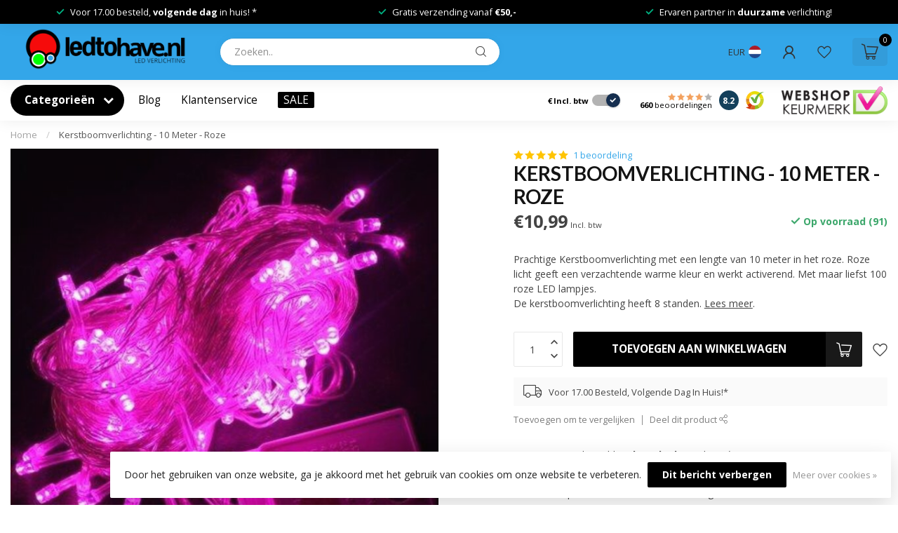

--- FILE ---
content_type: text/html;charset=utf-8
request_url: https://www.ledtohave.nl/kerstboomverlichting-10-meter-roze.html
body_size: 38484
content:
<!DOCTYPE html>
<html lang="nl">
  <head>
<link rel="preconnect" href="https://cdn.webshopapp.com">
<link rel="preconnect" href="https://fonts.googleapis.com">
<link rel="preconnect" href="https://fonts.gstatic.com" crossorigin>
<!--

    Theme Proxima | v1.0.0.2601202401_1_281376
    Theme designed and created by Dyvelopment - We are true e-commerce heroes!

    For custom Lightspeed eCom development or design contact us at www.dyvelopment.com

      _____                  _                                  _   
     |  __ \                | |                                | |  
     | |  | |_   ___   _____| | ___  _ __  _ __ ___   ___ _ __ | |_ 
     | |  | | | | \ \ / / _ \ |/ _ \| '_ \| '_ ` _ \ / _ \ '_ \| __|
     | |__| | |_| |\ V /  __/ | (_) | |_) | | | | | |  __/ | | | |_ 
     |_____/ \__, | \_/ \___|_|\___/| .__/|_| |_| |_|\___|_| |_|\__|
              __/ |                 | |                             
             |___/                  |_|                             
-->


<meta charset="utf-8"/>
<!-- [START] 'blocks/head.rain' -->
<!--

  (c) 2008-2026 Lightspeed Netherlands B.V.
  http://www.lightspeedhq.com
  Generated: 31-01-2026 @ 13:35:47

-->
<link rel="canonical" href="https://www.ledtohave.nl/kerstboomverlichting-10-meter-roze.html"/>
<link rel="alternate" href="https://www.ledtohave.nl/index.rss" type="application/rss+xml" title="Nieuwe producten"/>
<link href="https://cdn.webshopapp.com/assets/cookielaw.css?2025-02-20" rel="stylesheet" type="text/css"/>
<meta name="robots" content="noodp,noydir"/>
<meta name="google-site-verification" content="N6WQvdrYqwzfUeQSG_7hjyto1aLU6x1ExZdSGpGqMVA"/>
<meta property="og:url" content="https://www.ledtohave.nl/kerstboomverlichting-10-meter-roze.html?source=facebook"/>
<meta property="og:site_name" content="Ledtohave"/>
<meta property="og:title" content="Kerstboomverlichting - 10 Meter - Roze"/>
<meta property="og:description" content="Kerstboomverlichting 10 Meter. In het Roze! ✓ Met 100 LED lampjes! ✓ Voor binnen! ✓ 8 standen! ✓ Volgende dag in huis! ✓ 24H levering! ✓ Bestel nu!"/>
<meta property="og:image" content="https://cdn.webshopapp.com/shops/281376/files/333333260/kerstboomverlichting-10-meter-roze.jpg"/>
<script>
(function(w,d,s,l,i){w[l]=w[l]||[];w[l].push({'gtm.start':
new Date().getTime(),event:'gtm.js'});var f=d.getElementsByTagName(s)[0],
j=d.createElement(s),dl=l!='dataLayer'?'&l='+l:'';j.async=true;j.src=
'https://www.googletagmanager.com/gtm.js?id='+i+dl;f.parentNode.insertBefore(j,f);
})(window,document,'script','dataLayer','GTM-KK4FLJC');
</script>
<script>
/* DyApps Theme Addons config */
if( !window.dyapps ){ window.dyapps = {}; }
window.dyapps.addons = {
 "enabled": true,
 "created_at": "15-10-2024 14:24:50",
 "settings": {
    "matrix_separator": ",",
    "filterGroupSwatches": ["kleur"],
    "swatchesForCustomFields": [],
    "plan": {
     "can_variant_group": true,
     "can_stockify": true,
     "can_vat_switcher": true,
     "can_age_popup": false,
     "can_custom_qty": false,
     "can_data01_colors": false
    },
    "advancedVariants": {
     "enabled": true,
     "price_in_dropdown": true,
     "stockify_in_dropdown": true,
     "disable_out_of_stock": true,
     "grid_swatches_container_selector": ".dy-collection-grid-swatch-holder",
     "grid_swatches_position": "left",
     "grid_swatches_max_colors": 4,
     "grid_swatches_enabled": true,
     "variant_status_icon": false,
     "display_type": "select",
     "product_swatches_size": "default",
     "live_pricing": true
    },
    "age_popup": {
     "enabled": false,
     "logo_url": "",
     "image_footer_url": "",
     "text": {
                 
        "nl": {
         "content": "<h3>Bevestig je leeftijd<\/h3><p>Je moet 18 jaar of ouder zijn om deze website te bezoeken.<\/p>",
         "content_no": "<h3>Sorry!<\/h3><p>Je kunt deze website helaas niet bezoeken.<\/p>",
         "button_yes": "Ik ben 18 jaar of ouder",
         "button_no": "Ik ben jonger dan 18",
        }        }
    },
    "stockify": {
     "enabled": true,
     "stock_trigger_type": "outofstock",
     "optin_policy": false,
     "api": "https://my.dyapps.io/api/public/c35536366f/stockify/subscribe",
     "text": {
                 
        "nl": {
         "email_placeholder": "Jouw e-mailadres",
         "button_trigger": "Geef me een seintje bij voorraad",
         "button_submit": "Houd me op de hoogte!",
         "title": "Laat je e-mailadres achter",
         "desc": "Helaas is dit product momenteel uitverkocht. Laat je e-mailadres achter en we sturen je een e-mail wanneer het product weer beschikbaar is.",
         "bottom_text": "We gebruiken je gegevens alleen voor deze email. Meer info in onze <a href=\"\/service\/privacy-policy\/\" target=\"_blank\">privacy policy<\/a>."
        }        }
    },
    "categoryBanners": {
     "enabled": true,
     "mobile_breakpoint": "576px",
     "category_banner": [],
     "banners": {
             }
    }
 },
 "swatches": {
 "default": {"is_default": true, "type": "multi", "values": {"background-size": "10px 10px", "background-position": "0 0, 0 5px, 5px -5px, -5px 0px", "background-image": "linear-gradient(45deg, rgba(100,100,100,0.3) 25%, transparent 25%),  linear-gradient(-45deg, rgba(100,100,100,0.3) 25%, transparent 25%),  linear-gradient(45deg, transparent 75%, rgba(100,100,100,0.3) 75%),  linear-gradient(-45deg, transparent 75%, rgba(100,100,100,0.3) 75%)"}} ,  
 "warm wit": {"type": "color", "value": "#fff2d9"},  
 "koel wit": {"type": "color", "value": "#fffff5"},  
 "puur wit": {"type": "color", "value": "#fffef5"},  
 "groen": {"type": "color", "value": "#00ff00"},  
 "blauw": {"type": "color", "value": "#0000ff"},  
 "rood": {"type": "color", "value": "#ff0000"},  
 "roze": {"type": "color", "value": "#ff6fc6"},  
 "paars": {"type": "color", "value": "#b57edc"},  
 "geel": {"type": "color", "value": "#ffff00"},  
 "oranje": {"type": "color", "value": "#ffa500"},  
 "blacklight": {"type": "color", "value": "#ce0eff"},  
 "groeilamp": {"type": "color", "value": "#fcdce1"},  
 "rgb": {"type": "image", "value": "https://cdn.webshopapp.com/shops/289607/files/466905366/untitled-2.jpg"},  
 "rgbw": {"type": "color", "value": "#acacac"},  
 "rgbww": {"type": "image", "value": "https://cdn.webshopapp.com/shops/289607/files/466906183/rgbww.jpg"}  }
};
</script>
<script>
<script>
    gtag('event', 'purchase', {
        'transaction_id': '{{ order.number }}',
        'value': {{ order.total_price|float }},
        'currency': '{{ shop.currency }}'
    });
</script>

</script>
<!--[if lt IE 9]>
<script src="https://cdn.webshopapp.com/assets/html5shiv.js?2025-02-20"></script>
<![endif]-->
<!-- [END] 'blocks/head.rain' -->

<title>Kerstboomverlichting - 10 Meter - Roze - Ledtohave</title>

<meta name="dyapps-addons-enabled" content="true">
<meta name="dyapps-addons-version" content="2022081001">
<meta name="dyapps-theme-name" content="Proxima">
<meta name="dyapps-theme-editor" content="true">

<meta name="description" content="Kerstboomverlichting 10 Meter. In het Roze! ✓ Met 100 LED lampjes! ✓ Voor binnen! ✓ 8 standen! ✓ Volgende dag in huis! ✓ 24H levering! ✓ Bestel nu!" />
<meta name="keywords" content="Kerstboomverlichting, -, 10, Meter, -, Roze" />

<meta http-equiv="X-UA-Compatible" content="IE=edge">
<meta name="viewport" content="width=device-width, initial-scale=1">

<link rel="shortcut icon" href="https://cdn.webshopapp.com/shops/281376/themes/184061/v/2435866/assets/favicon.ico?20240930184543" type="image/x-icon" />
<link rel="preload" as="image" href="https://cdn.webshopapp.com/shops/281376/themes/184061/v/2435867/assets/logo.png?20240930184602">


	<link rel="preload" as="image" href="https://cdn.webshopapp.com/shops/281376/files/333333260/650x650x2/kerstboomverlichting-10-meter-roze.jpg">

<script src="https://cdn.webshopapp.com/shops/281376/themes/184061/assets/jquery-1-12-4-min.js?20251127114018" defer></script>
<script>if(navigator.userAgent.indexOf("MSIE ") > -1 || navigator.userAgent.indexOf("Trident/") > -1) { document.write('<script src="https://cdn.webshopapp.com/shops/281376/themes/184061/assets/intersection-observer-polyfill.js?20251127114018">\x3C/script>') }</script>

<style>/*!
 * Bootstrap Reboot v4.6.1 (https://getbootstrap.com/)
 * Copyright 2011-2021 The Bootstrap Authors
 * Copyright 2011-2021 Twitter, Inc.
 * Licensed under MIT (https://github.com/twbs/bootstrap/blob/main/LICENSE)
 * Forked from Normalize.css, licensed MIT (https://github.com/necolas/normalize.css/blob/master/LICENSE.md)
 */*,*::before,*::after{box-sizing:border-box}html{font-family:sans-serif;line-height:1.15;-webkit-text-size-adjust:100%;-webkit-tap-highlight-color:rgba(0,0,0,0)}article,aside,figcaption,figure,footer,header,hgroup,main,nav,section{display:block}body{margin:0;font-family:-apple-system,BlinkMacSystemFont,"Segoe UI",Roboto,"Helvetica Neue",Arial,"Noto Sans","Liberation Sans",sans-serif,"Apple Color Emoji","Segoe UI Emoji","Segoe UI Symbol","Noto Color Emoji";font-size:1rem;font-weight:400;line-height:1.42857143;color:#212529;text-align:left;background-color:#fff}[tabindex="-1"]:focus:not(:focus-visible){outline:0 !important}hr{box-sizing:content-box;height:0;overflow:visible}h1,h2,h3,h4,h5,h6{margin-top:0;margin-bottom:.5rem}p{margin-top:0;margin-bottom:1rem}abbr[title],abbr[data-original-title]{text-decoration:underline;text-decoration:underline dotted;cursor:help;border-bottom:0;text-decoration-skip-ink:none}address{margin-bottom:1rem;font-style:normal;line-height:inherit}ol,ul,dl{margin-top:0;margin-bottom:1rem}ol ol,ul ul,ol ul,ul ol{margin-bottom:0}dt{font-weight:700}dd{margin-bottom:.5rem;margin-left:0}blockquote{margin:0 0 1rem}b,strong{font-weight:bolder}small{font-size:80%}sub,sup{position:relative;font-size:75%;line-height:0;vertical-align:baseline}sub{bottom:-0.25em}sup{top:-0.5em}a{color:#007bff;text-decoration:none;background-color:transparent}a:hover{color:#0056b3;text-decoration:underline}a:not([href]):not([class]){color:inherit;text-decoration:none}a:not([href]):not([class]):hover{color:inherit;text-decoration:none}pre,code,kbd,samp{font-family:SFMono-Regular,Menlo,Monaco,Consolas,"Liberation Mono","Courier New",monospace;font-size:1em}pre{margin-top:0;margin-bottom:1rem;overflow:auto;-ms-overflow-style:scrollbar}figure{margin:0 0 1rem}img{vertical-align:middle;border-style:none}svg{overflow:hidden;vertical-align:middle}table{border-collapse:collapse}caption{padding-top:.75rem;padding-bottom:.75rem;color:#6c757d;text-align:left;caption-side:bottom}th{text-align:inherit;text-align:-webkit-match-parent}label{display:inline-block;margin-bottom:.5rem}button{border-radius:0}button:focus:not(:focus-visible){outline:0}input,button,select,optgroup,textarea{margin:0;font-family:inherit;font-size:inherit;line-height:inherit}button,input{overflow:visible}button,select{text-transform:none}[role=button]{cursor:pointer}select{word-wrap:normal}button,[type=button],[type=reset],[type=submit]{-webkit-appearance:button}button:not(:disabled),[type=button]:not(:disabled),[type=reset]:not(:disabled),[type=submit]:not(:disabled){cursor:pointer}button::-moz-focus-inner,[type=button]::-moz-focus-inner,[type=reset]::-moz-focus-inner,[type=submit]::-moz-focus-inner{padding:0;border-style:none}input[type=radio],input[type=checkbox]{box-sizing:border-box;padding:0}textarea{overflow:auto;resize:vertical}fieldset{min-width:0;padding:0;margin:0;border:0}legend{display:block;width:100%;max-width:100%;padding:0;margin-bottom:.5rem;font-size:1.5rem;line-height:inherit;color:inherit;white-space:normal}progress{vertical-align:baseline}[type=number]::-webkit-inner-spin-button,[type=number]::-webkit-outer-spin-button{height:auto}[type=search]{outline-offset:-2px;-webkit-appearance:none}[type=search]::-webkit-search-decoration{-webkit-appearance:none}::-webkit-file-upload-button{font:inherit;-webkit-appearance:button}output{display:inline-block}summary{display:list-item;cursor:pointer}template{display:none}[hidden]{display:none !important}/*!
 * Bootstrap Grid v4.6.1 (https://getbootstrap.com/)
 * Copyright 2011-2021 The Bootstrap Authors
 * Copyright 2011-2021 Twitter, Inc.
 * Licensed under MIT (https://github.com/twbs/bootstrap/blob/main/LICENSE)
 */html{box-sizing:border-box;-ms-overflow-style:scrollbar}*,*::before,*::after{box-sizing:inherit}.container,.container-fluid,.container-xl,.container-lg,.container-md,.container-sm{width:100%;padding-right:15px;padding-left:15px;margin-right:auto;margin-left:auto}@media(min-width: 576px){.container-sm,.container{max-width:540px}}@media(min-width: 768px){.container-md,.container-sm,.container{max-width:720px}}@media(min-width: 992px){.container-lg,.container-md,.container-sm,.container{max-width:960px}}@media(min-width: 1200px){.container-xl,.container-lg,.container-md,.container-sm,.container{max-width:1140px}}.row{display:flex;flex-wrap:wrap;margin-right:-15px;margin-left:-15px}.no-gutters{margin-right:0;margin-left:0}.no-gutters>.col,.no-gutters>[class*=col-]{padding-right:0;padding-left:0}.col-xl,.col-xl-auto,.col-xl-12,.col-xl-11,.col-xl-10,.col-xl-9,.col-xl-8,.col-xl-7,.col-xl-6,.col-xl-5,.col-xl-4,.col-xl-3,.col-xl-2,.col-xl-1,.col-lg,.col-lg-auto,.col-lg-12,.col-lg-11,.col-lg-10,.col-lg-9,.col-lg-8,.col-lg-7,.col-lg-6,.col-lg-5,.col-lg-4,.col-lg-3,.col-lg-2,.col-lg-1,.col-md,.col-md-auto,.col-md-12,.col-md-11,.col-md-10,.col-md-9,.col-md-8,.col-md-7,.col-md-6,.col-md-5,.col-md-4,.col-md-3,.col-md-2,.col-md-1,.col-sm,.col-sm-auto,.col-sm-12,.col-sm-11,.col-sm-10,.col-sm-9,.col-sm-8,.col-sm-7,.col-sm-6,.col-sm-5,.col-sm-4,.col-sm-3,.col-sm-2,.col-sm-1,.col,.col-auto,.col-12,.col-11,.col-10,.col-9,.col-8,.col-7,.col-6,.col-5,.col-4,.col-3,.col-2,.col-1{position:relative;width:100%;padding-right:15px;padding-left:15px}.col{flex-basis:0;flex-grow:1;max-width:100%}.row-cols-1>*{flex:0 0 100%;max-width:100%}.row-cols-2>*{flex:0 0 50%;max-width:50%}.row-cols-3>*{flex:0 0 33.3333333333%;max-width:33.3333333333%}.row-cols-4>*{flex:0 0 25%;max-width:25%}.row-cols-5>*{flex:0 0 20%;max-width:20%}.row-cols-6>*{flex:0 0 16.6666666667%;max-width:16.6666666667%}.col-auto{flex:0 0 auto;width:auto;max-width:100%}.col-1{flex:0 0 8.33333333%;max-width:8.33333333%}.col-2{flex:0 0 16.66666667%;max-width:16.66666667%}.col-3{flex:0 0 25%;max-width:25%}.col-4{flex:0 0 33.33333333%;max-width:33.33333333%}.col-5{flex:0 0 41.66666667%;max-width:41.66666667%}.col-6{flex:0 0 50%;max-width:50%}.col-7{flex:0 0 58.33333333%;max-width:58.33333333%}.col-8{flex:0 0 66.66666667%;max-width:66.66666667%}.col-9{flex:0 0 75%;max-width:75%}.col-10{flex:0 0 83.33333333%;max-width:83.33333333%}.col-11{flex:0 0 91.66666667%;max-width:91.66666667%}.col-12{flex:0 0 100%;max-width:100%}.order-first{order:-1}.order-last{order:13}.order-0{order:0}.order-1{order:1}.order-2{order:2}.order-3{order:3}.order-4{order:4}.order-5{order:5}.order-6{order:6}.order-7{order:7}.order-8{order:8}.order-9{order:9}.order-10{order:10}.order-11{order:11}.order-12{order:12}.offset-1{margin-left:8.33333333%}.offset-2{margin-left:16.66666667%}.offset-3{margin-left:25%}.offset-4{margin-left:33.33333333%}.offset-5{margin-left:41.66666667%}.offset-6{margin-left:50%}.offset-7{margin-left:58.33333333%}.offset-8{margin-left:66.66666667%}.offset-9{margin-left:75%}.offset-10{margin-left:83.33333333%}.offset-11{margin-left:91.66666667%}@media(min-width: 576px){.col-sm{flex-basis:0;flex-grow:1;max-width:100%}.row-cols-sm-1>*{flex:0 0 100%;max-width:100%}.row-cols-sm-2>*{flex:0 0 50%;max-width:50%}.row-cols-sm-3>*{flex:0 0 33.3333333333%;max-width:33.3333333333%}.row-cols-sm-4>*{flex:0 0 25%;max-width:25%}.row-cols-sm-5>*{flex:0 0 20%;max-width:20%}.row-cols-sm-6>*{flex:0 0 16.6666666667%;max-width:16.6666666667%}.col-sm-auto{flex:0 0 auto;width:auto;max-width:100%}.col-sm-1{flex:0 0 8.33333333%;max-width:8.33333333%}.col-sm-2{flex:0 0 16.66666667%;max-width:16.66666667%}.col-sm-3{flex:0 0 25%;max-width:25%}.col-sm-4{flex:0 0 33.33333333%;max-width:33.33333333%}.col-sm-5{flex:0 0 41.66666667%;max-width:41.66666667%}.col-sm-6{flex:0 0 50%;max-width:50%}.col-sm-7{flex:0 0 58.33333333%;max-width:58.33333333%}.col-sm-8{flex:0 0 66.66666667%;max-width:66.66666667%}.col-sm-9{flex:0 0 75%;max-width:75%}.col-sm-10{flex:0 0 83.33333333%;max-width:83.33333333%}.col-sm-11{flex:0 0 91.66666667%;max-width:91.66666667%}.col-sm-12{flex:0 0 100%;max-width:100%}.order-sm-first{order:-1}.order-sm-last{order:13}.order-sm-0{order:0}.order-sm-1{order:1}.order-sm-2{order:2}.order-sm-3{order:3}.order-sm-4{order:4}.order-sm-5{order:5}.order-sm-6{order:6}.order-sm-7{order:7}.order-sm-8{order:8}.order-sm-9{order:9}.order-sm-10{order:10}.order-sm-11{order:11}.order-sm-12{order:12}.offset-sm-0{margin-left:0}.offset-sm-1{margin-left:8.33333333%}.offset-sm-2{margin-left:16.66666667%}.offset-sm-3{margin-left:25%}.offset-sm-4{margin-left:33.33333333%}.offset-sm-5{margin-left:41.66666667%}.offset-sm-6{margin-left:50%}.offset-sm-7{margin-left:58.33333333%}.offset-sm-8{margin-left:66.66666667%}.offset-sm-9{margin-left:75%}.offset-sm-10{margin-left:83.33333333%}.offset-sm-11{margin-left:91.66666667%}}@media(min-width: 768px){.col-md{flex-basis:0;flex-grow:1;max-width:100%}.row-cols-md-1>*{flex:0 0 100%;max-width:100%}.row-cols-md-2>*{flex:0 0 50%;max-width:50%}.row-cols-md-3>*{flex:0 0 33.3333333333%;max-width:33.3333333333%}.row-cols-md-4>*{flex:0 0 25%;max-width:25%}.row-cols-md-5>*{flex:0 0 20%;max-width:20%}.row-cols-md-6>*{flex:0 0 16.6666666667%;max-width:16.6666666667%}.col-md-auto{flex:0 0 auto;width:auto;max-width:100%}.col-md-1{flex:0 0 8.33333333%;max-width:8.33333333%}.col-md-2{flex:0 0 16.66666667%;max-width:16.66666667%}.col-md-3{flex:0 0 25%;max-width:25%}.col-md-4{flex:0 0 33.33333333%;max-width:33.33333333%}.col-md-5{flex:0 0 41.66666667%;max-width:41.66666667%}.col-md-6{flex:0 0 50%;max-width:50%}.col-md-7{flex:0 0 58.33333333%;max-width:58.33333333%}.col-md-8{flex:0 0 66.66666667%;max-width:66.66666667%}.col-md-9{flex:0 0 75%;max-width:75%}.col-md-10{flex:0 0 83.33333333%;max-width:83.33333333%}.col-md-11{flex:0 0 91.66666667%;max-width:91.66666667%}.col-md-12{flex:0 0 100%;max-width:100%}.order-md-first{order:-1}.order-md-last{order:13}.order-md-0{order:0}.order-md-1{order:1}.order-md-2{order:2}.order-md-3{order:3}.order-md-4{order:4}.order-md-5{order:5}.order-md-6{order:6}.order-md-7{order:7}.order-md-8{order:8}.order-md-9{order:9}.order-md-10{order:10}.order-md-11{order:11}.order-md-12{order:12}.offset-md-0{margin-left:0}.offset-md-1{margin-left:8.33333333%}.offset-md-2{margin-left:16.66666667%}.offset-md-3{margin-left:25%}.offset-md-4{margin-left:33.33333333%}.offset-md-5{margin-left:41.66666667%}.offset-md-6{margin-left:50%}.offset-md-7{margin-left:58.33333333%}.offset-md-8{margin-left:66.66666667%}.offset-md-9{margin-left:75%}.offset-md-10{margin-left:83.33333333%}.offset-md-11{margin-left:91.66666667%}}@media(min-width: 992px){.col-lg{flex-basis:0;flex-grow:1;max-width:100%}.row-cols-lg-1>*{flex:0 0 100%;max-width:100%}.row-cols-lg-2>*{flex:0 0 50%;max-width:50%}.row-cols-lg-3>*{flex:0 0 33.3333333333%;max-width:33.3333333333%}.row-cols-lg-4>*{flex:0 0 25%;max-width:25%}.row-cols-lg-5>*{flex:0 0 20%;max-width:20%}.row-cols-lg-6>*{flex:0 0 16.6666666667%;max-width:16.6666666667%}.col-lg-auto{flex:0 0 auto;width:auto;max-width:100%}.col-lg-1{flex:0 0 8.33333333%;max-width:8.33333333%}.col-lg-2{flex:0 0 16.66666667%;max-width:16.66666667%}.col-lg-3{flex:0 0 25%;max-width:25%}.col-lg-4{flex:0 0 33.33333333%;max-width:33.33333333%}.col-lg-5{flex:0 0 41.66666667%;max-width:41.66666667%}.col-lg-6{flex:0 0 50%;max-width:50%}.col-lg-7{flex:0 0 58.33333333%;max-width:58.33333333%}.col-lg-8{flex:0 0 66.66666667%;max-width:66.66666667%}.col-lg-9{flex:0 0 75%;max-width:75%}.col-lg-10{flex:0 0 83.33333333%;max-width:83.33333333%}.col-lg-11{flex:0 0 91.66666667%;max-width:91.66666667%}.col-lg-12{flex:0 0 100%;max-width:100%}.order-lg-first{order:-1}.order-lg-last{order:13}.order-lg-0{order:0}.order-lg-1{order:1}.order-lg-2{order:2}.order-lg-3{order:3}.order-lg-4{order:4}.order-lg-5{order:5}.order-lg-6{order:6}.order-lg-7{order:7}.order-lg-8{order:8}.order-lg-9{order:9}.order-lg-10{order:10}.order-lg-11{order:11}.order-lg-12{order:12}.offset-lg-0{margin-left:0}.offset-lg-1{margin-left:8.33333333%}.offset-lg-2{margin-left:16.66666667%}.offset-lg-3{margin-left:25%}.offset-lg-4{margin-left:33.33333333%}.offset-lg-5{margin-left:41.66666667%}.offset-lg-6{margin-left:50%}.offset-lg-7{margin-left:58.33333333%}.offset-lg-8{margin-left:66.66666667%}.offset-lg-9{margin-left:75%}.offset-lg-10{margin-left:83.33333333%}.offset-lg-11{margin-left:91.66666667%}}@media(min-width: 1200px){.col-xl{flex-basis:0;flex-grow:1;max-width:100%}.row-cols-xl-1>*{flex:0 0 100%;max-width:100%}.row-cols-xl-2>*{flex:0 0 50%;max-width:50%}.row-cols-xl-3>*{flex:0 0 33.3333333333%;max-width:33.3333333333%}.row-cols-xl-4>*{flex:0 0 25%;max-width:25%}.row-cols-xl-5>*{flex:0 0 20%;max-width:20%}.row-cols-xl-6>*{flex:0 0 16.6666666667%;max-width:16.6666666667%}.col-xl-auto{flex:0 0 auto;width:auto;max-width:100%}.col-xl-1{flex:0 0 8.33333333%;max-width:8.33333333%}.col-xl-2{flex:0 0 16.66666667%;max-width:16.66666667%}.col-xl-3{flex:0 0 25%;max-width:25%}.col-xl-4{flex:0 0 33.33333333%;max-width:33.33333333%}.col-xl-5{flex:0 0 41.66666667%;max-width:41.66666667%}.col-xl-6{flex:0 0 50%;max-width:50%}.col-xl-7{flex:0 0 58.33333333%;max-width:58.33333333%}.col-xl-8{flex:0 0 66.66666667%;max-width:66.66666667%}.col-xl-9{flex:0 0 75%;max-width:75%}.col-xl-10{flex:0 0 83.33333333%;max-width:83.33333333%}.col-xl-11{flex:0 0 91.66666667%;max-width:91.66666667%}.col-xl-12{flex:0 0 100%;max-width:100%}.order-xl-first{order:-1}.order-xl-last{order:13}.order-xl-0{order:0}.order-xl-1{order:1}.order-xl-2{order:2}.order-xl-3{order:3}.order-xl-4{order:4}.order-xl-5{order:5}.order-xl-6{order:6}.order-xl-7{order:7}.order-xl-8{order:8}.order-xl-9{order:9}.order-xl-10{order:10}.order-xl-11{order:11}.order-xl-12{order:12}.offset-xl-0{margin-left:0}.offset-xl-1{margin-left:8.33333333%}.offset-xl-2{margin-left:16.66666667%}.offset-xl-3{margin-left:25%}.offset-xl-4{margin-left:33.33333333%}.offset-xl-5{margin-left:41.66666667%}.offset-xl-6{margin-left:50%}.offset-xl-7{margin-left:58.33333333%}.offset-xl-8{margin-left:66.66666667%}.offset-xl-9{margin-left:75%}.offset-xl-10{margin-left:83.33333333%}.offset-xl-11{margin-left:91.66666667%}}.d-none{display:none !important}.d-inline{display:inline !important}.d-inline-block{display:inline-block !important}.d-block{display:block !important}.d-table{display:table !important}.d-table-row{display:table-row !important}.d-table-cell{display:table-cell !important}.d-flex{display:flex !important}.d-inline-flex{display:inline-flex !important}@media(min-width: 576px){.d-sm-none{display:none !important}.d-sm-inline{display:inline !important}.d-sm-inline-block{display:inline-block !important}.d-sm-block{display:block !important}.d-sm-table{display:table !important}.d-sm-table-row{display:table-row !important}.d-sm-table-cell{display:table-cell !important}.d-sm-flex{display:flex !important}.d-sm-inline-flex{display:inline-flex !important}}@media(min-width: 768px){.d-md-none{display:none !important}.d-md-inline{display:inline !important}.d-md-inline-block{display:inline-block !important}.d-md-block{display:block !important}.d-md-table{display:table !important}.d-md-table-row{display:table-row !important}.d-md-table-cell{display:table-cell !important}.d-md-flex{display:flex !important}.d-md-inline-flex{display:inline-flex !important}}@media(min-width: 992px){.d-lg-none{display:none !important}.d-lg-inline{display:inline !important}.d-lg-inline-block{display:inline-block !important}.d-lg-block{display:block !important}.d-lg-table{display:table !important}.d-lg-table-row{display:table-row !important}.d-lg-table-cell{display:table-cell !important}.d-lg-flex{display:flex !important}.d-lg-inline-flex{display:inline-flex !important}}@media(min-width: 1200px){.d-xl-none{display:none !important}.d-xl-inline{display:inline !important}.d-xl-inline-block{display:inline-block !important}.d-xl-block{display:block !important}.d-xl-table{display:table !important}.d-xl-table-row{display:table-row !important}.d-xl-table-cell{display:table-cell !important}.d-xl-flex{display:flex !important}.d-xl-inline-flex{display:inline-flex !important}}@media print{.d-print-none{display:none !important}.d-print-inline{display:inline !important}.d-print-inline-block{display:inline-block !important}.d-print-block{display:block !important}.d-print-table{display:table !important}.d-print-table-row{display:table-row !important}.d-print-table-cell{display:table-cell !important}.d-print-flex{display:flex !important}.d-print-inline-flex{display:inline-flex !important}}.flex-row{flex-direction:row !important}.flex-column{flex-direction:column !important}.flex-row-reverse{flex-direction:row-reverse !important}.flex-column-reverse{flex-direction:column-reverse !important}.flex-wrap{flex-wrap:wrap !important}.flex-nowrap{flex-wrap:nowrap !important}.flex-wrap-reverse{flex-wrap:wrap-reverse !important}.flex-fill{flex:1 1 auto !important}.flex-grow-0{flex-grow:0 !important}.flex-grow-1{flex-grow:1 !important}.flex-shrink-0{flex-shrink:0 !important}.flex-shrink-1{flex-shrink:1 !important}.justify-content-start{justify-content:flex-start !important}.justify-content-end{justify-content:flex-end !important}.justify-content-center{justify-content:center !important}.justify-content-between{justify-content:space-between !important}.justify-content-around{justify-content:space-around !important}.align-items-start{align-items:flex-start !important}.align-items-end{align-items:flex-end !important}.align-items-center{align-items:center !important}.align-items-baseline{align-items:baseline !important}.align-items-stretch{align-items:stretch !important}.align-content-start{align-content:flex-start !important}.align-content-end{align-content:flex-end !important}.align-content-center{align-content:center !important}.align-content-between{align-content:space-between !important}.align-content-around{align-content:space-around !important}.align-content-stretch{align-content:stretch !important}.align-self-auto{align-self:auto !important}.align-self-start{align-self:flex-start !important}.align-self-end{align-self:flex-end !important}.align-self-center{align-self:center !important}.align-self-baseline{align-self:baseline !important}.align-self-stretch{align-self:stretch !important}@media(min-width: 576px){.flex-sm-row{flex-direction:row !important}.flex-sm-column{flex-direction:column !important}.flex-sm-row-reverse{flex-direction:row-reverse !important}.flex-sm-column-reverse{flex-direction:column-reverse !important}.flex-sm-wrap{flex-wrap:wrap !important}.flex-sm-nowrap{flex-wrap:nowrap !important}.flex-sm-wrap-reverse{flex-wrap:wrap-reverse !important}.flex-sm-fill{flex:1 1 auto !important}.flex-sm-grow-0{flex-grow:0 !important}.flex-sm-grow-1{flex-grow:1 !important}.flex-sm-shrink-0{flex-shrink:0 !important}.flex-sm-shrink-1{flex-shrink:1 !important}.justify-content-sm-start{justify-content:flex-start !important}.justify-content-sm-end{justify-content:flex-end !important}.justify-content-sm-center{justify-content:center !important}.justify-content-sm-between{justify-content:space-between !important}.justify-content-sm-around{justify-content:space-around !important}.align-items-sm-start{align-items:flex-start !important}.align-items-sm-end{align-items:flex-end !important}.align-items-sm-center{align-items:center !important}.align-items-sm-baseline{align-items:baseline !important}.align-items-sm-stretch{align-items:stretch !important}.align-content-sm-start{align-content:flex-start !important}.align-content-sm-end{align-content:flex-end !important}.align-content-sm-center{align-content:center !important}.align-content-sm-between{align-content:space-between !important}.align-content-sm-around{align-content:space-around !important}.align-content-sm-stretch{align-content:stretch !important}.align-self-sm-auto{align-self:auto !important}.align-self-sm-start{align-self:flex-start !important}.align-self-sm-end{align-self:flex-end !important}.align-self-sm-center{align-self:center !important}.align-self-sm-baseline{align-self:baseline !important}.align-self-sm-stretch{align-self:stretch !important}}@media(min-width: 768px){.flex-md-row{flex-direction:row !important}.flex-md-column{flex-direction:column !important}.flex-md-row-reverse{flex-direction:row-reverse !important}.flex-md-column-reverse{flex-direction:column-reverse !important}.flex-md-wrap{flex-wrap:wrap !important}.flex-md-nowrap{flex-wrap:nowrap !important}.flex-md-wrap-reverse{flex-wrap:wrap-reverse !important}.flex-md-fill{flex:1 1 auto !important}.flex-md-grow-0{flex-grow:0 !important}.flex-md-grow-1{flex-grow:1 !important}.flex-md-shrink-0{flex-shrink:0 !important}.flex-md-shrink-1{flex-shrink:1 !important}.justify-content-md-start{justify-content:flex-start !important}.justify-content-md-end{justify-content:flex-end !important}.justify-content-md-center{justify-content:center !important}.justify-content-md-between{justify-content:space-between !important}.justify-content-md-around{justify-content:space-around !important}.align-items-md-start{align-items:flex-start !important}.align-items-md-end{align-items:flex-end !important}.align-items-md-center{align-items:center !important}.align-items-md-baseline{align-items:baseline !important}.align-items-md-stretch{align-items:stretch !important}.align-content-md-start{align-content:flex-start !important}.align-content-md-end{align-content:flex-end !important}.align-content-md-center{align-content:center !important}.align-content-md-between{align-content:space-between !important}.align-content-md-around{align-content:space-around !important}.align-content-md-stretch{align-content:stretch !important}.align-self-md-auto{align-self:auto !important}.align-self-md-start{align-self:flex-start !important}.align-self-md-end{align-self:flex-end !important}.align-self-md-center{align-self:center !important}.align-self-md-baseline{align-self:baseline !important}.align-self-md-stretch{align-self:stretch !important}}@media(min-width: 992px){.flex-lg-row{flex-direction:row !important}.flex-lg-column{flex-direction:column !important}.flex-lg-row-reverse{flex-direction:row-reverse !important}.flex-lg-column-reverse{flex-direction:column-reverse !important}.flex-lg-wrap{flex-wrap:wrap !important}.flex-lg-nowrap{flex-wrap:nowrap !important}.flex-lg-wrap-reverse{flex-wrap:wrap-reverse !important}.flex-lg-fill{flex:1 1 auto !important}.flex-lg-grow-0{flex-grow:0 !important}.flex-lg-grow-1{flex-grow:1 !important}.flex-lg-shrink-0{flex-shrink:0 !important}.flex-lg-shrink-1{flex-shrink:1 !important}.justify-content-lg-start{justify-content:flex-start !important}.justify-content-lg-end{justify-content:flex-end !important}.justify-content-lg-center{justify-content:center !important}.justify-content-lg-between{justify-content:space-between !important}.justify-content-lg-around{justify-content:space-around !important}.align-items-lg-start{align-items:flex-start !important}.align-items-lg-end{align-items:flex-end !important}.align-items-lg-center{align-items:center !important}.align-items-lg-baseline{align-items:baseline !important}.align-items-lg-stretch{align-items:stretch !important}.align-content-lg-start{align-content:flex-start !important}.align-content-lg-end{align-content:flex-end !important}.align-content-lg-center{align-content:center !important}.align-content-lg-between{align-content:space-between !important}.align-content-lg-around{align-content:space-around !important}.align-content-lg-stretch{align-content:stretch !important}.align-self-lg-auto{align-self:auto !important}.align-self-lg-start{align-self:flex-start !important}.align-self-lg-end{align-self:flex-end !important}.align-self-lg-center{align-self:center !important}.align-self-lg-baseline{align-self:baseline !important}.align-self-lg-stretch{align-self:stretch !important}}@media(min-width: 1200px){.flex-xl-row{flex-direction:row !important}.flex-xl-column{flex-direction:column !important}.flex-xl-row-reverse{flex-direction:row-reverse !important}.flex-xl-column-reverse{flex-direction:column-reverse !important}.flex-xl-wrap{flex-wrap:wrap !important}.flex-xl-nowrap{flex-wrap:nowrap !important}.flex-xl-wrap-reverse{flex-wrap:wrap-reverse !important}.flex-xl-fill{flex:1 1 auto !important}.flex-xl-grow-0{flex-grow:0 !important}.flex-xl-grow-1{flex-grow:1 !important}.flex-xl-shrink-0{flex-shrink:0 !important}.flex-xl-shrink-1{flex-shrink:1 !important}.justify-content-xl-start{justify-content:flex-start !important}.justify-content-xl-end{justify-content:flex-end !important}.justify-content-xl-center{justify-content:center !important}.justify-content-xl-between{justify-content:space-between !important}.justify-content-xl-around{justify-content:space-around !important}.align-items-xl-start{align-items:flex-start !important}.align-items-xl-end{align-items:flex-end !important}.align-items-xl-center{align-items:center !important}.align-items-xl-baseline{align-items:baseline !important}.align-items-xl-stretch{align-items:stretch !important}.align-content-xl-start{align-content:flex-start !important}.align-content-xl-end{align-content:flex-end !important}.align-content-xl-center{align-content:center !important}.align-content-xl-between{align-content:space-between !important}.align-content-xl-around{align-content:space-around !important}.align-content-xl-stretch{align-content:stretch !important}.align-self-xl-auto{align-self:auto !important}.align-self-xl-start{align-self:flex-start !important}.align-self-xl-end{align-self:flex-end !important}.align-self-xl-center{align-self:center !important}.align-self-xl-baseline{align-self:baseline !important}.align-self-xl-stretch{align-self:stretch !important}}.m-0{margin:0 !important}.mt-0,.my-0{margin-top:0 !important}.mr-0,.mx-0{margin-right:0 !important}.mb-0,.my-0{margin-bottom:0 !important}.ml-0,.mx-0{margin-left:0 !important}.m-1{margin:5px !important}.mt-1,.my-1{margin-top:5px !important}.mr-1,.mx-1{margin-right:5px !important}.mb-1,.my-1{margin-bottom:5px !important}.ml-1,.mx-1{margin-left:5px !important}.m-2{margin:10px !important}.mt-2,.my-2{margin-top:10px !important}.mr-2,.mx-2{margin-right:10px !important}.mb-2,.my-2{margin-bottom:10px !important}.ml-2,.mx-2{margin-left:10px !important}.m-3{margin:15px !important}.mt-3,.my-3{margin-top:15px !important}.mr-3,.mx-3{margin-right:15px !important}.mb-3,.my-3{margin-bottom:15px !important}.ml-3,.mx-3{margin-left:15px !important}.m-4{margin:30px !important}.mt-4,.my-4{margin-top:30px !important}.mr-4,.mx-4{margin-right:30px !important}.mb-4,.my-4{margin-bottom:30px !important}.ml-4,.mx-4{margin-left:30px !important}.m-5{margin:50px !important}.mt-5,.my-5{margin-top:50px !important}.mr-5,.mx-5{margin-right:50px !important}.mb-5,.my-5{margin-bottom:50px !important}.ml-5,.mx-5{margin-left:50px !important}.m-6{margin:80px !important}.mt-6,.my-6{margin-top:80px !important}.mr-6,.mx-6{margin-right:80px !important}.mb-6,.my-6{margin-bottom:80px !important}.ml-6,.mx-6{margin-left:80px !important}.p-0{padding:0 !important}.pt-0,.py-0{padding-top:0 !important}.pr-0,.px-0{padding-right:0 !important}.pb-0,.py-0{padding-bottom:0 !important}.pl-0,.px-0{padding-left:0 !important}.p-1{padding:5px !important}.pt-1,.py-1{padding-top:5px !important}.pr-1,.px-1{padding-right:5px !important}.pb-1,.py-1{padding-bottom:5px !important}.pl-1,.px-1{padding-left:5px !important}.p-2{padding:10px !important}.pt-2,.py-2{padding-top:10px !important}.pr-2,.px-2{padding-right:10px !important}.pb-2,.py-2{padding-bottom:10px !important}.pl-2,.px-2{padding-left:10px !important}.p-3{padding:15px !important}.pt-3,.py-3{padding-top:15px !important}.pr-3,.px-3{padding-right:15px !important}.pb-3,.py-3{padding-bottom:15px !important}.pl-3,.px-3{padding-left:15px !important}.p-4{padding:30px !important}.pt-4,.py-4{padding-top:30px !important}.pr-4,.px-4{padding-right:30px !important}.pb-4,.py-4{padding-bottom:30px !important}.pl-4,.px-4{padding-left:30px !important}.p-5{padding:50px !important}.pt-5,.py-5{padding-top:50px !important}.pr-5,.px-5{padding-right:50px !important}.pb-5,.py-5{padding-bottom:50px !important}.pl-5,.px-5{padding-left:50px !important}.p-6{padding:80px !important}.pt-6,.py-6{padding-top:80px !important}.pr-6,.px-6{padding-right:80px !important}.pb-6,.py-6{padding-bottom:80px !important}.pl-6,.px-6{padding-left:80px !important}.m-n1{margin:-5px !important}.mt-n1,.my-n1{margin-top:-5px !important}.mr-n1,.mx-n1{margin-right:-5px !important}.mb-n1,.my-n1{margin-bottom:-5px !important}.ml-n1,.mx-n1{margin-left:-5px !important}.m-n2{margin:-10px !important}.mt-n2,.my-n2{margin-top:-10px !important}.mr-n2,.mx-n2{margin-right:-10px !important}.mb-n2,.my-n2{margin-bottom:-10px !important}.ml-n2,.mx-n2{margin-left:-10px !important}.m-n3{margin:-15px !important}.mt-n3,.my-n3{margin-top:-15px !important}.mr-n3,.mx-n3{margin-right:-15px !important}.mb-n3,.my-n3{margin-bottom:-15px !important}.ml-n3,.mx-n3{margin-left:-15px !important}.m-n4{margin:-30px !important}.mt-n4,.my-n4{margin-top:-30px !important}.mr-n4,.mx-n4{margin-right:-30px !important}.mb-n4,.my-n4{margin-bottom:-30px !important}.ml-n4,.mx-n4{margin-left:-30px !important}.m-n5{margin:-50px !important}.mt-n5,.my-n5{margin-top:-50px !important}.mr-n5,.mx-n5{margin-right:-50px !important}.mb-n5,.my-n5{margin-bottom:-50px !important}.ml-n5,.mx-n5{margin-left:-50px !important}.m-n6{margin:-80px !important}.mt-n6,.my-n6{margin-top:-80px !important}.mr-n6,.mx-n6{margin-right:-80px !important}.mb-n6,.my-n6{margin-bottom:-80px !important}.ml-n6,.mx-n6{margin-left:-80px !important}.m-auto{margin:auto !important}.mt-auto,.my-auto{margin-top:auto !important}.mr-auto,.mx-auto{margin-right:auto !important}.mb-auto,.my-auto{margin-bottom:auto !important}.ml-auto,.mx-auto{margin-left:auto !important}@media(min-width: 576px){.m-sm-0{margin:0 !important}.mt-sm-0,.my-sm-0{margin-top:0 !important}.mr-sm-0,.mx-sm-0{margin-right:0 !important}.mb-sm-0,.my-sm-0{margin-bottom:0 !important}.ml-sm-0,.mx-sm-0{margin-left:0 !important}.m-sm-1{margin:5px !important}.mt-sm-1,.my-sm-1{margin-top:5px !important}.mr-sm-1,.mx-sm-1{margin-right:5px !important}.mb-sm-1,.my-sm-1{margin-bottom:5px !important}.ml-sm-1,.mx-sm-1{margin-left:5px !important}.m-sm-2{margin:10px !important}.mt-sm-2,.my-sm-2{margin-top:10px !important}.mr-sm-2,.mx-sm-2{margin-right:10px !important}.mb-sm-2,.my-sm-2{margin-bottom:10px !important}.ml-sm-2,.mx-sm-2{margin-left:10px !important}.m-sm-3{margin:15px !important}.mt-sm-3,.my-sm-3{margin-top:15px !important}.mr-sm-3,.mx-sm-3{margin-right:15px !important}.mb-sm-3,.my-sm-3{margin-bottom:15px !important}.ml-sm-3,.mx-sm-3{margin-left:15px !important}.m-sm-4{margin:30px !important}.mt-sm-4,.my-sm-4{margin-top:30px !important}.mr-sm-4,.mx-sm-4{margin-right:30px !important}.mb-sm-4,.my-sm-4{margin-bottom:30px !important}.ml-sm-4,.mx-sm-4{margin-left:30px !important}.m-sm-5{margin:50px !important}.mt-sm-5,.my-sm-5{margin-top:50px !important}.mr-sm-5,.mx-sm-5{margin-right:50px !important}.mb-sm-5,.my-sm-5{margin-bottom:50px !important}.ml-sm-5,.mx-sm-5{margin-left:50px !important}.m-sm-6{margin:80px !important}.mt-sm-6,.my-sm-6{margin-top:80px !important}.mr-sm-6,.mx-sm-6{margin-right:80px !important}.mb-sm-6,.my-sm-6{margin-bottom:80px !important}.ml-sm-6,.mx-sm-6{margin-left:80px !important}.p-sm-0{padding:0 !important}.pt-sm-0,.py-sm-0{padding-top:0 !important}.pr-sm-0,.px-sm-0{padding-right:0 !important}.pb-sm-0,.py-sm-0{padding-bottom:0 !important}.pl-sm-0,.px-sm-0{padding-left:0 !important}.p-sm-1{padding:5px !important}.pt-sm-1,.py-sm-1{padding-top:5px !important}.pr-sm-1,.px-sm-1{padding-right:5px !important}.pb-sm-1,.py-sm-1{padding-bottom:5px !important}.pl-sm-1,.px-sm-1{padding-left:5px !important}.p-sm-2{padding:10px !important}.pt-sm-2,.py-sm-2{padding-top:10px !important}.pr-sm-2,.px-sm-2{padding-right:10px !important}.pb-sm-2,.py-sm-2{padding-bottom:10px !important}.pl-sm-2,.px-sm-2{padding-left:10px !important}.p-sm-3{padding:15px !important}.pt-sm-3,.py-sm-3{padding-top:15px !important}.pr-sm-3,.px-sm-3{padding-right:15px !important}.pb-sm-3,.py-sm-3{padding-bottom:15px !important}.pl-sm-3,.px-sm-3{padding-left:15px !important}.p-sm-4{padding:30px !important}.pt-sm-4,.py-sm-4{padding-top:30px !important}.pr-sm-4,.px-sm-4{padding-right:30px !important}.pb-sm-4,.py-sm-4{padding-bottom:30px !important}.pl-sm-4,.px-sm-4{padding-left:30px !important}.p-sm-5{padding:50px !important}.pt-sm-5,.py-sm-5{padding-top:50px !important}.pr-sm-5,.px-sm-5{padding-right:50px !important}.pb-sm-5,.py-sm-5{padding-bottom:50px !important}.pl-sm-5,.px-sm-5{padding-left:50px !important}.p-sm-6{padding:80px !important}.pt-sm-6,.py-sm-6{padding-top:80px !important}.pr-sm-6,.px-sm-6{padding-right:80px !important}.pb-sm-6,.py-sm-6{padding-bottom:80px !important}.pl-sm-6,.px-sm-6{padding-left:80px !important}.m-sm-n1{margin:-5px !important}.mt-sm-n1,.my-sm-n1{margin-top:-5px !important}.mr-sm-n1,.mx-sm-n1{margin-right:-5px !important}.mb-sm-n1,.my-sm-n1{margin-bottom:-5px !important}.ml-sm-n1,.mx-sm-n1{margin-left:-5px !important}.m-sm-n2{margin:-10px !important}.mt-sm-n2,.my-sm-n2{margin-top:-10px !important}.mr-sm-n2,.mx-sm-n2{margin-right:-10px !important}.mb-sm-n2,.my-sm-n2{margin-bottom:-10px !important}.ml-sm-n2,.mx-sm-n2{margin-left:-10px !important}.m-sm-n3{margin:-15px !important}.mt-sm-n3,.my-sm-n3{margin-top:-15px !important}.mr-sm-n3,.mx-sm-n3{margin-right:-15px !important}.mb-sm-n3,.my-sm-n3{margin-bottom:-15px !important}.ml-sm-n3,.mx-sm-n3{margin-left:-15px !important}.m-sm-n4{margin:-30px !important}.mt-sm-n4,.my-sm-n4{margin-top:-30px !important}.mr-sm-n4,.mx-sm-n4{margin-right:-30px !important}.mb-sm-n4,.my-sm-n4{margin-bottom:-30px !important}.ml-sm-n4,.mx-sm-n4{margin-left:-30px !important}.m-sm-n5{margin:-50px !important}.mt-sm-n5,.my-sm-n5{margin-top:-50px !important}.mr-sm-n5,.mx-sm-n5{margin-right:-50px !important}.mb-sm-n5,.my-sm-n5{margin-bottom:-50px !important}.ml-sm-n5,.mx-sm-n5{margin-left:-50px !important}.m-sm-n6{margin:-80px !important}.mt-sm-n6,.my-sm-n6{margin-top:-80px !important}.mr-sm-n6,.mx-sm-n6{margin-right:-80px !important}.mb-sm-n6,.my-sm-n6{margin-bottom:-80px !important}.ml-sm-n6,.mx-sm-n6{margin-left:-80px !important}.m-sm-auto{margin:auto !important}.mt-sm-auto,.my-sm-auto{margin-top:auto !important}.mr-sm-auto,.mx-sm-auto{margin-right:auto !important}.mb-sm-auto,.my-sm-auto{margin-bottom:auto !important}.ml-sm-auto,.mx-sm-auto{margin-left:auto !important}}@media(min-width: 768px){.m-md-0{margin:0 !important}.mt-md-0,.my-md-0{margin-top:0 !important}.mr-md-0,.mx-md-0{margin-right:0 !important}.mb-md-0,.my-md-0{margin-bottom:0 !important}.ml-md-0,.mx-md-0{margin-left:0 !important}.m-md-1{margin:5px !important}.mt-md-1,.my-md-1{margin-top:5px !important}.mr-md-1,.mx-md-1{margin-right:5px !important}.mb-md-1,.my-md-1{margin-bottom:5px !important}.ml-md-1,.mx-md-1{margin-left:5px !important}.m-md-2{margin:10px !important}.mt-md-2,.my-md-2{margin-top:10px !important}.mr-md-2,.mx-md-2{margin-right:10px !important}.mb-md-2,.my-md-2{margin-bottom:10px !important}.ml-md-2,.mx-md-2{margin-left:10px !important}.m-md-3{margin:15px !important}.mt-md-3,.my-md-3{margin-top:15px !important}.mr-md-3,.mx-md-3{margin-right:15px !important}.mb-md-3,.my-md-3{margin-bottom:15px !important}.ml-md-3,.mx-md-3{margin-left:15px !important}.m-md-4{margin:30px !important}.mt-md-4,.my-md-4{margin-top:30px !important}.mr-md-4,.mx-md-4{margin-right:30px !important}.mb-md-4,.my-md-4{margin-bottom:30px !important}.ml-md-4,.mx-md-4{margin-left:30px !important}.m-md-5{margin:50px !important}.mt-md-5,.my-md-5{margin-top:50px !important}.mr-md-5,.mx-md-5{margin-right:50px !important}.mb-md-5,.my-md-5{margin-bottom:50px !important}.ml-md-5,.mx-md-5{margin-left:50px !important}.m-md-6{margin:80px !important}.mt-md-6,.my-md-6{margin-top:80px !important}.mr-md-6,.mx-md-6{margin-right:80px !important}.mb-md-6,.my-md-6{margin-bottom:80px !important}.ml-md-6,.mx-md-6{margin-left:80px !important}.p-md-0{padding:0 !important}.pt-md-0,.py-md-0{padding-top:0 !important}.pr-md-0,.px-md-0{padding-right:0 !important}.pb-md-0,.py-md-0{padding-bottom:0 !important}.pl-md-0,.px-md-0{padding-left:0 !important}.p-md-1{padding:5px !important}.pt-md-1,.py-md-1{padding-top:5px !important}.pr-md-1,.px-md-1{padding-right:5px !important}.pb-md-1,.py-md-1{padding-bottom:5px !important}.pl-md-1,.px-md-1{padding-left:5px !important}.p-md-2{padding:10px !important}.pt-md-2,.py-md-2{padding-top:10px !important}.pr-md-2,.px-md-2{padding-right:10px !important}.pb-md-2,.py-md-2{padding-bottom:10px !important}.pl-md-2,.px-md-2{padding-left:10px !important}.p-md-3{padding:15px !important}.pt-md-3,.py-md-3{padding-top:15px !important}.pr-md-3,.px-md-3{padding-right:15px !important}.pb-md-3,.py-md-3{padding-bottom:15px !important}.pl-md-3,.px-md-3{padding-left:15px !important}.p-md-4{padding:30px !important}.pt-md-4,.py-md-4{padding-top:30px !important}.pr-md-4,.px-md-4{padding-right:30px !important}.pb-md-4,.py-md-4{padding-bottom:30px !important}.pl-md-4,.px-md-4{padding-left:30px !important}.p-md-5{padding:50px !important}.pt-md-5,.py-md-5{padding-top:50px !important}.pr-md-5,.px-md-5{padding-right:50px !important}.pb-md-5,.py-md-5{padding-bottom:50px !important}.pl-md-5,.px-md-5{padding-left:50px !important}.p-md-6{padding:80px !important}.pt-md-6,.py-md-6{padding-top:80px !important}.pr-md-6,.px-md-6{padding-right:80px !important}.pb-md-6,.py-md-6{padding-bottom:80px !important}.pl-md-6,.px-md-6{padding-left:80px !important}.m-md-n1{margin:-5px !important}.mt-md-n1,.my-md-n1{margin-top:-5px !important}.mr-md-n1,.mx-md-n1{margin-right:-5px !important}.mb-md-n1,.my-md-n1{margin-bottom:-5px !important}.ml-md-n1,.mx-md-n1{margin-left:-5px !important}.m-md-n2{margin:-10px !important}.mt-md-n2,.my-md-n2{margin-top:-10px !important}.mr-md-n2,.mx-md-n2{margin-right:-10px !important}.mb-md-n2,.my-md-n2{margin-bottom:-10px !important}.ml-md-n2,.mx-md-n2{margin-left:-10px !important}.m-md-n3{margin:-15px !important}.mt-md-n3,.my-md-n3{margin-top:-15px !important}.mr-md-n3,.mx-md-n3{margin-right:-15px !important}.mb-md-n3,.my-md-n3{margin-bottom:-15px !important}.ml-md-n3,.mx-md-n3{margin-left:-15px !important}.m-md-n4{margin:-30px !important}.mt-md-n4,.my-md-n4{margin-top:-30px !important}.mr-md-n4,.mx-md-n4{margin-right:-30px !important}.mb-md-n4,.my-md-n4{margin-bottom:-30px !important}.ml-md-n4,.mx-md-n4{margin-left:-30px !important}.m-md-n5{margin:-50px !important}.mt-md-n5,.my-md-n5{margin-top:-50px !important}.mr-md-n5,.mx-md-n5{margin-right:-50px !important}.mb-md-n5,.my-md-n5{margin-bottom:-50px !important}.ml-md-n5,.mx-md-n5{margin-left:-50px !important}.m-md-n6{margin:-80px !important}.mt-md-n6,.my-md-n6{margin-top:-80px !important}.mr-md-n6,.mx-md-n6{margin-right:-80px !important}.mb-md-n6,.my-md-n6{margin-bottom:-80px !important}.ml-md-n6,.mx-md-n6{margin-left:-80px !important}.m-md-auto{margin:auto !important}.mt-md-auto,.my-md-auto{margin-top:auto !important}.mr-md-auto,.mx-md-auto{margin-right:auto !important}.mb-md-auto,.my-md-auto{margin-bottom:auto !important}.ml-md-auto,.mx-md-auto{margin-left:auto !important}}@media(min-width: 992px){.m-lg-0{margin:0 !important}.mt-lg-0,.my-lg-0{margin-top:0 !important}.mr-lg-0,.mx-lg-0{margin-right:0 !important}.mb-lg-0,.my-lg-0{margin-bottom:0 !important}.ml-lg-0,.mx-lg-0{margin-left:0 !important}.m-lg-1{margin:5px !important}.mt-lg-1,.my-lg-1{margin-top:5px !important}.mr-lg-1,.mx-lg-1{margin-right:5px !important}.mb-lg-1,.my-lg-1{margin-bottom:5px !important}.ml-lg-1,.mx-lg-1{margin-left:5px !important}.m-lg-2{margin:10px !important}.mt-lg-2,.my-lg-2{margin-top:10px !important}.mr-lg-2,.mx-lg-2{margin-right:10px !important}.mb-lg-2,.my-lg-2{margin-bottom:10px !important}.ml-lg-2,.mx-lg-2{margin-left:10px !important}.m-lg-3{margin:15px !important}.mt-lg-3,.my-lg-3{margin-top:15px !important}.mr-lg-3,.mx-lg-3{margin-right:15px !important}.mb-lg-3,.my-lg-3{margin-bottom:15px !important}.ml-lg-3,.mx-lg-3{margin-left:15px !important}.m-lg-4{margin:30px !important}.mt-lg-4,.my-lg-4{margin-top:30px !important}.mr-lg-4,.mx-lg-4{margin-right:30px !important}.mb-lg-4,.my-lg-4{margin-bottom:30px !important}.ml-lg-4,.mx-lg-4{margin-left:30px !important}.m-lg-5{margin:50px !important}.mt-lg-5,.my-lg-5{margin-top:50px !important}.mr-lg-5,.mx-lg-5{margin-right:50px !important}.mb-lg-5,.my-lg-5{margin-bottom:50px !important}.ml-lg-5,.mx-lg-5{margin-left:50px !important}.m-lg-6{margin:80px !important}.mt-lg-6,.my-lg-6{margin-top:80px !important}.mr-lg-6,.mx-lg-6{margin-right:80px !important}.mb-lg-6,.my-lg-6{margin-bottom:80px !important}.ml-lg-6,.mx-lg-6{margin-left:80px !important}.p-lg-0{padding:0 !important}.pt-lg-0,.py-lg-0{padding-top:0 !important}.pr-lg-0,.px-lg-0{padding-right:0 !important}.pb-lg-0,.py-lg-0{padding-bottom:0 !important}.pl-lg-0,.px-lg-0{padding-left:0 !important}.p-lg-1{padding:5px !important}.pt-lg-1,.py-lg-1{padding-top:5px !important}.pr-lg-1,.px-lg-1{padding-right:5px !important}.pb-lg-1,.py-lg-1{padding-bottom:5px !important}.pl-lg-1,.px-lg-1{padding-left:5px !important}.p-lg-2{padding:10px !important}.pt-lg-2,.py-lg-2{padding-top:10px !important}.pr-lg-2,.px-lg-2{padding-right:10px !important}.pb-lg-2,.py-lg-2{padding-bottom:10px !important}.pl-lg-2,.px-lg-2{padding-left:10px !important}.p-lg-3{padding:15px !important}.pt-lg-3,.py-lg-3{padding-top:15px !important}.pr-lg-3,.px-lg-3{padding-right:15px !important}.pb-lg-3,.py-lg-3{padding-bottom:15px !important}.pl-lg-3,.px-lg-3{padding-left:15px !important}.p-lg-4{padding:30px !important}.pt-lg-4,.py-lg-4{padding-top:30px !important}.pr-lg-4,.px-lg-4{padding-right:30px !important}.pb-lg-4,.py-lg-4{padding-bottom:30px !important}.pl-lg-4,.px-lg-4{padding-left:30px !important}.p-lg-5{padding:50px !important}.pt-lg-5,.py-lg-5{padding-top:50px !important}.pr-lg-5,.px-lg-5{padding-right:50px !important}.pb-lg-5,.py-lg-5{padding-bottom:50px !important}.pl-lg-5,.px-lg-5{padding-left:50px !important}.p-lg-6{padding:80px !important}.pt-lg-6,.py-lg-6{padding-top:80px !important}.pr-lg-6,.px-lg-6{padding-right:80px !important}.pb-lg-6,.py-lg-6{padding-bottom:80px !important}.pl-lg-6,.px-lg-6{padding-left:80px !important}.m-lg-n1{margin:-5px !important}.mt-lg-n1,.my-lg-n1{margin-top:-5px !important}.mr-lg-n1,.mx-lg-n1{margin-right:-5px !important}.mb-lg-n1,.my-lg-n1{margin-bottom:-5px !important}.ml-lg-n1,.mx-lg-n1{margin-left:-5px !important}.m-lg-n2{margin:-10px !important}.mt-lg-n2,.my-lg-n2{margin-top:-10px !important}.mr-lg-n2,.mx-lg-n2{margin-right:-10px !important}.mb-lg-n2,.my-lg-n2{margin-bottom:-10px !important}.ml-lg-n2,.mx-lg-n2{margin-left:-10px !important}.m-lg-n3{margin:-15px !important}.mt-lg-n3,.my-lg-n3{margin-top:-15px !important}.mr-lg-n3,.mx-lg-n3{margin-right:-15px !important}.mb-lg-n3,.my-lg-n3{margin-bottom:-15px !important}.ml-lg-n3,.mx-lg-n3{margin-left:-15px !important}.m-lg-n4{margin:-30px !important}.mt-lg-n4,.my-lg-n4{margin-top:-30px !important}.mr-lg-n4,.mx-lg-n4{margin-right:-30px !important}.mb-lg-n4,.my-lg-n4{margin-bottom:-30px !important}.ml-lg-n4,.mx-lg-n4{margin-left:-30px !important}.m-lg-n5{margin:-50px !important}.mt-lg-n5,.my-lg-n5{margin-top:-50px !important}.mr-lg-n5,.mx-lg-n5{margin-right:-50px !important}.mb-lg-n5,.my-lg-n5{margin-bottom:-50px !important}.ml-lg-n5,.mx-lg-n5{margin-left:-50px !important}.m-lg-n6{margin:-80px !important}.mt-lg-n6,.my-lg-n6{margin-top:-80px !important}.mr-lg-n6,.mx-lg-n6{margin-right:-80px !important}.mb-lg-n6,.my-lg-n6{margin-bottom:-80px !important}.ml-lg-n6,.mx-lg-n6{margin-left:-80px !important}.m-lg-auto{margin:auto !important}.mt-lg-auto,.my-lg-auto{margin-top:auto !important}.mr-lg-auto,.mx-lg-auto{margin-right:auto !important}.mb-lg-auto,.my-lg-auto{margin-bottom:auto !important}.ml-lg-auto,.mx-lg-auto{margin-left:auto !important}}@media(min-width: 1200px){.m-xl-0{margin:0 !important}.mt-xl-0,.my-xl-0{margin-top:0 !important}.mr-xl-0,.mx-xl-0{margin-right:0 !important}.mb-xl-0,.my-xl-0{margin-bottom:0 !important}.ml-xl-0,.mx-xl-0{margin-left:0 !important}.m-xl-1{margin:5px !important}.mt-xl-1,.my-xl-1{margin-top:5px !important}.mr-xl-1,.mx-xl-1{margin-right:5px !important}.mb-xl-1,.my-xl-1{margin-bottom:5px !important}.ml-xl-1,.mx-xl-1{margin-left:5px !important}.m-xl-2{margin:10px !important}.mt-xl-2,.my-xl-2{margin-top:10px !important}.mr-xl-2,.mx-xl-2{margin-right:10px !important}.mb-xl-2,.my-xl-2{margin-bottom:10px !important}.ml-xl-2,.mx-xl-2{margin-left:10px !important}.m-xl-3{margin:15px !important}.mt-xl-3,.my-xl-3{margin-top:15px !important}.mr-xl-3,.mx-xl-3{margin-right:15px !important}.mb-xl-3,.my-xl-3{margin-bottom:15px !important}.ml-xl-3,.mx-xl-3{margin-left:15px !important}.m-xl-4{margin:30px !important}.mt-xl-4,.my-xl-4{margin-top:30px !important}.mr-xl-4,.mx-xl-4{margin-right:30px !important}.mb-xl-4,.my-xl-4{margin-bottom:30px !important}.ml-xl-4,.mx-xl-4{margin-left:30px !important}.m-xl-5{margin:50px !important}.mt-xl-5,.my-xl-5{margin-top:50px !important}.mr-xl-5,.mx-xl-5{margin-right:50px !important}.mb-xl-5,.my-xl-5{margin-bottom:50px !important}.ml-xl-5,.mx-xl-5{margin-left:50px !important}.m-xl-6{margin:80px !important}.mt-xl-6,.my-xl-6{margin-top:80px !important}.mr-xl-6,.mx-xl-6{margin-right:80px !important}.mb-xl-6,.my-xl-6{margin-bottom:80px !important}.ml-xl-6,.mx-xl-6{margin-left:80px !important}.p-xl-0{padding:0 !important}.pt-xl-0,.py-xl-0{padding-top:0 !important}.pr-xl-0,.px-xl-0{padding-right:0 !important}.pb-xl-0,.py-xl-0{padding-bottom:0 !important}.pl-xl-0,.px-xl-0{padding-left:0 !important}.p-xl-1{padding:5px !important}.pt-xl-1,.py-xl-1{padding-top:5px !important}.pr-xl-1,.px-xl-1{padding-right:5px !important}.pb-xl-1,.py-xl-1{padding-bottom:5px !important}.pl-xl-1,.px-xl-1{padding-left:5px !important}.p-xl-2{padding:10px !important}.pt-xl-2,.py-xl-2{padding-top:10px !important}.pr-xl-2,.px-xl-2{padding-right:10px !important}.pb-xl-2,.py-xl-2{padding-bottom:10px !important}.pl-xl-2,.px-xl-2{padding-left:10px !important}.p-xl-3{padding:15px !important}.pt-xl-3,.py-xl-3{padding-top:15px !important}.pr-xl-3,.px-xl-3{padding-right:15px !important}.pb-xl-3,.py-xl-3{padding-bottom:15px !important}.pl-xl-3,.px-xl-3{padding-left:15px !important}.p-xl-4{padding:30px !important}.pt-xl-4,.py-xl-4{padding-top:30px !important}.pr-xl-4,.px-xl-4{padding-right:30px !important}.pb-xl-4,.py-xl-4{padding-bottom:30px !important}.pl-xl-4,.px-xl-4{padding-left:30px !important}.p-xl-5{padding:50px !important}.pt-xl-5,.py-xl-5{padding-top:50px !important}.pr-xl-5,.px-xl-5{padding-right:50px !important}.pb-xl-5,.py-xl-5{padding-bottom:50px !important}.pl-xl-5,.px-xl-5{padding-left:50px !important}.p-xl-6{padding:80px !important}.pt-xl-6,.py-xl-6{padding-top:80px !important}.pr-xl-6,.px-xl-6{padding-right:80px !important}.pb-xl-6,.py-xl-6{padding-bottom:80px !important}.pl-xl-6,.px-xl-6{padding-left:80px !important}.m-xl-n1{margin:-5px !important}.mt-xl-n1,.my-xl-n1{margin-top:-5px !important}.mr-xl-n1,.mx-xl-n1{margin-right:-5px !important}.mb-xl-n1,.my-xl-n1{margin-bottom:-5px !important}.ml-xl-n1,.mx-xl-n1{margin-left:-5px !important}.m-xl-n2{margin:-10px !important}.mt-xl-n2,.my-xl-n2{margin-top:-10px !important}.mr-xl-n2,.mx-xl-n2{margin-right:-10px !important}.mb-xl-n2,.my-xl-n2{margin-bottom:-10px !important}.ml-xl-n2,.mx-xl-n2{margin-left:-10px !important}.m-xl-n3{margin:-15px !important}.mt-xl-n3,.my-xl-n3{margin-top:-15px !important}.mr-xl-n3,.mx-xl-n3{margin-right:-15px !important}.mb-xl-n3,.my-xl-n3{margin-bottom:-15px !important}.ml-xl-n3,.mx-xl-n3{margin-left:-15px !important}.m-xl-n4{margin:-30px !important}.mt-xl-n4,.my-xl-n4{margin-top:-30px !important}.mr-xl-n4,.mx-xl-n4{margin-right:-30px !important}.mb-xl-n4,.my-xl-n4{margin-bottom:-30px !important}.ml-xl-n4,.mx-xl-n4{margin-left:-30px !important}.m-xl-n5{margin:-50px !important}.mt-xl-n5,.my-xl-n5{margin-top:-50px !important}.mr-xl-n5,.mx-xl-n5{margin-right:-50px !important}.mb-xl-n5,.my-xl-n5{margin-bottom:-50px !important}.ml-xl-n5,.mx-xl-n5{margin-left:-50px !important}.m-xl-n6{margin:-80px !important}.mt-xl-n6,.my-xl-n6{margin-top:-80px !important}.mr-xl-n6,.mx-xl-n6{margin-right:-80px !important}.mb-xl-n6,.my-xl-n6{margin-bottom:-80px !important}.ml-xl-n6,.mx-xl-n6{margin-left:-80px !important}.m-xl-auto{margin:auto !important}.mt-xl-auto,.my-xl-auto{margin-top:auto !important}.mr-xl-auto,.mx-xl-auto{margin-right:auto !important}.mb-xl-auto,.my-xl-auto{margin-bottom:auto !important}.ml-xl-auto,.mx-xl-auto{margin-left:auto !important}}@media(min-width: 1300px){.container{max-width:1350px}}</style>


<!-- <link rel="preload" href="https://cdn.webshopapp.com/shops/281376/themes/184061/assets/style.css?20251127114018" as="style">-->
<link rel="stylesheet" href="https://cdn.webshopapp.com/shops/281376/themes/184061/assets/style.css?20251127114018" />
<!-- <link rel="preload" href="https://cdn.webshopapp.com/shops/281376/themes/184061/assets/style.css?20251127114018" as="style" onload="this.onload=null;this.rel='stylesheet'"> -->

<link rel="preload" href="https://fonts.googleapis.com/css?family=Open%20Sans:400,300,700%7CLato:300,400,700&amp;display=fallback" as="style">
<link href="https://fonts.googleapis.com/css?family=Open%20Sans:400,300,700%7CLato:300,400,700&amp;display=fallback" rel="stylesheet">

<link rel="preload" href="https://cdn.webshopapp.com/shops/281376/themes/184061/assets/dy-addons.css?20251127114018" as="style" onload="this.onload=null;this.rel='stylesheet'">


<style>
@font-face {
  font-family: 'proxima-icons';
  src:
    url(https://cdn.webshopapp.com/shops/281376/themes/184061/assets/proxima-icons.ttf?20251127114018) format('truetype'),
    url(https://cdn.webshopapp.com/shops/281376/themes/184061/assets/proxima-icons.woff?20251127114018) format('woff'),
    url(https://cdn.webshopapp.com/shops/281376/themes/184061/assets/proxima-icons.svg?20251127114018#proxima-icons) format('svg');
  font-weight: normal;
  font-style: normal;
  font-display: block;
}
</style>
<link rel="preload" href="https://cdn.webshopapp.com/shops/281376/themes/184061/assets/settings.css?20251127114018" as="style">
<link rel="preload" href="https://cdn.webshopapp.com/shops/281376/themes/184061/assets/custom.css?20251127114018" as="style">
<link rel="stylesheet" href="https://cdn.webshopapp.com/shops/281376/themes/184061/assets/settings.css?20251127114018" />
<link rel="stylesheet" href="https://cdn.webshopapp.com/shops/281376/themes/184061/assets/custom.css?20251127114018" />

<!-- <link rel="preload" href="https://cdn.webshopapp.com/shops/281376/themes/184061/assets/settings.css?20251127114018" as="style" onload="this.onload=null;this.rel='stylesheet'">
<link rel="preload" href="https://cdn.webshopapp.com/shops/281376/themes/184061/assets/custom.css?20251127114018" as="style" onload="this.onload=null;this.rel='stylesheet'"> -->

		<link rel="preload" href="https://cdn.webshopapp.com/shops/281376/themes/184061/assets/fancybox-3-5-7-min.css?20251127114018" as="style" onload="this.onload=null;this.rel='stylesheet'">


<script>
  window.theme = {
    isDemoShop: false,
    language: 'nl',
    template: 'pages/product.rain',
    pageData: {},
    dyApps: {
      version: 20220101
    }
  };

</script>


	
    <!-- Global site tag (gtag.js) - Google Analytics -->
    <script async src="https://www.googletagmanager.com/gtag/js?id=G-0L7LQBYDGJ"></script>
    <script>
      window.dataLayer = window.dataLayer || [];
      function gtag() {dataLayer.push(arguments);}
      gtag('js', new Date());
      gtag('config', 'G-0L7LQBYDGJ');

            gtag('config', 'AW-716943453', { ' allow_enhanced_conversions': true } ) ;
          </script>

	

<script type="text/javascript" src="https://cdn.webshopapp.com/shops/281376/themes/184061/assets/swiper-453-min.js?20251127114018" defer></script>
<script type="text/javascript" src="https://cdn.webshopapp.com/shops/281376/themes/184061/assets/global.js?20251127114018" defer></script>  </head>
  <body class="layout-custom usp-carousel-pos-top vat-switcher-incl">
    
    <div id="mobile-nav-holder" class="fancy-box from-left overflow-hidden p-0">
    	<div id="mobile-nav-header" class="p-3 border-bottom-gray gray-border-bottom">
        <div class="flex-grow-1 font-headings fz-160">Menu</div>
        <div id="mobile-lang-switcher" class="d-flex align-items-center mr-3 lh-1">
          <span class="flag-icon flag-icon-nl mr-1"></span> <span class="">EUR</span>
        </div>
        <i class="icon-x-l close-fancy"></i>
      </div>
      <div id="mobile-nav-content"></div>
    </div>
    
    <header id="header" class="usp-carousel-pos-top">
<!--
originalUspCarouselPosition = top
uspCarouselPosition = top
      amountOfSubheaderFeatures = 6
      uspsInSubheader = false
      uspsInSubheader = true -->
<div id="header-holder" class="usp-carousel-pos-top header-scrollable header-has-shadow">
    	


  <div class="usp-bar usp-bar-top header-has-shadow">
    <div class="container d-flex align-items-center">
      <div class="usp-carousel swiper-container usp-carousel-top usp-def-amount-3">
    <div class="swiper-wrapper" data-slidesperview-desktop="">
                <div class="swiper-slide usp-carousel-item">
          <i class="icon-check-b usp-carousel-icon"></i> <span class="usp-item-text">Voor 17.00 besteld, <strong>volgende dag</strong> in huis! *</span>
        </div>
                        <div class="swiper-slide usp-carousel-item">
          <i class="icon-check-b usp-carousel-icon"></i> <span class="usp-item-text">Gratis verzending vanaf <strong>€50,-</strong></span>
        </div>
                        <div class="swiper-slide usp-carousel-item">
          <i class="icon-check-b usp-carousel-icon"></i> <span class="usp-item-text">Ervaren partner in <strong>duurzame</strong> verlichting!</span>
        </div>
                        <div class="swiper-slide usp-carousel-item">
          <i class="icon-check-b usp-carousel-icon"></i> <span class="usp-item-text">Advies op maat voor de <strong>juiste</strong> verlichting!</span>
        </div>
            </div>
  </div>


          
    			
  <div class="subheader-rating d-flex align-items-center d-md-none">
        <div class="stars d-none d-sm-inline-block fz-080 text-right mr-1">
    	<i class="icon-star-s valign-middle header-star-fill"></i><i class="icon-star-s valign-middle header-star-fill"></i><i class="icon-star-s valign-middle header-star-fill"></i><i class="icon-star-s valign-middle header-star-fill"></i><i class="icon-star-s valign-middle star-empty mr-0"></i>            	<div><strong>660</strong> beoordelingen</div>
        	</div>
        <a href="https://www.kiyoh.com/reviews/1054333/LEDTOHAVE" class="header-rating header-rating-circle ml-1">
      <strong class="total">8.2</strong>
          </a>
  </div>

    <div class="subheader-hallmark pl-1">

                <a href="https://www.kiyoh.com/reviews/1054333/LEDTOHAVE" target="_blank" class="d-inline-block d-md-none">
      <svg viewBox="183.3 -0.004 87.4 86.605" xmlns="http://www.w3.org/2000/svg" class="hallmark-img hallmark-icon hallmark-kiyoh">
  <path d="M214 17.8l-6.8-13c-11.3 5.9-19.7 16.8-22 29.9l14.8 2.7c1.3-8.5 6.7-15.7 14-19.6" fill="#ffca12"/>
  <path d="M199.7 41.5c0-1.4.1-2.8.3-4.2l-14.8-2.7c-1 5.6-.9 11.7.4 17.2l15-3.4c-.6-2.2-.9-4.5-.9-6.9" fill="#dc892a"/>
  <path d="M200.6 48.4l-15 3.4c1.1 4.6 2.9 8.9 5.3 12.8l13.3-8.3c-1.6-2.4-2.9-5.1-3.6-7.9" fill="#ed9c00"/>
  <path d="M204.2 56.4l-13.3 8.3c2 3.2 4.3 6.1 7 8.6-7.3 2.3-14.6 3.3-14.6 3.3.3.3 8.6 5.9 21.6 8.6l10-19.5c-4.4-2.1-8.1-5.3-10.7-9.3" fill="#d0380d"/>
  <path d="M226.5 68.4c-4.2 0-8.1-1-11.7-2.7l-10 19.5c6.3 1.3 13.8 1.9 22 .9V68.3c-.1.1-.2.1-.3.1" fill="#dd6826"/>
  <path d="M226.8 68.3V86c3.8-.5 7.8-1.3 12-2.6h0c3.7-1.1 7.1-2.7 10.3-4.7l-8.7-14.2c-4 2.4-8.6 3.8-13.6 3.8" fill="#94be1c"/>
  <path d="M253.3 41.5c0 9.7-5.2 18.2-12.9 22.9l8.7 14.2c14.9-9.2 23-28 19.1-45.3l-15.3 3.3c.3 1.7.4 3.3.4 4.9" fill="#cad229"/>
  <path d="M227.3 0c-7.2-.1-14.1 1.7-20.1 4.8l6.8 13c15.6-8.6 36 1.6 38.8 18.9l15.3-3.3C264.1 14.5 247.5.2 227.3 0" fill="#e7df09"/>
  <path d="M225.4 39.7l-7.7-11.5h-13.2l18.6 28.7h10.8c5.9-28.8 13.2-43.1 36.8-53.5-21.7.5-39.3 16.5-45.3 36.3" fill="#68b03d"/>
</svg>
      </a>
      </div>
  
    
        </div>
  </div>
    
  <div id="header-content" class="container logo-left d-flex align-items-center ">
    <div id="header-left" class="header-col d-flex align-items-center with-scrollnav-icon">      
      <div id="mobilenav" class="nav-icon hb-icon d-lg-none" data-trigger-fancy="mobile-nav-holder">
            <div class="hb-icon-line line-1"></div>
            <div class="hb-icon-line line-2"></div>
            <div class="hb-icon-label">Menu</div>
      </div>
            <div id="scroll-nav" class="nav-icon hb-icon d-none mr-3">
            <div class="hb-icon-line line-1"></div>
            <div class="hb-icon-line line-2"></div>
            <div class="hb-icon-label">Menu</div>
      </div>
            
            
            	
      <a href="https://www.ledtohave.nl/" class="mr-3 mr-sm-0">
<!--       <img class="logo" src="https://cdn.webshopapp.com/shops/281376/themes/184061/v/2435867/assets/logo.png?20240930184602" alt="Ledtohave | Dé webshop in LED verlichting voor bedrijven en particulieren"> -->
    	      	<img class="logo" src="https://cdn.webshopapp.com/shops/281376/themes/184061/v/2435867/assets/logo.png?20240930184602" alt="Ledtohave | Dé webshop in LED verlichting voor bedrijven en particulieren">
    	    </a>
		
            
      <form id="header-search" action="https://www.ledtohave.nl/search/" method="get" class="d-none d-lg-block ml-4">
        <input id="header-search-input"  maxlength="50" type="text" name="q" class="theme-input search-input header-search-input as-body border-none br-xl pl-20" placeholder="Zoeken..">
        <button class="search-button r-10" type="submit"><i class="icon-search c-body-text"></i></button>
        
        <div id="search-results" class="as-body px-3 py-3 pt-2 row apply-shadow"></div>
      </form>
    </div>
        
    <div id="header-right" class="header-col without-labels">
        
      <div id="header-fancy-language" class="header-item d-none d-md-block" tabindex="0">
        <span class="header-link" data-tooltip title="Taal & Valuta" data-placement="bottom" data-trigger-fancy="fancy-language">
          <span id="header-locale-code" data-language-code="nl">EUR</span>
          <span class="flag-icon flag-icon-nl"></span> 
        </span>
              </div>

      <div id="header-fancy-account" class="header-item">
        
                	<span class="header-link" data-tooltip title="Mijn account" data-placement="bottom" data-trigger-fancy="fancy-account" data-fancy-type="hybrid">
            <i class="header-icon icon-user"></i>
            <span class="header-icon-label">Mijn account</span>
        	</span>
              </div>

            <div id="header-wishlist" class="d-none d-md-block header-item">
        <a href="https://www.ledtohave.nl/account/wishlist/" class="header-link" data-tooltip title="Verlanglijst" data-placement="bottom" data-fancy="fancy-account-holder">
          <i class="header-icon icon-heart"></i>
          <span class="header-icon-label">Verlanglijst</span>
        </a>
      </div>
            
      <div id="header-fancy-cart" class="header-item mr-0">
        <a href="https://www.ledtohave.nl/cart/" id="cart-header-link" class="cart header-link justify-content-center" data-trigger-fancy="fancy-cart">
            <i id="header-icon-cart" class="icon-shopping-cart"></i><span id="cart-qty" class="shopping-cart">0</span>
        </a>
      </div>
    </div>
    
  </div>
</div>

<div class="subheader-holder subheader-holder-below  d-nonex xd-md-block header-has-shadow">
    <div id="subheader" class="container d-flex align-items-center">
      
      <nav class="subheader-nav d-none d-lg-block">
        <div id="main-categories-button">
          Categorieën
          <div class="nav-icon arrow-icon">
            <div class="arrow-icon-line-1"></div>
            <div class="arrow-icon-line-2"></div>
          </div>
        </div>
        
                
                
        <div class="nav-main-holder">
				<ul class="nav-main">
                    <li class="nav-main-item" data-id="8741257">
            <a href="https://www.ledtohave.nl/led-lampen/" class="nav-main-item-name has-subs">
                            LED Lampen
            </a>
                        							  <ul class="nav-main-sub fixed-width level-1">
                <li class="nav-category-title">LED Lampen</li>
                
                                <li class="nav-main-item">
                  <a href="https://www.ledtohave.nl/led-lampen/led-spots-wit/" class="nav-sub-item-name has-subs">
              			LED Spots Wit
            			</a>
                  
                                    <ul class="nav-main-sub fixed-width level-2">
										<li class="nav-category-title">LED Spots Wit</li>
                                        <li class="nav-main-item">
                      <a href="https://www.ledtohave.nl/led-lampen/led-spots-wit/e27/" class="nav-sub-item-name">
                        E27
                      </a>
                      
                                              
                    </li>
                                        <li class="nav-main-item">
                      <a href="https://www.ledtohave.nl/led-lampen/led-spots-wit/gu10/" class="nav-sub-item-name">
                        GU10
                      </a>
                      
                                              
                    </li>
                                        <li class="nav-main-item">
                      <a href="https://www.ledtohave.nl/led-lampen/led-spots-wit/e14/" class="nav-sub-item-name">
                        E14
                      </a>
                      
                                              
                    </li>
                                        <li class="nav-main-item">
                      <a href="https://www.ledtohave.nl/led-lampen/led-spots-wit/mr16/" class="nav-sub-item-name">
                        MR16 
                      </a>
                      
                                              
                    </li>
                                      </ul>
                                  </li>
                                <li class="nav-main-item">
                  <a href="https://www.ledtohave.nl/led-lampen/led-spots-rgb/" class="nav-sub-item-name">
              			LED Spots RGB
            			</a>
                  
                                  </li>
                                <li class="nav-main-item">
                  <a href="https://www.ledtohave.nl/led-lampen/led-inbouwspots/" class="nav-sub-item-name">
              			LED Inbouwspots
            			</a>
                  
                                  </li>
                                <li class="nav-main-item">
                  <a href="https://www.ledtohave.nl/led-lampen/slimme-led-lampen/" class="nav-sub-item-name">
              			Slimme LED Lampen
            			</a>
                  
                                  </li>
                                <li class="nav-main-item">
                  <a href="https://www.ledtohave.nl/led-lampen/led-bollampen/" class="nav-sub-item-name">
              			LED Bollampen
            			</a>
                  
                                  </li>
                                <li class="nav-main-item">
                  <a href="https://www.ledtohave.nl/led-lampen/led-pl-lampen/" class="nav-sub-item-name">
              			LED PL Lampen
            			</a>
                  
                                  </li>
                                <li class="nav-main-item">
                  <a href="https://www.ledtohave.nl/led-lampen/led-capsules/" class="nav-sub-item-name">
              			LED Capsules
            			</a>
                  
                                  </li>
                              </ul>
            	                      </li>
                    <li class="nav-main-item" data-id="8741260">
            <a href="https://www.ledtohave.nl/led-bouwlampen/" class="nav-main-item-name has-subs">
                            LED Bouwlampen
            </a>
                        							  <ul class="nav-main-sub fixed-width level-1">
                <li class="nav-category-title">LED Bouwlampen</li>
                
                                <li class="nav-main-item">
                  <a href="https://www.ledtohave.nl/led-bouwlampen/led-bouwlampen-alle-kleuren/" class="nav-sub-item-name has-subs">
              			LED Bouwlampen Alle Kleuren
            			</a>
                  
                                    <ul class="nav-main-sub fixed-width level-2">
										<li class="nav-category-title">LED Bouwlampen Alle Kleuren</li>
                                        <li class="nav-main-item">
                      <a href="https://www.ledtohave.nl/led-bouwlampen/led-bouwlampen-alle-kleuren/warm-wit/" class="nav-sub-item-name">
                        Warm wit
                      </a>
                      
                                              
                    </li>
                                        <li class="nav-main-item">
                      <a href="https://www.ledtohave.nl/led-bouwlampen/led-bouwlampen-alle-kleuren/koel-wit/" class="nav-sub-item-name">
                        Koel wit
                      </a>
                      
                                              
                    </li>
                                        <li class="nav-main-item">
                      <a href="https://www.ledtohave.nl/led-bouwlampen/led-bouwlampen-alle-kleuren/puur-wit/" class="nav-sub-item-name">
                        Puur Wit
                      </a>
                      
                                              
                    </li>
                                        <li class="nav-main-item">
                      <a href="https://www.ledtohave.nl/led-bouwlampen/led-bouwlampen-alle-kleuren/groen/" class="nav-sub-item-name">
                        Groen
                      </a>
                      
                                              
                    </li>
                                        <li class="nav-main-item">
                      <a href="https://www.ledtohave.nl/led-bouwlampen/led-bouwlampen-alle-kleuren/blauw/" class="nav-sub-item-name">
                        Blauw
                      </a>
                      
                                              
                    </li>
                                        <li class="nav-main-item">
                      <a href="https://www.ledtohave.nl/led-bouwlampen/led-bouwlampen-alle-kleuren/rood/" class="nav-sub-item-name">
                        Rood
                      </a>
                      
                                              
                    </li>
                                        <li class="nav-main-item">
                      <a href="https://www.ledtohave.nl/led-bouwlampen/led-bouwlampen-alle-kleuren/geel/" class="nav-sub-item-name">
                        Geel
                      </a>
                      
                                              
                    </li>
                                        <li class="nav-main-item">
                      <a href="https://www.ledtohave.nl/led-bouwlampen/led-bouwlampen-alle-kleuren/blacklight/" class="nav-sub-item-name">
                        Blacklight
                      </a>
                      
                                              
                    </li>
                                        <li class="nav-main-item">
                      <a href="https://www.ledtohave.nl/led-bouwlampen/led-bouwlampen-alle-kleuren/rgb/" class="nav-sub-item-name">
                        RGB 
                      </a>
                      
                                              
                    </li>
                                        <li class="nav-main-item">
                      <a href="https://www.ledtohave.nl/led-bouwlampen/led-bouwlampen-alle-kleuren/oranje/" class="nav-sub-item-name">
                        Oranje
                      </a>
                      
                                              
                    </li>
                                      </ul>
                                  </li>
                                <li class="nav-main-item">
                  <a href="https://www.ledtohave.nl/led-bouwlampen/led-bouwlampen-met-sensor/" class="nav-sub-item-name">
              			LED Bouwlampen Met Sensor
            			</a>
                  
                                  </li>
                                <li class="nav-main-item">
                  <a href="https://www.ledtohave.nl/led-bouwlampen/led-bouwlampen-oplaadbaar/" class="nav-sub-item-name">
              			LED Bouwlampen Oplaadbaar
            			</a>
                  
                                  </li>
                                <li class="nav-main-item">
                  <a href="https://www.ledtohave.nl/led-bouwlampen/led-bouwlamp-groeilamp/" class="nav-sub-item-name">
              			LED Bouwlamp Groeilamp
            			</a>
                  
                                  </li>
                              </ul>
            	                      </li>
                    <li class="nav-main-item" data-id="8741269">
            <a href="https://www.ledtohave.nl/tl-verlichting/" class="nav-main-item-name has-subs">
                            TL Verlichting
            </a>
                        							  <ul class="nav-main-sub fixed-width level-1">
                <li class="nav-category-title">TL Verlichting</li>
                
                                <li class="nav-main-item">
                  <a href="https://www.ledtohave.nl/tl-verlichting/tl-verlichting-alle-kleuren/" class="nav-sub-item-name has-subs">
              			TL Verlichting Alle Kleuren
            			</a>
                  
                                    <ul class="nav-main-sub fixed-width level-2">
										<li class="nav-category-title">TL Verlichting Alle Kleuren</li>
                                        <li class="nav-main-item">
                      <a href="https://www.ledtohave.nl/tl-verlichting/tl-verlichting-alle-kleuren/wit/" class="nav-sub-item-name">
                        Wit
                      </a>
                      
                                              
                    </li>
                                        <li class="nav-main-item">
                      <a href="https://www.ledtohave.nl/tl-verlichting/tl-verlichting-alle-kleuren/blacklight/" class="nav-sub-item-name">
                        Blacklight
                      </a>
                      
                                              
                    </li>
                                        <li class="nav-main-item">
                      <a href="https://www.ledtohave.nl/tl-verlichting/tl-verlichting-alle-kleuren/groen/" class="nav-sub-item-name">
                        Groen
                      </a>
                      
                                              
                    </li>
                                        <li class="nav-main-item">
                      <a href="https://www.ledtohave.nl/tl-verlichting/tl-verlichting-alle-kleuren/blauw/" class="nav-sub-item-name">
                        Blauw
                      </a>
                      
                                              
                    </li>
                                        <li class="nav-main-item">
                      <a href="https://www.ledtohave.nl/tl-verlichting/tl-verlichting-alle-kleuren/rood/" class="nav-sub-item-name">
                        Rood
                      </a>
                      
                                              
                    </li>
                                        <li class="nav-main-item">
                      <a href="https://www.ledtohave.nl/tl-verlichting/tl-verlichting-alle-kleuren/paars/" class="nav-sub-item-name">
                        Paars
                      </a>
                      
                                              
                    </li>
                                        <li class="nav-main-item">
                      <a href="https://www.ledtohave.nl/tl-verlichting/tl-verlichting-alle-kleuren/roze/" class="nav-sub-item-name">
                        Roze
                      </a>
                      
                                              
                    </li>
                                        <li class="nav-main-item">
                      <a href="https://www.ledtohave.nl/tl-verlichting/tl-verlichting-alle-kleuren/geel/" class="nav-sub-item-name">
                        Geel
                      </a>
                      
                                              
                    </li>
                                        <li class="nav-main-item">
                      <a href="https://www.ledtohave.nl/tl-verlichting/tl-verlichting-alle-kleuren/rgb-gekleurde-verlichting/" class="nav-sub-item-name">
                        RGB - Gekleurde Verlichting
                      </a>
                      
                                              
                    </li>
                                      </ul>
                                  </li>
                                <li class="nav-main-item">
                  <a href="https://www.ledtohave.nl/tl-verlichting/tl-verlichting-waterdicht/" class="nav-sub-item-name">
              			TL Verlichting Waterdicht
            			</a>
                  
                                  </li>
                                <li class="nav-main-item">
                  <a href="https://www.ledtohave.nl/tl-verlichting/groeilamp/" class="nav-sub-item-name">
              			Groeilamp
            			</a>
                  
                                  </li>
                                <li class="nav-main-item">
                  <a href="https://www.ledtohave.nl/tl-verlichting/hoge-lumen/" class="nav-sub-item-name">
              			Hoge Lumen
            			</a>
                  
                                  </li>
                              </ul>
            	                      </li>
                    <li class="nav-main-item" data-id="10080720">
            <a href="https://www.ledtohave.nl/led-sfeerverlichting/" class="nav-main-item-name has-subs">
                            LED Sfeerverlichting
            </a>
                        							  <ul class="nav-main-sub fixed-width level-1">
                <li class="nav-category-title">LED Sfeerverlichting</li>
                
                                <li class="nav-main-item">
                  <a href="https://www.ledtohave.nl/led-sfeerverlichting/led-strips/" class="nav-sub-item-name has-subs">
              			LED Strips
            			</a>
                  
                                    <ul class="nav-main-sub fixed-width level-2">
										<li class="nav-category-title">LED Strips</li>
                                        <li class="nav-main-item">
                      <a href="https://www.ledtohave.nl/led-sfeerverlichting/led-strips/led-strip-rgb/" class="nav-sub-item-name">
                        LED Strip | RGB
                      </a>
                      
                                              
                    </li>
                                        <li class="nav-main-item">
                      <a href="https://www.ledtohave.nl/led-sfeerverlichting/led-strips/led-strip-wit/" class="nav-sub-item-name">
                        LED Strip | Wit
                      </a>
                      
                                              
                    </li>
                                        <li class="nav-main-item">
                      <a href="https://www.ledtohave.nl/led-sfeerverlichting/led-strips/led-strip-groen/" class="nav-sub-item-name">
                        LED Strip | Groen
                      </a>
                      
                                              
                    </li>
                                        <li class="nav-main-item">
                      <a href="https://www.ledtohave.nl/led-sfeerverlichting/led-strips/led-strip-blauw/" class="nav-sub-item-name">
                        LED Strip | Blauw
                      </a>
                      
                                              
                    </li>
                                        <li class="nav-main-item">
                      <a href="https://www.ledtohave.nl/led-sfeerverlichting/led-strips/led-strip-rood/" class="nav-sub-item-name">
                        LED Strip | Rood
                      </a>
                      
                                              
                    </li>
                                        <li class="nav-main-item">
                      <a href="https://www.ledtohave.nl/led-sfeerverlichting/led-strips/led-strip-onderdelen/" class="nav-sub-item-name">
                        LED Strip | Onderdelen
                      </a>
                      
                                              
                    </li>
                                      </ul>
                                  </li>
                                <li class="nav-main-item">
                  <a href="https://www.ledtohave.nl/led-sfeerverlichting/led-kerstverlichting/" class="nav-sub-item-name has-subs">
              			LED Kerstverlichting
            			</a>
                  
                                    <ul class="nav-main-sub fixed-width level-2">
										<li class="nav-category-title">LED Kerstverlichting</li>
                                        <li class="nav-main-item">
                      <a href="https://www.ledtohave.nl/led-sfeerverlichting/led-kerstverlichting/kerstboomverlichting-voor-binnen/" class="nav-sub-item-name">
                        Kerstboomverlichting voor binnen
                      </a>
                      
                                              
                    </li>
                                        <li class="nav-main-item">
                      <a href="https://www.ledtohave.nl/led-sfeerverlichting/led-kerstverlichting/kerst-gordijn/" class="nav-sub-item-name">
                        Kerst Gordijn
                      </a>
                      
                                              
                    </li>
                                        <li class="nav-main-item">
                      <a href="https://www.ledtohave.nl/led-sfeerverlichting/led-kerstverlichting/meteoorregen-druppels/" class="nav-sub-item-name">
                        Meteoorregen / Druppels
                      </a>
                      
                                              
                    </li>
                                        <li class="nav-main-item">
                      <a href="https://www.ledtohave.nl/led-sfeerverlichting/led-kerstverlichting/kerst-netverlichting/" class="nav-sub-item-name">
                        Kerst Netverlichting
                      </a>
                      
                                              
                    </li>
                                        <li class="nav-main-item">
                      <a href="https://www.ledtohave.nl/led-sfeerverlichting/led-kerstverlichting/kerstverlichting-voor-buiten/" class="nav-sub-item-name">
                        Kerstverlichting Voor Buiten
                      </a>
                      
                                            <ul class="nav-main-sub fixed-width level-3">
                        <li class="nav-category-title">Kerstverlichting Voor Buiten</li>
                        
                                                <li class="nav-main-item">
                          <a href="https://www.ledtohave.nl/led-sfeerverlichting/led-kerstverlichting/kerstverlichting-voor-buiten/kerstverlichting-op-zonne-energie/" class="nav-sub-item-name">
                            Kerstverlichting Op Zonne-energie
                          </a>
                        </li>
                                                <li class="nav-main-item">
                          <a href="https://www.ledtohave.nl/led-sfeerverlichting/led-kerstverlichting/kerstverlichting-voor-buiten/kerstboomverlichting-voor-buiten/" class="nav-sub-item-name">
                            Kerstboomverlichting Voor Buiten
                          </a>
                        </li>
                                                <li class="nav-main-item">
                          <a href="https://www.ledtohave.nl/led-sfeerverlichting/led-kerstverlichting/kerstverlichting-voor-buiten/lichtslang/" class="nav-sub-item-name">
                            Lichtslang 
                          </a>
                        </li>
                                              </ul>
                                              
                    </li>
                                      </ul>
                                  </li>
                                <li class="nav-main-item">
                  <a href="https://www.ledtohave.nl/led-sfeerverlichting/neon-verlichting/" class="nav-sub-item-name">
              			Neon Verlichting
            			</a>
                  
                                  </li>
                              </ul>
            	                      </li>
                    <li class="nav-main-item" data-id="9992706">
            <a href="https://www.ledtohave.nl/overig/" class="nav-main-item-name has-subs">
                            Overig
            </a>
                        							  <ul class="nav-main-sub fixed-width level-1">
                <li class="nav-category-title">Overig</li>
                
                                <li class="nav-main-item">
                  <a href="https://www.ledtohave.nl/overig/led-slimme-verlichting/" class="nav-sub-item-name">
              			LED Slimme Verlichting
            			</a>
                  
                                  </li>
                                <li class="nav-main-item">
                  <a href="https://www.ledtohave.nl/overig/led-tuinverlichting/" class="nav-sub-item-name">
              			LED Tuinverlichting
            			</a>
                  
                                  </li>
                                <li class="nav-main-item">
                  <a href="https://www.ledtohave.nl/overig/led-panelen/" class="nav-sub-item-name">
              			LED Panelen
            			</a>
                  
                                  </li>
                                <li class="nav-main-item">
                  <a href="https://www.ledtohave.nl/overig/led-discolampen/" class="nav-sub-item-name">
              			LED Discolampen
            			</a>
                  
                                  </li>
                                <li class="nav-main-item">
                  <a href="https://www.ledtohave.nl/overig/lichtgevende-letters/" class="nav-sub-item-name">
              			Lichtgevende letters
            			</a>
                  
                                  </li>
                                <li class="nav-main-item">
                  <a href="https://www.ledtohave.nl/overig/accessoires-voor-verlichting/" class="nav-sub-item-name">
              			Accessoires voor verlichting
            			</a>
                  
                                  </li>
                              </ul>
            	                      </li>
                    <li class="nav-main-item" data-id="11984779">
            <a href="https://www.ledtohave.nl/ontdek/" class="nav-main-item-name has-subs">
                            Ontdek
            </a>
                        							  <ul class="nav-main-sub fixed-width level-1">
                <li class="nav-category-title">Ontdek</li>
                
                                <li class="nav-main-item">
                  <a href="https://www.ledtohave.nl/ontdek/nieuwe-verlichting/" class="nav-sub-item-name">
              			Nieuwe verlichting
            			</a>
                  
                                  </li>
                                <li class="nav-main-item">
                  <a href="https://www.ledtohave.nl/ontdek/aanbiedingen/" class="nav-sub-item-name">
              			Aanbiedingen
            			</a>
                  
                                  </li>
                                <li class="nav-main-item">
                  <a href="https://www.ledtohave.nl/ontdek/bestverkopende-verlichting/" class="nav-sub-item-name">
              			Bestverkopende verlichting
            			</a>
                  
                                  </li>
                              </ul>
            	                      </li>
                    <li class="nav-main-item" data-id="12284049">
            <a href="https://www.ledtohave.nl/shop-per-kleur/" class="nav-main-item-name has-subs">
                            Shop per kleur
            </a>
                        							  <ul class="nav-main-sub fixed-width level-1">
                <li class="nav-category-title">Shop per kleur</li>
                
                                <li class="nav-main-item">
                  <a href="https://www.ledtohave.nl/shop-per-kleur/blacklight/" class="nav-sub-item-name">
              			Blacklight
            			</a>
                  
                                  </li>
                                <li class="nav-main-item">
                  <a href="https://www.ledtohave.nl/shop-per-kleur/blauw/" class="nav-sub-item-name">
              			Blauw
            			</a>
                  
                                  </li>
                                <li class="nav-main-item">
                  <a href="https://www.ledtohave.nl/shop-per-kleur/daglicht/" class="nav-sub-item-name">
              			Daglicht
            			</a>
                  
                                  </li>
                                <li class="nav-main-item">
                  <a href="https://www.ledtohave.nl/shop-per-kleur/geel/" class="nav-sub-item-name">
              			Geel
            			</a>
                  
                                  </li>
                                <li class="nav-main-item">
                  <a href="https://www.ledtohave.nl/shop-per-kleur/groen/" class="nav-sub-item-name">
              			Groen
            			</a>
                  
                                  </li>
                                <li class="nav-main-item">
                  <a href="https://www.ledtohave.nl/shop-per-kleur/koel-wit/" class="nav-sub-item-name">
              			Koel wit
            			</a>
                  
                                  </li>
                                <li class="nav-main-item">
                  <a href="https://www.ledtohave.nl/shop-per-kleur/oranje/" class="nav-sub-item-name">
              			Oranje
            			</a>
                  
                                  </li>
                                <li class="nav-main-item">
                  <a href="https://www.ledtohave.nl/shop-per-kleur/paars/" class="nav-sub-item-name">
              			Paars
            			</a>
                  
                                  </li>
                                <li class="nav-main-item">
                  <a href="https://www.ledtohave.nl/shop-per-kleur/rgb/" class="nav-sub-item-name">
              			RGB
            			</a>
                  
                                  </li>
                                <li class="nav-main-item">
                  <a href="https://www.ledtohave.nl/shop-per-kleur/rood/" class="nav-sub-item-name">
              			Rood
            			</a>
                  
                                  </li>
                                <li class="nav-main-item">
                  <a href="https://www.ledtohave.nl/shop-per-kleur/roze/" class="nav-sub-item-name">
              			Roze
            			</a>
                  
                                  </li>
                                <li class="nav-main-item">
                  <a href="https://www.ledtohave.nl/shop-per-kleur/warm-wit/" class="nav-sub-item-name">
              			Warm wit
            			</a>
                  
                                  </li>
                              </ul>
            	                      </li>
                    
                    
        </ul>
</div>      </nav>
      
            <div class="subheader-links  d-none d-lg-block custom-scrollbar">
                
                
                          <a href="https://www.ledtohave.nl/blogs/blog/" class="subheader-link">Blog</a>
                        
                
                          <a href="https://www.ledtohave.nl/service/" class="subheader-link">Klantenservice</a>
                
                	<a href="https://www.ledtohave.nl/ontdek/aanbiedingen/" class="subheader-link nav-sale-link">SALE</a>
              </div>
            
            <form id="subheader-search" class="d-flex d-lg-none pos-relative flex-grow-1" action="https://www.ledtohave.nl/search/" method="GET">
        <input type="text" name="q" id="subheader-search-input" class="search-input subheader-search-input" placeholder="Zoeken..">
        <button class="search-button" type="submit" name="search"><i class="icon-search"></i></button>
      </form>
            
                  
          <div class="subheader-vat">
        <div class="vat-switcher d-flex align-items-center" data-default="incl">
  <div class="d-inline-flex">
    <span class="vat-switcher-currency">€</span>
    <span class="vat-switcher-label-incl">Incl. btw</span>
    <span class="vat-switcher-label-excl">Excl. btw</span>
  </div>
  <input type="checkbox" name="toggle_vat" class="vat-switcher-checkbox" id="toggle_vat" checked>
  <label class="vat-switcher-label" for="toggle_vat"></label>
</div>      </div>
          
            <div class="subheader-rating d-none d-md-flex align-items-center">
        <div class="stars d-none d-sm-inline-block fz-080 text-right mr-1">
    	<i class="icon-star-s valign-middle header-star-fill"></i><i class="icon-star-s valign-middle header-star-fill"></i><i class="icon-star-s valign-middle header-star-fill"></i><i class="icon-star-s valign-middle header-star-fill"></i><i class="icon-star-s valign-middle empty opacity-30 mr-0"></i>            	<div><strong>660</strong> beoordelingen</div>
          </div>
        <a href="https://www.kiyoh.com/reviews/1054333/LEDTOHAVE" class="header-rating header-rating-circle ml-1">
      <strong class="total">8.2</strong>
          </a>
  </div>

      <a href="https://www.kiyoh.com/reviews/1054333/LEDTOHAVE" target="_blank" class="subheader-review-hallmark d-none d-md-block pl-2 fz-090">
                    <svg viewBox="183.3 -0.004 87.4 86.605" xmlns="http://www.w3.org/2000/svg" class="hallmark-img hallmark-icon hallmark-kiyoh">
  <path d="M214 17.8l-6.8-13c-11.3 5.9-19.7 16.8-22 29.9l14.8 2.7c1.3-8.5 6.7-15.7 14-19.6" fill="#ffca12"/>
  <path d="M199.7 41.5c0-1.4.1-2.8.3-4.2l-14.8-2.7c-1 5.6-.9 11.7.4 17.2l15-3.4c-.6-2.2-.9-4.5-.9-6.9" fill="#dc892a"/>
  <path d="M200.6 48.4l-15 3.4c1.1 4.6 2.9 8.9 5.3 12.8l13.3-8.3c-1.6-2.4-2.9-5.1-3.6-7.9" fill="#ed9c00"/>
  <path d="M204.2 56.4l-13.3 8.3c2 3.2 4.3 6.1 7 8.6-7.3 2.3-14.6 3.3-14.6 3.3.3.3 8.6 5.9 21.6 8.6l10-19.5c-4.4-2.1-8.1-5.3-10.7-9.3" fill="#d0380d"/>
  <path d="M226.5 68.4c-4.2 0-8.1-1-11.7-2.7l-10 19.5c6.3 1.3 13.8 1.9 22 .9V68.3c-.1.1-.2.1-.3.1" fill="#dd6826"/>
  <path d="M226.8 68.3V86c3.8-.5 7.8-1.3 12-2.6h0c3.7-1.1 7.1-2.7 10.3-4.7l-8.7-14.2c-4 2.4-8.6 3.8-13.6 3.8" fill="#94be1c"/>
  <path d="M253.3 41.5c0 9.7-5.2 18.2-12.9 22.9l8.7 14.2c14.9-9.2 23-28 19.1-45.3l-15.3 3.3c.3 1.7.4 3.3.4 4.9" fill="#cad229"/>
  <path d="M227.3 0c-7.2-.1-14.1 1.7-20.1 4.8l6.8 13c15.6-8.6 36 1.6 38.8 18.9l15.3-3.3C264.1 14.5 247.5.2 227.3 0" fill="#e7df09"/>
  <path d="M225.4 39.7l-7.7-11.5h-13.2l18.6 28.7h10.8c5.9-28.8 13.2-43.1 36.8-53.5-21.7.5-39.3 16.5-45.3 36.3" fill="#68b03d"/>
</svg>
          </a>
  
          
          <a href="#" target="_blank" class="subheader-hallmark d-none d-md-block" onclick="return false;">
              <img src="https://cdn.webshopapp.com/shops/281376/themes/184061/v/2435869/assets/hallmark.png?20240930184723" alt="" class="header-hallmark-img">
            </a>
          
    </div>
<!--   </div> -->
</div>
  
  
  
</header>
  

    <div id="subnav-dimmed"></div>
    
        	<div class="container" id="breadcrumbs">
<!--   <a href="#" class="button button-lined button-tiny"><i class="icon-angle-left"></i> Terug</a> -->
    <a href="https://www.ledtohave.nl/" title="Home" class="opacity-50">Home</a>

      		<span class="bc-seperator">/</span>
  		  		  		<a href="https://www.ledtohave.nl/kerstboomverlichting-10-meter-roze.html" class="hover-underline opacity-90">Kerstboomverlichting - 10 Meter - Roze</a>
  		    </div>
        
    <div id="theme-messages" class="theme-messages">
</div>    
        
        	



	



 



<div class="addtocart-sticky">
  <div class="container d-flex align-items-center">
      
      <img src="https://cdn.webshopapp.com/shops/281376/files/333333260/65x65x2/image.jpg" alt="" height="42" width="42" class="margin-right-15"> 
      <h5 class="title d-none d-sm-block">Kerstboomverlichting - 10 Meter - Roze</h5>
            <div class="sticky-price product-price flex-grow-1 text-right margin-right-15 nowrap">
                
                  <span class="price price-incl ml-1 bold fz-120">€10,99</span>
          <span class="price price-excl ml-1 bold fz-120">€9,08</span>
              </div>
      
      <a data-metadata='{"id":111839575,"vid":225493942,"variant":"Standaard product","title":"Kerstboomverlichting - 10 Meter - Roze","price":{"price":10.99,"price_incl":10.99,"price_excl":9.0826,"price_old":0,"price_old_incl":0,"price_old_excl":0},"image":"https:\/\/cdn.webshopapp.com\/shops\/281376\/files\/333333260\/325x325x2\/image.jpg"}' href="https://www.ledtohave.nl/cart/add/225493942/" class="button button-cta button-medium trigger-add-to-cart nowrap" data-title="Kerstboomverlichting - 10 Meter - Roze" data-price="€10,99" data-variant="Standaard product" data-image="https://cdn.webshopapp.com/shops/281376/files/333333260/325x325x2/image.jpg"><span class="d-none d-sm-block">Toevoegen aan winkelwagen</span><i class="icon-shopping-cart d-block d-sm-none fz-180"></i></a>
    
  </div>
</div>

<div class="container productpage">
  
  <div class="fz-150 font-headings d-md-none">Kerstboomverlichting - 10 Meter - Roze</div>
  <div class="title-appendix d-flex d-md-none mb-3 align-items-center">
                <div class="stars mr-1">
          <!--
                      --><i class="icon-star-s star-fill"></i><!--
                      --><i class="icon-star-s star-fill"></i><!--
                      --><i class="icon-star-s star-fill"></i><!--
                      --><i class="icon-star-s star-fill"></i><!--
                      --><i class="icon-star-s star-fill"></i><!--
                    -->
        </div>
        <a href="#reviews" data-scrollview-id="reviews" data-scrollview-offset="-150" class="highlight-txt fz-090"> (1)</a>
                
  </div>
  
  <div class="content-box">
  
  <div class="row">    
    <div class="col-12 col-md-6 productpage-left">
      <div class="gray-overlay gray-overlay-lighter" id="product-image-holder">
        <div id="swiper-productimage" class="swiper-container product-image">
          <div class="swiper-wrapper">
                          <div class="swiper-slide zoom" data-src="https://cdn.webshopapp.com/shops/281376/files/333333260/kerstboomverlichting-10-meter-roze.jpg" data-fancybox="product-images">
                
                <img src="https://cdn.webshopapp.com/shops/281376/files/333333260/650x650x2/kerstboomverlichting-10-meter-roze.jpg" width="650" height="650" class="img-responsive" data-src-zoom="https://cdn.webshopapp.com/shops/281376/files/333333260/kerstboomverlichting-10-meter-roze.jpg" alt="Kerstboomverlichting - 10 Meter - Roze"> 
                
              </div>
                      </div>
        </div>
                
                    <a href="https://www.ledtohave.nl/account/wishlistAdd/111839575/?variant_id=225493942" class="product-block-wishlist d-sm-none d-md-block d-lg-none">
        	<i class="icon-heart"></i>
        </a>
            </div>
        
            </div>

    <div class="col-12 col-md-6 zzproductpage-right  productpage-summary-right mt-3 mt-md-0">

      <!-- start offer wrapper -->
      <div class="offer-holder ">
          
        	<div class="title-appendix d-none d-md-flex align-items-center">
                        <!--             <div class="reviewscore lh-1">               -->
                <div class="stars mr-1">
                  <!--
                                      --><i class="icon-star-s star-fill"></i><!--
                                      --><i class="icon-star-s star-fill"></i><!--
                                      --><i class="icon-star-s star-fill"></i><!--
                                      --><i class="icon-star-s star-fill"></i><!--
                                      --><i class="icon-star-s star-fill"></i><!--
                                    -->
                </div>
                <a href="#reviews" data-scrollview-id="reviews" data-scrollview-offset="-150" class="highlight-txt d-none d-md-inline fz-090">
                  1 beoordeling
              	</a>
<!--             </div> -->
                        
          </div>
          
          <h1 class="d-none d-md-block">Kerstboomverlichting - 10 Meter - Roze</h1>

  <div class="product-price" >

    <div class="row align-items-center mt-1">
      <div class="col d-flex align-items-center flex-grow-1 flex-wrap lh-110">        
                
        
    <div class="">
              <span class="price price-incl">€10,99</span>
        <span class="price price-excl">€9,08</span>
      	<span class="fz-080 price-incl vat-text">Incl. btw</span>
      	<span class="fz-080 price-excl vat-text">Excl. btw</span>
          </div>
        
        
              </div>
            <div class="c-in-stock col-auto bold nowrap"><i class="icon-check-b"></i> Op voorraad (91)</div>
          </div>

    
  </div>
        
              
        <div class="row mt-4">
      <div class="col-md-12">
        <div class="product-description">
          <p>
            Prachtige Kerstboomverlichting met een lengte van 10 meter in het roze. Roze licht geeft een verzachtende warme kleur en werkt activerend. Met maar liefst 100 roze LED lampjes. <br />
De kerstboomverlichting heeft 8 standen.
                        <a href="#information" data-scrollview-id="information" data-scrollview-offset="-190"><span class="underlined">Lees meer</span>.</a>
                      </p>
        </div>
      </div>
    </div>
            
        

            
          
    <form action="https://www.ledtohave.nl/cart/add/225493942/" id="product_configure_form" method="post" class="dy-advanced-variants-form-loading">      
      <div class="row margin-top" style="display:none;">
        <div class="col-md-12">
            <div class="productform dyapps-advanced-variants">
              <input type="hidden" name="bundle_id" id="product_configure_bundle_id" value="">

            </div>
        </div>
      </div>
        
            
            
              
      <div class="row">
        <div id="add-to-cart-holder" class="col-md-12 mt-4 d-flex align-items-center addtocart-holder">
          <div class="qty qty-large" data-type="global" data-id="mainproduct">
            <input id="product-quantity" type="number" inputmode="numeric" name="quantity" class="qty-input qty-fast" value="1" data-min="1">
            <i class="icon-angle-up qty-button qty-button-up" data-type="up"></i>
            <i class="icon-angle-down qty-button qty-button-down" data-type="down"></i>
          </div>

          <button data-metadata='{"id":111839575,"vid":225493942,"variant":"Standaard product","title":"Kerstboomverlichting - 10 Meter - Roze","price":{"price":10.99,"price_incl":10.99,"price_excl":9.0826,"price_old":0,"price_old_incl":0,"price_old_excl":0},"image":"https:\/\/cdn.webshopapp.com\/shops\/281376\/files\/333333260\/325x325x2\/image.jpg"}' id="add-to-cart-button" type="submit" name="addtocart" class="ml-3 fz-110 p-0 w-100 trigger-add-to-cart button button-cta add-to-cart-button" data-vid="225493942" data-title="Kerstboomverlichting - 10 Meter - Roze" data-variant="Standaard product" data-price="€10,99" data-price-incl="€10,99" data-price-excl="€9,08" data-image="https://cdn.webshopapp.com/shops/281376/files/333333260/65x65x2/image.jpg" data-has-related="true">
            <span class="button-content">
              <span class="flex-grow-1 align-self-center px-3">Toevoegen aan winkelwagen</span>
              <span class="button-icon">
                <i class="px-3 icon-shopping-cart"></i>
              </span>
            </span>
          </button>
                    <a href="https://www.ledtohave.nl/account/wishlistAdd/111839575/?variant_id=225493942" class="d-none d-sm-flex d-md-none d-lg-flex ml-3 align-self-stretch align-items-center">
            <i class="icon-heart fz-150"></i>
          </a>
                  </div>
      </div>
             
        
                  
            
                  
                  
            
            
            <div class="product-deliverytime d-flex align-items-center mt-3 w-100 delivery-in-stock" data-delivery-timer-time="12:00">
        <i class="icon-truck fz-200 mr-2"></i>
        <div class="deliverytime-content lh-110">
          
          <div class="delivery-time-text" data-original-delivery-title="Voor 17.00 Besteld, Volgende Dag In Huis!*" data-hide-expired="false">
                        	Voor 17.00 Besteld, Volgende Dag In Huis!*
                      </div>
          
        </div>
      </div>
             
            
      <div class="d-flex align-items-center mt-2 product-sub-links">
      	<a href="https://www.ledtohave.nl/compare/add/225493942/" class="product-sub-link">Toevoegen om te vergelijken</a>        <div class="v-sep"></div>
                <a href="#" class="product-sub-link share-button" data-title="Kerstboomverlichting - 10 Meter - Roze" data-url="https://www.ledtohave.nl/kerstboomverlichting-10-meter-roze.html">Deel dit product <i class="icon-share"></i></a>
              </div>
      
    </form>
	         
                  	
	
	
	

  <ul class="usp-list mt-4">
        <li><i class="icon-check-b mr-2"></i> <span class="">Voor 17.00 besteld, <strong>volgende dag</strong> in huis! *</span></li>
            <li><i class="icon-check-b mr-2"></i> <span class="">Gratis verzending vanaf <strong>€50,-</strong></span></li>
            <li><i class="icon-check-b mr-2"></i> <span class="">Ervaren partner in <strong>duurzame</strong> verlichting!</span></li>
            <li><i class="icon-check-b mr-2"></i> <span class="">Advies op maat voor de <strong>juiste</strong> verlichting!</span></li>
      </ul>

              </div>
      <!-- end offer wrapper -->      
    </div>
    
  </div>

	    
  
	<div class="row mt-4 mt-md-5 product-details">
    
    <div class="col-md-7 info-left">
      
      <div class="mt-2 mt-md-4 active" id="information">
      	<h3 class="pp-section-title toggle-title toggle-title-md gray-border-bottom-lte-md py-2 mb-2 py-md-0 mb-md-2">
		      Productomschrijving
    		</h3>
        
        <div class="toggle-content toggle-content-md content">
          
              
      		          	<h3>Kerstboomverlichting - 10 Meter - Roze</h3>
<p>Prachtige Kerstboomverlichting met een lengte van 10 meter in het roze. Roze licht geeft een verzachtende warme kleur en werkt activerend. Met maar liefst 100 roze LED lampjes. </p>
<p>De kerstboomverlichting heeft 8 standen.<br />- Constant aan.<br />- Langzaam vervagen.<br />- Twinkel Flash.<br />- Snelle knipper modus.<br />- Langzaam glow.<br />- Sequentiële stand.<br />- Combinatie golf.<br />- Wisselende leds.</p>
<h3>Aansluiten het LED Kerstboomverlichting</h3>
<p>Het is plug &amp; play! Het enige wat u hoeft te doen is de stekker in het stopcontact te steken. Met het knopje op het witte bakje kunt u eenvoudig uw favoriete stand kiezen.</p>
<h3>Voordelen van LED verlichting</h3>
<p>Met LED verlichting van Ledtohave verbruikt u minder energie, zonder dat dit ten koste gaat van de lichtopbrengst. U bespaart direct door de duurzame LED chip. Deze heeft een lange levensduur en daarnaast is er geen sprake van een opwarmtijd. Er is altijd direct vol licht.</p>
                  </div>
      </div>
      
      
			
		
				
	  <div class="mt-0 mt-md-4" id="specifications">
    <h3 class="pp-section-title toggle-title toggle-title-md gray-border-bottom-lte-md py-2 mb-2 py-md-0 mb-md-2">Specificaties</h3>
    <div id="product-specs-holder" class="toggle-content toggle-content-md content">
      <div class="content-fold-overflow">
        
        
        
                  
                        <div class="spec-holder row">
          <div class="col-5 spec-title bold">Kleur licht</div>
          <div class="col-7 spec-value">
                          Roze (525nm)
                      </div>
        </div>
                        <div class="spec-holder row">
          <div class="col-5 spec-title bold">Type lichtbron</div>
          <div class="col-7 spec-value">
                          LED
                      </div>
        </div>
                        <div class="spec-holder row">
          <div class="col-5 spec-title bold">Afmeting</div>
          <div class="col-7 spec-value">
                          10 Meter
                      </div>
        </div>
                        <div class="spec-holder row">
          <div class="col-5 spec-title bold">Geheugenfunctie</div>
          <div class="col-7 spec-value">
                          <i class="icon-x c-non-success"></i>
                      </div>
        </div>
                        <div class="spec-holder row">
          <div class="col-5 spec-title bold">Materiaal</div>
          <div class="col-7 spec-value">
                          Plastic
                      </div>
        </div>
                        <div class="spec-holder row">
          <div class="col-5 spec-title bold">Aantal standen</div>
          <div class="col-7 spec-value">
                          8
                      </div>
        </div>
                        <div class="spec-holder row">
          <div class="col-5 spec-title bold">Voltage</div>
          <div class="col-7 spec-value">
                          100-240V / 50-60Hz
                      </div>
        </div>
                        <div class="spec-holder row">
          <div class="col-5 spec-title bold">Aantal LEDS</div>
          <div class="col-7 spec-value">
                          100
                      </div>
        </div>
                        <div class="spec-holder row">
          <div class="col-5 spec-title bold">Koppelbaar</div>
          <div class="col-7 spec-value">
                          <i class="icon-x c-non-success"></i>
                      </div>
        </div>
                        <div class="spec-holder row">
          <div class="col-5 spec-title bold">IP-Waarde</div>
          <div class="col-7 spec-value">
                          IP40
                      </div>
        </div>
                        <div class="spec-holder row">
          <div class="col-5 spec-title bold">Gewicht</div>
          <div class="col-7 spec-value">
                          150 Gram
                      </div>
        </div>
                        <div class="spec-holder row">
          <div class="col-5 spec-title bold">EAN-code</div>
          <div class="col-7 spec-value">
                          7445957221284
                      </div>
        </div>
                        <div class="spec-holder row">
          <div class="col-5 spec-title bold">Levensduur</div>
          <div class="col-7 spec-value">
                          50.000 branduren
                      </div>
        </div>
                        <div class="spec-holder row">
          <div class="col-5 spec-title bold">Garantie</div>
          <div class="col-7 spec-value">
                          1 jaar
                      </div>
        </div>
                        <div class="spec-holder row">
          <div class="col-5 spec-title bold">Certificering</div>
          <div class="col-7 spec-value">
                          CE, RoHS
                      </div>
        </div>
                  
      </div>
    </div>
  </div>
	
  
      
            
            <div class="product-reviews mt-0 mt-md-4" id="reviews">        
        <h3 class="pp-section-title toggle-title toggle-title-md gray-border-bottom-lte-md py-2 mb-2 py-md-0 mb-md-2">
          <span class="d-flex flex-grow-1 justify-content-between">
            Reviews
            <span class="review-stars mr-1 d-inline-block d-md-none">
                              <span class="stars">
                <!--
                                  --><i class="icon-star-s star-fill"></i><!--
                                  --><i class="icon-star-s star-fill"></i><!--
                                  --><i class="icon-star-s star-fill"></i><!--
                                  --><i class="icon-star-s star-fill"></i><!--
                                  --><i class="icon-star-s star-fill"></i><!--
                                -->
                </span>
                          </span>
          </span>
        </h3>
        <div class="toggle-content toggle-content-md">
                    	<div id="product-reviews" class="pos-relative"> <!-- overflow hidden fix for strange horizontal scrollbar -->

  <div class="d-flex align-items-center">
    <div class="review-score-large d-none d-lg-flex mr-3">
    	<span class="review-score-count">5</span><span class="review-score-seperator ml-1">/</span><span class="review-score-max">5</span>
    </div>

    <div class="flex-grow-1 mr-3">
      <span class="review-stars fz-120 d-none d-md-block">
        <span class="stars">
        <!--
                --><i class="icon-star-s star-fill"></i><!--
                --><i class="icon-star-s star-fill"></i><!--
                --><i class="icon-star-s star-fill"></i><!--
                --><i class="icon-star-s star-fill"></i><!--
                --><i class="icon-star-s star-fill"></i><!--
                -->
        </span>
      </span>

      <div class="fz-110 d-none d-sm-block">
      <strong>5</strong> sterren op basis van <strong>1</strong> beoordelingen
      </div>
      
      <div class="d-block d-sm-none fz-110">
        1 beoordeling
      </div>
    </div>

    <div class="ml-3">
    	<a href="#write-review" class="button button-medium button-lined-soft nowrap" data-fancy-id="fancy-write-review" data-trigger-fancy="fancy-write-review">Je beoordeling toevoegen</a>
    </div>
  </div>

  <div class="content-scroll-overflow custom-scrollbar mt-3">
    <div class="product-mini-list">
    <div class="product-review">
        <span class="review-stars">
          <span class="stars">
          <!--
                    --><i class="icon-star-s star-fill"></i><!--
                    --><i class="icon-star-s star-fill"></i><!--
                    --><i class="icon-star-s star-fill"></i><!--
                    --><i class="icon-star-s star-fill"></i><!--
                    --><i class="icon-star-s star-fill"></i><!--
                    -->
          </span>
        </span>

        <span><strong>Jacqueline</strong></span> <div class="date opacity-70 fz-090">Geplaatst op 16 Augustus 2023 at 08:25</div>

      	<p class="review-content mt-2">Snel geleverd, goed verpakt en doet het goed.</p>
    </div>
  </div>
    </div>

</div>                  </div>
      </div>
          </div>
    <div class="col-md-5 info-right">
      
          
            
                        	                              	                                  
              
        <div id="product-serviceblock" class="mt-4 d-none d-md-flex">
      <img id="product-serviceblock-img" src="https://cdn.webshopapp.com/shops/281376/themes/184061/v/2435920/assets/product-serviceblock-image.png?20240930192408" loading="lazy" class="img-responsive" widht="64" height="64">      <div>
      <div class="bold fz-110">Heb je vragen over dit product?</div>
      <div class="lh-130">Neem gerust contact op met onze klantenservice: <a href="/cdn-cgi/l/email-protection#80e9eee6efc0ece5e4f4efe8e1f6e5aeeeec"><span class="__cf_email__" data-cfemail="0b62656d644b676e6f7f64636a7d6e256567">[email&#160;protected]</span></a> of <a href="tel:+31853032799">+31 85 3032799</a>. We helpen je graag verder!</div>
      </div>
    </div>
          
            
            <div class="relat mt-4 pos-relative">
        <h3 class="pp-section-title">Gerelateerde producten</h3>
        <div id="pp-related-products" class="mx-n2zz static-products-holder translucent-whiteapply-shadowpx-3">       	          <div class="content-scroll-overflowcontent-scroll-overflow-desktoppx-2 custom-scrollbar">
            
              


        

 

<!-- value:  -->




 
<div class="d-flex py-3 align-items-center gray-border-bottom">
    <a href="https://www.ledtohave.nl/kerstboomverlichting-10-meter-roze-voor-buiten.html" class="mini-list-image xgray-overlay pos-relative">
      <img src="https://cdn.webshopapp.com/shops/281376/files/416981320/65x65x2/kerstboomverlichting-10-meter-roze-voor-buiten.jpg" alt="Kerstboomverlichting - 10 Meter - Roze - Voor Buiten" title="Kerstboomverlichting - 10 Meter - Roze - Voor Buiten" width="65" height="65" loading="lazy" />
    </a>
    
    <a href="https://www.ledtohave.nl/kerstboomverlichting-10-meter-roze-voor-buiten.html" class="mini-list-title">
                  <div class="bold fz-110 lh-1">
        Kerstboomverlichting - 10 Meter - Roze - Voor Buiten
      </div>
              </a>
  
    <div class="mini-list-price">
      
      <div class="price bold">
                  <span class="price-incl">€17,99</span>
          <span class="price-excl">€14,87</span>
                      </div>
    </div>

    <div class="margin-left-10">
                        
          <form action="https://www.ledtohave.nl/cart/add/272419940/" class="quick-order d-flex align-items-center justify-content-end flex-grow-1">
            <input type="text" class="d-none qty-fast" name="quantity" value="1" aria-label="Aantal">
            <a href="https://www.ledtohave.nl/cart/add/272419940/" class="button quick-order-button quick-order-button-small trigger-add-to-cart"
               data-metadata='{"id":137709559,"vid":272419940,"variant":"Standaard product","title":"Kerstboomverlichting - 10 Meter - Roze - Voor Buiten","price":{"price":17.99,"price_incl":17.99,"price_excl":14.8678,"price_old":0,"price_old_incl":0,"price_old_excl":0},"image":"https:\/\/cdn.webshopapp.com\/shops\/281376\/files\/416981320\/325x325x2\/image.jpg"}'><i class="icon-shopping-cart"></i></a>
          </form>
          </div>
</div>
  

 
        

 

<!-- value:  -->




 
<div class="d-flex py-3 align-items-center gray-border-bottom">
    <a href="https://www.ledtohave.nl/lichtsnoer-kerstverlichting-10-meter-roze.html" class="mini-list-image xgray-overlay pos-relative">
      <img src="https://cdn.webshopapp.com/shops/281376/files/416977829/65x65x2/lichtsnoer-kerstverlichting-10-meter-roze-voor-bui.jpg" alt="Lichtsnoer Kerstverlichting - 10 Meter - Roze - Voor Buiten" title="Lichtsnoer Kerstverlichting - 10 Meter - Roze - Voor Buiten" width="65" height="65" loading="lazy" />
    </a>
    
    <a href="https://www.ledtohave.nl/lichtsnoer-kerstverlichting-10-meter-roze.html" class="mini-list-title">
                  <div class="bold fz-110 lh-1">
        Lichtsnoer Kerstverlichting - 10 Meter - Roze - Voor Buiten
      </div>
              </a>
  
    <div class="mini-list-price">
      
      <div class="price bold">
                  <span class="price-incl">€18,99</span>
          <span class="price-excl">€15,69</span>
                      </div>
    </div>

    <div class="margin-left-10">
                        
          <form action="https://www.ledtohave.nl/cart/add/272716134/" class="quick-order d-flex align-items-center justify-content-end flex-grow-1">
            <input type="text" class="d-none qty-fast" name="quantity" value="1" aria-label="Aantal">
            <a href="https://www.ledtohave.nl/cart/add/272716134/" class="button quick-order-button quick-order-button-small trigger-add-to-cart"
               data-metadata='{"id":137852461,"vid":272716134,"variant":"Standaard product","title":"Lichtsnoer Kerstverlichting - 10 Meter - Roze - Voor Buiten","price":{"price":18.99,"price_incl":18.99,"price_excl":15.6942,"price_old":0,"price_old_incl":0,"price_old_excl":0},"image":"https:\/\/cdn.webshopapp.com\/shops\/281376\/files\/416977829\/325x325x2\/image.jpg"}'><i class="icon-shopping-cart"></i></a>
          </form>
          </div>
</div>
  

 
        

 

<!-- value:  -->




 
<div class="d-flex py-3 align-items-center gray-border-bottom">
    <a href="https://www.ledtohave.nl/kerstboomverlichting-10-meter-zonne-energie-roze.html" class="mini-list-image xgray-overlay pos-relative">
      <img src="https://cdn.webshopapp.com/shops/281376/files/416254495/65x65x2/kerstboomverlichting-10-meter-zonne-energie-roze.jpg" alt="Kerstboomverlichting - 10 Meter - Zonne-energie - Roze" title="Kerstboomverlichting - 10 Meter - Zonne-energie - Roze" width="65" height="65" loading="lazy" />
    </a>
    
    <a href="https://www.ledtohave.nl/kerstboomverlichting-10-meter-zonne-energie-roze.html" class="mini-list-title">
                  <div class="bold fz-110 lh-1">
        Kerstboomverlichting - 10 Meter - Zonne-energie - Roze
      </div>
              </a>
  
    <div class="mini-list-price">
      
      <div class="price bold">
                  <span class="price-incl">€16,95</span>
          <span class="price-excl">€14,01</span>
                      </div>
    </div>

    <div class="margin-left-10">
                        
          <form action="https://www.ledtohave.nl/cart/add/274723543/" class="quick-order d-flex align-items-center justify-content-end flex-grow-1">
            <input type="text" class="d-none qty-fast" name="quantity" value="1" aria-label="Aantal">
            <a href="https://www.ledtohave.nl/cart/add/274723543/" class="button quick-order-button quick-order-button-small trigger-add-to-cart"
               data-metadata='{"id":138955960,"vid":274723543,"variant":"","title":"Kerstboomverlichting - 10 Meter - Zonne-energie - Roze","price":{"price":16.95,"price_incl":16.95,"price_excl":14.0083,"price_old":0,"price_old_incl":0,"price_old_excl":0},"image":"https:\/\/cdn.webshopapp.com\/shops\/281376\/files\/416254495\/325x325x2\/image.jpg"}'><i class="icon-shopping-cart"></i></a>
          </form>
          </div>
</div>
  

 
        

 

<!-- value:  -->




 
<div class="d-flex py-3 align-items-center">
    <a href="https://www.ledtohave.nl/kerstboomverlichting-30-meter-roze.html" class="mini-list-image xgray-overlay pos-relative">
      <img src="https://cdn.webshopapp.com/shops/281376/files/333662399/65x65x2/kerstboomverlichting-30-meter-roze.jpg" alt="Kerstboomverlichting - 30 Meter - Roze" title="Kerstboomverlichting - 30 Meter - Roze" width="65" height="65" loading="lazy" />
    </a>
    
    <a href="https://www.ledtohave.nl/kerstboomverlichting-30-meter-roze.html" class="mini-list-title">
                  <div class="bold fz-110 lh-1">
        Kerstboomverlichting - 30 Meter - Roze
      </div>
              </a>
  
    <div class="mini-list-price">
      
      <div class="price bold">
                  <span class="price-incl">€22,95</span>
          <span class="price-excl">€18,97</span>
                      </div>
    </div>

    <div class="margin-left-10">
                        
          <form action="https://www.ledtohave.nl/cart/add/225724994/" class="quick-order d-flex align-items-center justify-content-end flex-grow-1">
            <input type="text" class="d-none qty-fast" name="quantity" value="1" aria-label="Aantal">
            <a href="https://www.ledtohave.nl/cart/add/225724994/" class="button quick-order-button quick-order-button-small trigger-add-to-cart"
               data-metadata='{"id":111995188,"vid":225724994,"variant":"Standaard product","title":"Kerstboomverlichting - 30 Meter - Roze","price":{"price":22.95,"price_incl":22.95,"price_excl":18.9669,"price_old":0,"price_old_incl":0,"price_old_excl":0},"image":"https:\/\/cdn.webshopapp.com\/shops\/281376\/files\/333662399\/325x325x2\/image.jpg"}'><i class="icon-shopping-cart"></i></a>
          </form>
          </div>
</div>
  

             
          </div>
                </div>
      </div>
            
            
            <div id="product-serviceblock" class="mt-4 d-flex d-md-none">
      <img id="product-serviceblock-img" src="https://cdn.webshopapp.com/shops/281376/themes/184061/v/2435920/assets/product-serviceblock-image.png?20240930192408" loading="lazy" class="img-responsive" widht="64" height="64">      <div>
      <h5 class="fz-110">Heb je vragen over dit product?</h5>
      <div class="lh-130 mt-1">Neem gerust contact op met onze klantenservice: <a href="/cdn-cgi/l/email-protection#046d6a626b44686160706b6c6572612a6a68"><span class="__cf_email__" data-cfemail="a3cacdc5cce3cfc6c7d7cccbc2d5c68dcdcf">[email&#160;protected]</span></a> of <a href="tel:+31853032799">+31 85 3032799</a>. We helpen je graag verder!</div>
      </div>
    </div>
              
    </div>
    
        
	</div>
</div>
  
    <h2 class="mt-5">Recent bekeken</h2>
  <div class="static-products-holder row">
  	


        

 

<!-- value:  -->




	
	
				
				
	
				
        
		      
													  
		
			
				
	
				

      


<div class="product-col odd col-lg-3 col-md-4 col-sm-6 col-xs-6 col-6 mt-3 mt-sm-4" data-loopindex="1" data-trueindex="1" data-homedeal="">
  <div class="product-block product-intersect-json text-center  boxed-border shadow-hover default-shadow" data-pid="111839575" data-vid="225493942" data-json="https://www.ledtohave.nl/kerstboomverlichting-10-meter-roze.html?format=json" >
      
            
            
      <a href="https://www.ledtohave.nl/kerstboomverlichting-10-meter-roze.html" class="product-grid-img-holder dy-collection-grid-swatch-holder mx-2 mt-2 mx-sm-3 mt-sm-3">
        <img
             src="https://cdn.webshopapp.com/shops/281376/files/333333260/325x325x2/kerstboomverlichting-10-meter-roze.jpg"
             alt="Kerstboomverlichting - 10 Meter - Roze"
             title="Kerstboomverlichting - 10 Meter - Roze"
             width="325"
             height="325"
             class=" product-grid-img" />
        
        <i class="icon-expand quickshop-button trigger-quickshop"></i>
        
              </a>
      
            <a href="https://www.ledtohave.nl/account/wishlistAdd/111839575/?variant_id=225493942" class="product-block-wishlist gray-border body-bg  wishlist-on-hover" data-fancy="fancy-account-holder">
        <i class="icon-heart"></i>
      </a>
            
            
      <div class="product-block-sub px-2 px-sm-3 pb-2 pb-sm-3">
        
          <a href="https://www.ledtohave.nl/kerstboomverlichting-10-meter-roze.html" title="Kerstboomverlichting - 10 Meter - Roze" class="heading product-block-title mt-3">
            Kerstboomverlichting - 10 Meter - Roze
          </a>
      
              
              
        <div class="mt-auto"></div>
        
                  <div class="product-block-price mt-2 fz-115">
                        <span class="price-incl bold">€10,99</span>
            <span class="price-excl bold">€9,08</span>
          </div>
                
        
                
                
          
        
           <div class="product-block-footer d-flex align-items-center mt-2">
                  <div class="d-none d-md-block flex-grow-1">
            <input id="compare_225493942" type="checkbox" name="compare[]" class="fancy-checkbox tiny" value=""  />
            <label for="compare_225493942" class="compare" data-url="https://www.ledtohave.nl/compare/add/225493942/">
              Vergelijk
            </label>
        </div>
                            
                          
          <form action="https://www.ledtohave.nl/cart/add/225493942/" class="quick-order d-flex align-items-center justify-content-end flex-grow-1">
                        <input type="text" class="qty-fast" name="quantity" value="1" aria-label="Aantal">
            <a href="https://www.ledtohave.nl/cart/add/225493942/" class="button quick-order-button trigger-add-to-cart"
               data-metadata='{"id":111839575,"vid":225493942,"variant":"Standaard product","title":"Kerstboomverlichting - 10 Meter - Roze","price":{"price":10.99,"price_incl":10.99,"price_excl":9.0826,"price_old":0,"price_old_incl":0,"price_old_excl":0},"image":"https:\/\/cdn.webshopapp.com\/shops\/281376\/files\/333333260\/325x325x2\/image.jpg"}'><i class="icon-shopping-cart"></i></a>
                      </form>
              </div>
        	</div>
  </div>
</div>



   </div>
  </div>

<div class="productpage fancy-modal specs-modal-holder">
  <div class="specs-modal rounded">
    <div class="x"></div>
    <h4 style="margin-bottom:15px;">Specificaties</h4>
    

<div class="specs">
    
    	  		  		      <div class="spec-holder">
        <div class="row">
          <div class="col-5 spec-title bold">
              Kleur licht
          </div>
          <div class="col-7 spec-value">
                          Roze (525nm)
                      </div>
        </div>
      </div>
    	  	  		  		      <div class="spec-holder">
        <div class="row">
          <div class="col-5 spec-title bold">
              Type lichtbron
          </div>
          <div class="col-7 spec-value">
                          LED
                      </div>
        </div>
      </div>
    	  	  		  		      <div class="spec-holder">
        <div class="row">
          <div class="col-5 spec-title bold">
              Afmeting
          </div>
          <div class="col-7 spec-value">
                          10 Meter
                      </div>
        </div>
      </div>
    	  	  		  		      <div class="spec-holder">
        <div class="row">
          <div class="col-5 spec-title bold">
              Geheugenfunctie
          </div>
          <div class="col-7 spec-value">
                          <i class="icon-x c-non-success"></i>
                      </div>
        </div>
      </div>
    	  	  		  		      <div class="spec-holder">
        <div class="row">
          <div class="col-5 spec-title bold">
              Materiaal
          </div>
          <div class="col-7 spec-value">
                          Plastic
                      </div>
        </div>
      </div>
    	  	  		  		      <div class="spec-holder">
        <div class="row">
          <div class="col-5 spec-title bold">
              Aantal standen
          </div>
          <div class="col-7 spec-value">
                          8
                      </div>
        </div>
      </div>
    	  	  		  		      <div class="spec-holder">
        <div class="row">
          <div class="col-5 spec-title bold">
              Voltage
          </div>
          <div class="col-7 spec-value">
                          100-240V / 50-60Hz
                      </div>
        </div>
      </div>
    	  	  		  		      <div class="spec-holder">
        <div class="row">
          <div class="col-5 spec-title bold">
              Aantal LEDS
          </div>
          <div class="col-7 spec-value">
                          100
                      </div>
        </div>
      </div>
    	  	  		  		      <div class="spec-holder">
        <div class="row">
          <div class="col-5 spec-title bold">
              Koppelbaar
          </div>
          <div class="col-7 spec-value">
                          <i class="icon-x c-non-success"></i>
                      </div>
        </div>
      </div>
    	  	  		  		      <div class="spec-holder">
        <div class="row">
          <div class="col-5 spec-title bold">
              IP-Waarde
          </div>
          <div class="col-7 spec-value">
                          IP40
                      </div>
        </div>
      </div>
    	  	  		  		      <div class="spec-holder">
        <div class="row">
          <div class="col-5 spec-title bold">
              Gewicht
          </div>
          <div class="col-7 spec-value">
                          150 Gram
                      </div>
        </div>
      </div>
    	  	  		  		      <div class="spec-holder">
        <div class="row">
          <div class="col-5 spec-title bold">
              EAN-code
          </div>
          <div class="col-7 spec-value">
                          7445957221284
                      </div>
        </div>
      </div>
    	  	  		  		      <div class="spec-holder">
        <div class="row">
          <div class="col-5 spec-title bold">
              Levensduur
          </div>
          <div class="col-7 spec-value">
                          50.000 branduren
                      </div>
        </div>
      </div>
    	  	  		  		      <div class="spec-holder">
        <div class="row">
          <div class="col-5 spec-title bold">
              Garantie
          </div>
          <div class="col-7 spec-value">
                          1 jaar
                      </div>
        </div>
      </div>
    	  	  		  		      <div class="spec-holder">
        <div class="row">
          <div class="col-5 spec-title bold">
              Certificering
          </div>
          <div class="col-7 spec-value">
                          CE, RoHS
                      </div>
        </div>
      </div>
    	</div>

  </div>
</div>

<div class="productpage fancy-modal reviews-modal-holder">
  <div class="reviews-modal rounded">
    <div class="x"></div>
    
    <div class="reviews">
      <div id="product-reviews" class="pos-relative"> <!-- overflow hidden fix for strange horizontal scrollbar -->

  <div class="d-flex align-items-center">
    <div class="review-score-large d-none d-lg-flex mr-3">
    	<span class="review-score-count">5</span><span class="review-score-seperator ml-1">/</span><span class="review-score-max">5</span>
    </div>

    <div class="flex-grow-1 mr-3">
      <span class="review-stars fz-120 d-none d-md-block">
        <span class="stars">
        <!--
                --><i class="icon-star-s star-fill"></i><!--
                --><i class="icon-star-s star-fill"></i><!--
                --><i class="icon-star-s star-fill"></i><!--
                --><i class="icon-star-s star-fill"></i><!--
                --><i class="icon-star-s star-fill"></i><!--
                -->
        </span>
      </span>

      <div class="fz-110 d-none d-sm-block">
      <strong>5</strong> sterren op basis van <strong>1</strong> beoordelingen
      </div>
      
      <div class="d-block d-sm-none fz-110">
        1 beoordeling
      </div>
    </div>

    <div class="ml-3">
    	<a href="#write-review" class="button button-medium button-lined-soft nowrap" data-fancy-id="fancy-write-review" data-trigger-fancy="fancy-write-review">Je beoordeling toevoegen</a>
    </div>
  </div>

  <div class="content-scroll-overflow custom-scrollbar mt-3">
    <div class="product-mini-list">
    <div class="product-review">
        <span class="review-stars">
          <span class="stars">
          <!--
                    --><i class="icon-star-s star-fill"></i><!--
                    --><i class="icon-star-s star-fill"></i><!--
                    --><i class="icon-star-s star-fill"></i><!--
                    --><i class="icon-star-s star-fill"></i><!--
                    --><i class="icon-star-s star-fill"></i><!--
                    -->
          </span>
        </span>

        <span><strong>Jacqueline</strong></span> <div class="date opacity-70 fz-090">Geplaatst op 16 Augustus 2023 at 08:25</div>

      	<p class="review-content mt-2">Snel geleverd, goed verpakt en doet het goed.</p>
    </div>
  </div>
    </div>

</div>    </div>
  </div>
</div>


<script data-cfasync="false" src="/cdn-cgi/scripts/5c5dd728/cloudflare-static/email-decode.min.js"></script><script>
    window.onload = function() {
        const urlParams = new URLSearchParams(window.location.search);
        if (urlParams.has('openReview')) {
            setTimeout(function() {
                document.querySelector('[data-fancy-id="fancy-write-review"]').click();
            }, 1000); // Adjust delay if needed
        }
    };
</script>
        
    <footer class="margin-top-double"> 
    <div class="pre-footer gray-bg">
    <div class="container py-4 py-sm-5">
      <div class="row align-items-center justify-content-between">

                <div class="col-md-6 col-lg-7 footer-service order-1 order-md-0 mt-5 mt-md-0">
          <div class="d-flex">
                      <img id="footer-service-image" src="https://cdn.webshopapp.com/shops/281376/themes/184061/v/2435873/assets/footer-service-image.jpg?20240930184927" alt="" width="110" height="110" class="d-none d-md-block" loading="lazy">
                        <div>
          <h4 class="footer-title footer-block-toggle">Ons assortiment</h4>
          <div class="footer-block">
          <p class="lh-130">
            Ledtohave biedt duurzame LED verlichting voor elke ruimte. Van bouwlampen en spots tot tuinverlichting en slimme verlichting voor thuis of zakelijk. Bespaar op energie met ons brede assortiment, zorgvuldig geselecteerd voor kwaliteit en prijs.
<!--             Heb je vragen over een van onze producten? Bekijk dan ook  eens onze klantenservicepagina. Je vindt hier onze bedrijfsgegevens, informatie over voorwaarden en antwoorden op veelgestelde vragen. -->
          </p>
     
                        <a href="/service" class="d-block d-sm-inline-block button button-footer mr-0 mr-sm-3">ADVIES OP MAAT</a>
                        
                        <a href="/ontdek/bestsellers/" class="d-block d-sm-inline-block button lined button-footer-lined  mt-3 mt-sm-0">Bekijk onze bestsellers</a>
            
              </div>
          </div>
          </div>

                  </div>
        
                <div class="col-md-6 col-lg-5">
          <div class="newsletter">
            <h4 class="footer-title">
              Schrijf je nu in voor onze nieuwsbrief!
            </h4>
                        <div class="newsletter-sub">Blijf op de hoogte van de nieuwste gadgets en acties.</div>
            
            <form action="https://www.ledtohave.nl/account/newsletter/" method="post" id="form-newsletter" class="d-flex">
              <input type="hidden" name="key" value="58bab33dabbde01ac7cad7234f34cc64" />
                <input type="email" name="email" id="newsletter-email" value="" placeholder="E-mailadres" class="body-bg body-color flex-grow-1 " required />
              <button id="newsletter-button" class="button with-icon button-footer" type="submit">
                <span class="d-none d-sm-inline">Abonneer</span> <i class="icon-arrow-right"></i>
              </button>
            </form>
          </div>
        </div>
              </div>
    </div>
  </div>
  
  <div class="container footer py-5">
    <div class="row">
      
<!--         <div class="col-md-3 col-sm-6 company-info p-compact"> -->
      <div class="col-md-3">
                	<h4 class="footer-title">Ledtohave</h4>
                
                <div class="contact-description mt-1">Duurzame verlichting voor binnen en buiten.</div>
        
                <div class="footer-address mt-4 footer-contact-item">
          <i class="footer-contact-icon icon-location"></i>
          <div>
                    Artemisweg 145G<br>
          8239 DD Lelystad<br>
          Nederland
                    </div>
        </div>
        
                <div class="mt-4 footer-contact-item">
          <i class="footer-contact-icon icon-headset"></i>
          <a href="tel:310853032799" class="c-inherit">+31 (0) 85 3032799</a>
        </div>
      	        
                
                <div class="mt-4 footer-contact-item">
          <i class="icon-email footer-contact-icon"></i>
          <a href="/cdn-cgi/l/email-protection#234a4d454c634f4647574c4b4255460d4d4f" class="c-inherit"><span class="__cf_email__" data-cfemail="c8a1a6aea788a4adacbca7a0a9beade6a6a4">[email&#160;protected]</span></a>
        </div>
      	        
        
                </div>

        <div class="col-md-3 gray-border-bottom-lte-md pb-3 pb-md-0 mt-3 mt-md-0">
                    <h4 class="footer-title toggle-title toggle-title-md pt-3 pt-md-0">Categorieën</h4>
          <ul class="footer-links toggle-content toggle-content-md">
                        <li><a href="https://www.ledtohave.nl/led-lampen/">LED Lampen</a></li>
                        <li><a href="https://www.ledtohave.nl/led-bouwlampen/">LED Bouwlampen</a></li>
                        <li><a href="https://www.ledtohave.nl/tl-verlichting/">TL Verlichting</a></li>
                        <li><a href="https://www.ledtohave.nl/led-sfeerverlichting/">LED Sfeerverlichting</a></li>
                        <li><a href="https://www.ledtohave.nl/overig/">Overig</a></li>
                        <li><a href="https://www.ledtohave.nl/ontdek/">Ontdek</a></li>
                        <li><a href="https://www.ledtohave.nl/shop-per-kleur/">Shop per kleur</a></li>
                      </ul>
                  </div>

        <div class="col-md-3 mt-3 mt-md-0 gray-border-bottom-lte-md pb-3 pb-md-0">
          <h4 class="footer-title toggle-title toggle-title-md">Informatie</h4>
          <ul class="footer-links footer-block toggle-content toggle-content-md">
                        <li><a href="https://www.ledtohave.nl/service/about/" title="Over ons">Over ons</a></li>
                        <li><a href="https://www.ledtohave.nl/service/zakelijk/" title="Zakelijke LED Verlichting">Zakelijke LED Verlichting</a></li>
                        <li><a href="https://www.ledtohave.nl/service/" title="Klantenservice">Klantenservice</a></li>
                        <li><a href="https://www.ledtohave.nl/service/shipping-returns/" title="Verzenden &amp; retourneren">Verzenden &amp; retourneren</a></li>
                        <li><a href="https://www.ledtohave.nl/service/general-terms-conditions/" title="Algemene voorwaarden">Algemene voorwaarden</a></li>
                        <li><a href="https://www.ledtohave.nl/service/payment-methods/" title="Betaalmethoden">Betaalmethoden</a></li>
                        <li><a href="https://www.ledtohave.nl/service/privacy-policy/" title="Privacy Policy">Privacy Policy</a></li>
                        <li><a href="https://www.ledtohave.nl/sitemap/" title="Sitemap">Sitemap</a></li>
                        <li><a href="https://www.ledtohave.nl/service/partners/" title="Partners">Partners</a></li>
                      </ul>
        </div>

        <div class="col-md-3 mt-3 mt-md-0">
                    <h4 class="footer-title toggle-title toggle-title-md">Mijn account</h4>
          <ul class="footer-links toggle-content toggle-content-md">
            <li><a href="https://www.ledtohave.nl/account/information/" title="Account informatie">Account informatie</a></li>
            <li><a href="https://www.ledtohave.nl/account/orders/" title="Mijn bestellingen">Mijn bestellingen</a></li>
                        <li><a href="https://www.ledtohave.nl/account/tickets/" title="Mijn tickets">Mijn tickets</a></li>
                        <li><a href="https://www.ledtohave.nl/account/wishlist/" title="Mijn verlanglijst">Mijn verlanglijst</a></li>
            <li><a href="https://www.ledtohave.nl/compare/" title="Vergelijk">Vergelijk</a></li>
                        <li><a href="https://www.ledtohave.nl/collection/" title="Alle producten">Alle producten</a></li>
          </ul>
                  </div>

      <div id="mobile-lang-footer" class="col-12 d-flex d-sm-none align-items-center mt-5">
        <span class="flag-icon flag-icon-nl flags-select-icon"></span>
        <select class="fancy-select fancy-select-small" onchange="document.location=this.options[this.selectedIndex].getAttribute('data-url')">
            
<option lang="nl" title="Nederlands" data-url="https://www.ledtohave.nl/go/product/111839575" selected="selected">Nederlands</option>
        </select>
      </div>
      
      <div class="col-12 d-flex d-sm-none align-items-center mt-3">
        <span class="currency-select-icon">€</span>
        <select class="fancy-select fancy-select-small" onchange="document.location=this.options[this.selectedIndex].getAttribute('data-url')">
                    <option data-url="https://www.ledtohave.nl/session/currency/eur/" selected="selected">EUR</option>
                  </select>
      </div>
      
      </div>
  </div>
        <div class="socials text-center p-3 gray-bg">
              <a href="https://www.facebook.com/wantohave/" target="_blank" class="social-icon social-fb"><i class="icon-facebook-letter"></i></a>
                          <a href="https://www.youtube.com/@wantohave2613" target="_blank" class="social-icon social-yt"><i class="icon-youtube"></i></a>
                    <a href="https://www.tiktok.com/@wantohavenl" target="_blank" class="social-icon social-insta"><i class="icon-instagram"></i></a>
                                <a href="https://www.ledtohave.nl/index.rss" target="_blank" class="social-icon social-rss"><i class="icon-rss-s"></i></a>
          </div>
    </footer>

<div class="p-4 gray-bg">
  
  <div class="d-flex align-items-center justify-content-center flex-wrap">
    <div class="footer-hallmarks d-flex mr-sm-1">
              <a href="https://www.keurmerk.info/nl/consumenten/webwinkel/?key=2270" target="_blank">
    		<img src="https://cdn.webshopapp.com/shops/281376/files/319203240/logo-webshop-keurmerk.png" class="footer-hallmark-img" alt="" loading="lazy">
      </a>
        </div>
    
    
<div class="payment-icons ">
    
    
    	      <span title="American Express" class="payment-icon icon-payment-americanexpress"></span>
              	      <span title="Bankoverschrijving" class="payment-icon icon-payment-banktransfer"></span>
              	      <span title="Cartes Bancaires" class="payment-icon icon-payment-cartesbancaires"></span>
              	      <span title="Giropay" class="payment-icon icon-payment-giropay"></span>
              	      <span title="iDEAL" class="payment-icon icon-payment-ideal"></span>
              	      <span title="Klarna Achteraf Betalen" class="payment-icon icon-payment-klarnapaylater"></span>
              	      <span title="Maestro" class="payment-icon icon-payment-maestro"></span>
              	      <span title="MasterCard" class="payment-icon icon-payment-mastercard"></span>
              	      <span title="Bancontact" class="payment-icon icon-payment-mistercash"></span>
              	      <span title="PayPal" class="payment-icon icon-payment-paypalc"></span>
              	      <span title="Visa" class="payment-icon icon-payment-visa"></span>
             
  
</div>
  </div>
  
  
<div class="copyright mt-2">
  <span>© Copyright 2026 Ledtohave</span><span> - Powered by   <a href="https://www.lightspeedhq.nl/" title="Lightspeed" target="_blank">Lightspeed</a>  
        -  <a href="https://www.dyvelopment.com/nl/lightspeed/design/" title="dyvelopment" target="_blank">Lightspeed design</a> by <a href="https://www.dyvelopment.com/nl/" title="dyvelopment" target="_blank" class="underlined">Dyvelopment</a>
      </span>
  </div>
  </div>
    
    <div id="dimmed" class="dimmed full"></div>
    <div class="dimmed flyout"></div>
    <div id="fancy-backdrop"></div>
    
    <div class="fancy-box hybrid fancy-locale-holder pos-body" id="fancy-language">
  <div class="fancy-locale">
    <strong>Kies uw taal</strong>

    <div class="codl-12 d-flex align-items-center mt-1">
      <span class="flag-icon flag-icon-nl flags-select-icon"></span>
      <select class="fancy-select fancy-select-small" onchange="document.location=this.options[this.selectedIndex].getAttribute('data-url')">
          
<option lang="nl" title="Nederlands" data-url="https://www.ledtohave.nl/go/product/111839575" selected="selected">Nederlands</option>
      </select>
    </div>
    <strong class="d-block mt-3">Kies uw valuta</strong>

    <div class="codl-12 d-flex align-items-center mt-1">
      <span class="currency-select-icon">€</span>
      <select class="fancy-select fancy-select-small" onchange="document.location=this.options[this.selectedIndex].getAttribute('data-url')">
                <option data-url="https://www.ledtohave.nl/session/currency/eur/" selected="selected">EUR</option>
              </select>
    </div>
  </div>
</div>

<div class="fancy-box hybrid fancy-account-holder text-left pos-body" id="fancy-account">
  <div class="fancy-account">

    <div class="x small d-block d-md-none close-fancy"></div>

    <div class="d-flex flex-column">

      <h4 class="fancy-box-top fancy-box-title">Mijn account</h4>

        <form action="https://www.ledtohave.nl/account/loginPost/" method="post" id="form_login" class="theme-form">
          <input type="hidden" name="key" value="58bab33dabbde01ac7cad7234f34cc64">

          <input type="email" name="email" placeholder="E-mailadres">
          <input type="password" name="password" placeholder="Wachtwoord" autocomplete="current-password">
                    
						<button type="submit" class="button w-100" value="1">Inloggen</button>
            <a class="forgot-pass d-block text-center fz-090 opacity-60 mt-1" href="https://www.ledtohave.nl/account/password/">Wachtwoord vergeten?</a>
          
                    
          <div class="custom-pagination text-center mt-2 pos-relative">
          	<div class="items">of</div>
          	<div><a href="https://www.ledtohave.nl/account/register/" class="button button-medium button-lined-soft mt-2">Een account aanmaken</a></div>
          </div>
        </form>
    </div>
  </div>
</div>

<div class="fancy-box hybrid text-left pos-body" id="fancy-cart">
  <div class="fancy-cart">
<!--     <div class="x small d-block d-md-none close-fancy"></div> -->

    <div class="contents d-flex flex-column">

      <h4 class="fancy-box-title">
        Recent toegevoegd
        
        <i class="icon-x-l close-fancy ml-3 d-block d-md-none"></i>
      </h4>

      <div class="cart-items-holder flex-grow-1 fancy-box-middle">      

        

        <div class="fancy-cart-total row mt-3 fz-110">
          <div class="col-6">
            <strong>Totaal incl. btw</strong>
          </div>
          <div class="col-6 text-right">
            <strong>€0,00</strong>
          </div>
        </div>

                  <div class="fancy-cart-shipping mt-1">
            	


  <div class="freeshipping d-flex align-items-center">
          <div class="text fz-090 gray-border-top mt-2 pt-2">
        Bestel nog voor <strong>€50,00</strong> en de verzending is gratis
      </div>
      </div>

          </div>
        
      <div class="cart-proceed button-holder-vert mt-4">
        <a href="https://www.ledtohave.nl/cart/" class="button">Bekijk winkelwagen (0)</a>
                  <a href="https://www.ledtohave.nl/checkout/" class="button button-lined-soft d-block text-center">Doorgaan naar afrekenen <i class="icon-arrow-right valign-middle"></i></a>
              </div>
      </div>
    </div>
  </div>
</div>

<div id="fc-holder" class=" fc-pos-">
  
  <div id="fc-title" class="d-flex align-items-center">
    <span id="compare-count" class="mr-2 d-none">0</span>
    <h5 class="mr-4 flex-grow-1">Vergelijk</h5>
    <i class="icon-angle-down"></i>
  </div>
  
  <div id="fc-list" class="">
        
      <a href="https://www.ledtohave.nl/compare/" class="button button-small mt-3 d-block">
		    Start vergelijking <i class="icon-arrow-right"></i>
  	</a>
  </div>
</div>


<div class="fancy-modal p-3" id="fancy-write-review" data-type="modal">
	<div class="fancy-modal-inner p-4">
    <h4 class="d-flex">
      Beoordeel Kerstboomverlichting - 10 Meter - Roze
    	<i class="icon-x-l close-fancy pl-3 ml-auto"></i>
    </h4>
    
    <form action="https://www.ledtohave.nl/account/reviewPost/111839575/" method="post" id="form_add_review">
            <input type="hidden" name="key" value="58bab33dabbde01ac7cad7234f34cc64">

            <label for="score" class="mt-4">Score</label>
            <select class="fancy-select" name="score" id="score">
              <option value="1">1 Ster</option>
              <option value="2">2 Ster(ren)</option>
              <option value="3">3 Ster(ren)</option>
              <option value="4">4 Ster(ren)</option>
              <option value="5" selected>5 Ster(ren)</option>
            </select>
      
            <label for="review_name" class="mt-3">Naam</label>
            <input id="review_name" type="text" name="name" placeholder="Naam" class="theme-input">

      			            <label for="review_email" class="mt-3">E-mail</label>
            <input id="review_email" type="email" name="email" placeholder="E-mail" class="theme-input">
      			      
            <label for="review-textaea" class="mt-3">Beschrijving</label>
            <textarea id="review-textaea" class="theme-input" name="review" placeholder="Beoordelen" style="width:100%; height:150px;"></textarea>

            <button type="submit" class="button" value="1">Toevoegen</button>
    </form>
    
  </div>
</div>


<div id="quickshop-holder" class="fancy-modal quickshop-holder" data-type="modal">
  <div id="quickshop-modal" class="fancy-modal-inner">
    
    <i class="icon-x-l pos-absolute close-fancy offset-r-15"></i>
    
    <div id="qs-image-holder" class="left">
        <div id="swiper-quickimage" class="gray-overlay darker swiper-container product-image">
          <div class="swiper-wrapper">

          </div>
        </div>

      <div id="qs-swiper-prev" class="swiper-left"><i class="icon-angle-left"></i></div>
      <div id="qs-swiper-next" class="swiper-right"><i class="icon-angle-right"></i></div>
    </div>
    
    <div class="right productpage">
            <h1 id="qs-title"></h1>
      <div class="stock margin-top-5"></div>
      <div class="description margin-top-15"></div>

      <form id="qs-form" method="post" action="">
        <div id="qs-variants" class="margin-top">
          
        </div>
        
        <div class="d-flex align-items-center margin-top">
          <a href="#" class="button button-small button-lined-soft" id="qs-view-product"></a>
          <div id="qs-price-holder" class="flex-grow-1 text-right">
            
          </div>
        </div>

        <div class="d-flex mt-3">
          <div class="qty qty-large mr-3" data-type="single" data-id="qs-product">
            <input id="qs-quantity" type="number" inputmode="numeric" name="quantity" class="qty-input qty-fast" value="1" data-min="1">
            <i class="icon-angle-up qty-button qty-button-up" data-type="up"></i>
            <i class="icon-angle-down qty-button qty-button-down" data-type="down"></i>
          </div>
          
          <button type="submit" name="addtocart" class="fz-110 p-0 w-100 quick-cart button button-cta add-to-cart-button">
            <span class="button-content">
              <span class="button-text">Toevoegen aan winkelwagen</span>
              <span class="button-icon">
                <i class="px-3 icon-shopping-cart"></i>
              </span>
            </span>
          </button>
        </div>
      </form>
      
    </div>
  </div>
</div>

<div class="fancy-modal p-3" id="fancy-modal-cart" data-fancy-backdrop="always" data-type="modal">
	<div class="fancy-modal-inner p-2">
    <div class="success-bar">
      <div class="d-flex">
        <i class="icon-check icon-success-large mr-3"></i>
        <div class="flex-grow-1 pr-3 lh-1">
      		<h5 class="bold">Dit artikel is toegevoegd aan uw winkel wagen!</h5>
      		<div id="fm-cart-product-title" class="fz-120 mt-1 mb-1"></div>
                    <div id="fm-cart-price-incl" class="price-incl"></div>
          <div id="fm-cart-price-excl" class="price-excl"></div>
                  </div>
        <div class="nowrap">
          <a href="https://www.ledtohave.nl/cart/" class="button with-icon">Doorgaan naar afrekenen <i class="icon-arrow-right"></i></a>
          <a href="#" class="d-block mt-1 close-fancy fz-110">Ga verder met winkelen</a>
        </div>
      </div>
    </div>
    <div class="d-flex p-4">
      <div id="fm-cart-image">
        
      </div>
      <div id="fm-cart-related" class="flex-grow-1">
        
      </div>
    </div>
<!--     <div id="fm-cart-bottom-grid" class="row p-4">
      
    </div> -->
  </div>
</div>




	
			<script data-cfasync="false" src="/cdn-cgi/scripts/5c5dd728/cloudflare-static/email-decode.min.js"></script><script>
              gtag("event", "view_item", {
        currency: "EUR",
        value: 10.99,
        items: [
          {
            item_id: "111839575",
            item_name: "Kerstboomverlichting - 10 Meter - Roze",
           	            item_variant: "Standaard product",
            price: 10.99
          }
        ]
      });
    	</script>
	
		
		

<script>


  	theme.pageData.product = {"id":111839575,"vid":225493942,"image":333333260,"brand":false,"code":"C-B-4-4","ean":"7445957221284","sku":"7445957221284","score":1,"price":{"price":10.99,"price_incl":10.99,"price_excl":9.0826,"price_old":0,"price_old_incl":0,"price_old_excl":0},"price_cost":"hidden","weight":150,"volume":0,"colli":0,"size":{"x":8,"y":5,"z":5},"unit":false,"tax":0.21,"url":"kerstboomverlichting-10-meter-roze.html","title":"Kerstboomverlichting - 10 Meter - Roze","fulltitle":"Kerstboomverlichting - 10 Meter - Roze","variant":"Standaard product","description":"Prachtige Kerstboomverlichting met een lengte van 10 meter in het roze. Roze licht geeft een verzachtende warme kleur en werkt activerend. Met maar liefst 100 roze LED lampjes.\u00a0\r\nDe kerstboomverlichting heeft 8 standen.","stock":{"available":true,"on_stock":true,"track":true,"allow_outofstock_sale":false,"level":91,"minimum":1,"maximum":91,"delivery":{"title":"Voor 17.00 Besteld, Volgende Dag In Huis!*"}},"shorttitle":"Kerstboomverlichting - 10 Meter - Roze","content":"<h3>Kerstboomverlichting - 10 Meter - Roze<\/h3>\r\n<p>Prachtige Kerstboomverlichting met een lengte van 10 meter in het roze. Roze licht geeft een verzachtende warme kleur en werkt activerend. Met maar liefst 100 roze LED lampjes.\u00a0<\/p>\r\n<p>De kerstboomverlichting heeft 8 standen.<br \/>- Constant aan.<br \/>- Langzaam vervagen.<br \/>- Twinkel Flash.<br \/>- Snelle knipper modus.<br \/>- Langzaam glow.<br \/>- Sequenti\u00eble stand.<br \/>- Combinatie golf.<br \/>- Wisselende leds.<\/p>\r\n<h3>Aansluiten het LED Kerstboomverlichting<\/h3>\r\n<p>Het is plug &amp; play! Het enige wat u hoeft te doen is de stekker in het stopcontact te steken. Met het knopje op het witte bakje kunt u eenvoudig uw favoriete stand kiezen.<\/p>\r\n<h3>Voordelen van LED verlichting<\/h3>\r\n<p>Met LED verlichting van Ledtohave verbruikt u minder energie, zonder dat dit ten koste gaat van de lichtopbrengst. U bespaart direct door de duurzame LED chip. Deze heeft een lange levensduur en daarnaast is er geen sprake van een opwarmtijd. Er is altijd direct vol licht.<\/p>","tags":[],"specs":{"749563":{"id":749563,"title":"Kleur licht","value":"Roze (525nm)"},"759469":{"id":759469,"title":"Type lichtbron","value":"LED"},"749564":{"id":749564,"title":"Afmeting","value":"10 Meter"},"768137":{"id":768137,"title":"Geheugenfunctie","value":"Nee"},"749567":{"id":749567,"title":"Materiaal","value":"Plastic"},"749574":{"id":749574,"title":"Aantal standen","value":"8"},"749573":{"id":749573,"title":"Voltage","value":"100-240V \/ 50-60Hz"},"749565":{"id":749565,"title":"Aantal LEDS","value":"100"},"883762":{"id":883762,"title":"Koppelbaar","value":"Nee"},"749566":{"id":749566,"title":"IP-Waarde","value":"IP40"},"749572":{"id":749572,"title":"Gewicht","value":"150 Gram"},"749568":{"id":749568,"title":"EAN-code","value":"7445957221284"},"749569":{"id":749569,"title":"Levensduur","value":"50.000 branduren"},"749570":{"id":749570,"title":"Garantie","value":"1 jaar"},"749571":{"id":749571,"title":"Certificering","value":"CE, RoHS"}},"custom":false,"options":false,"matrix":false,"variants":false,"discounts":[],"discount_rules":false,"bundles":[],"images":["333333260"],"related":{"137709559":{"id":137709559,"vid":272419940,"image":416981320,"brand":false,"code":"F-C-2-6","ean":"8785252876680","sku":"8785252876680","score":0,"price":{"price":17.99,"price_incl":17.99,"price_excl":14.8678,"price_old":0,"price_old_incl":0,"price_old_excl":0},"available":true,"unit":false,"url":"kerstboomverlichting-10-meter-roze-voor-buiten.html","title":"Kerstboomverlichting - 10 Meter - Roze - Voor Buiten","fulltitle":"Kerstboomverlichting - 10 Meter - Roze - Voor Buiten","variant":"Standaard product","description":"Prachtige Kerstboomverlichting voor buiten met een lengte van 10 meter in het roze. Met maar liefst 100 roze LED lampjes. Roze licht geeft een verzachtende warme kleur en werkt activerend.\r\nDe kleur van het snoer is donkergroen.","data_01":""},"137852461":{"id":137852461,"vid":272716134,"image":416977829,"brand":false,"code":"F-D-1-3","ean":"8785252877526","sku":"8785252877526","score":0,"price":{"price":18.99,"price_incl":18.99,"price_excl":15.6942,"price_old":0,"price_old_incl":0,"price_old_excl":0},"available":true,"unit":false,"url":"lichtsnoer-kerstverlichting-10-meter-roze.html","title":"Lichtsnoer Kerstverlichting - 10 Meter - Roze - Voor Buiten","fulltitle":"Lichtsnoer Kerstverlichting - 10 Meter - Roze - Voor Buiten","variant":"Standaard product","description":"Prachtig kerstverlichting  lichtsnoer voor buiten met een lengte van 10 meter in het roze. Met maar liefst 100 roze LED lampjes. Roze licht geeft een verzachtende warme kleur en werkt activerend.","data_01":""},"138955960":{"id":138955960,"vid":274723543,"image":416254495,"brand":false,"code":"F-B-2-6","ean":"8785252877045","sku":"8785252877045","score":0,"price":{"price":16.95,"price_incl":16.95,"price_excl":14.0083,"price_old":0,"price_old_incl":0,"price_old_excl":0},"available":true,"unit":false,"url":"kerstboomverlichting-10-meter-zonne-energie-roze.html","title":"Kerstboomverlichting - 10 Meter - Zonne-energie - Roze","fulltitle":"Kerstboomverlichting - 10 Meter - Zonne-energie - Roze","variant":"Default","description":"Prachtige Kerstboomverlichting op zonne-energie voor buiten met een lengte van 10 meter in het roze. Met maar liefst 100 roze LED lampjes. Roze licht geeft een verzachtende warme kleur en werkt activerend.","data_01":""},"111995188":{"id":111995188,"vid":225724994,"image":333662399,"brand":false,"code":"C-B-3-8","ean":"7445957222212","sku":"7445957222212","score":0,"price":{"price":22.95,"price_incl":22.95,"price_excl":18.9669,"price_old":0,"price_old_incl":0,"price_old_excl":0},"available":true,"unit":false,"url":"kerstboomverlichting-30-meter-roze.html","title":"Kerstboomverlichting - 30 Meter - Roze","fulltitle":"Kerstboomverlichting - 30 Meter - Roze","variant":"Standaard product","description":"Prachtige Kerstboomverlichting met een lengte van 30 meter in het Roze. Met maar liefst 300 roze LED lampjes. Roze licht geeft een verzachtende warme kleur en werkt activerend.\r\nDe kerstboomverlichting heeft 8 standen.","data_01":""}},"reviews":[{"id":3925961,"name":"Jacqueline","date":"2023-08-16 08:25:29","score":1,"content":"Snel geleverd, goed verpakt en doet het goed."}],"categories":{"10080755":{"id":10080755,"parent":10080720,"path":["10080755","10080720"],"depth":2,"image":326306653,"type":"category","url":"led-sfeerverlichting\/led-kerstverlichting","title":"LED Kerstverlichting","description":"Kies uit onze ruime collectie Kerstverlichting.","count":365},"10206978":{"id":10206978,"parent":10080755,"path":["10206978","10080755","10080720"],"depth":3,"image":413159037,"type":"category","url":"led-sfeerverlichting\/led-kerstverlichting\/kerstboomverlichting-voor-binnen","title":"Kerstboomverlichting voor binnen","description":"Bestel uw LED kerstverlichting bij Ledtohave.\r\nBij ons kunt u kiezen uit vele kleuren: Warm Wit, Koel Wit, Blauw, Groen, Rood, Roze, Paars en RGB (wisselende kleuren)","count":150},"12284050":{"id":12284050,"parent":12284049,"path":["12284050","12284049"],"depth":2,"image":0,"type":"category","url":"shop-per-kleur\/roze","title":"Roze","description":"","count":49},"10080720":{"id":10080720,"parent":0,"path":["10080720"],"depth":1,"image":363898360,"type":"category","url":"led-sfeerverlichting","title":"LED Sfeerverlichting","description":"Bekijk ons assortiment LED sfeerverlichting en decoratieve verlichting voor binnen en buiten. Leuke idee\u00ebn voor uw huis of tuin. In vele kleuren leverbaar, en meerdere kleuren wit en ook RGB (regenboog). ","count":405}},"quantity":1,"data_01":"","data_02":"","data_03":"","metafields":{"google_product_category_nl":"Huis en tuin>Verlichting>Nacht- en sfeerverlichting","meta_description_nl":"Kerstboomverlichting 10 Meter. In het Roze! \u2713 Met 100 LED lampjes! \u2713 Voor binnen! \u2713 8 standen! \u2713 Volgende dag in huis! \u2713 24H levering! \u2713 Bestel nu!","meta_title_nl":"Kerstboomverlichting - 10 Meter - Roze"},"canonical":false,"matrix_non_exists":false};
  	theme.pageData.collection = false;
  	theme.pageData.index = false  
	 	theme.checkout = false;
	  
  theme.settings = {
    reviewsEnabled: true,
    live_search_enabled: true,
    notification_enabled: false,
    notification_name: 'demo_notification',
    freeShippingEnabled: true,
    quickShopEnabled: true,
    quickorder_enabled: true,
    product_block_white: false,
    sliderTimeout: 6000,
    slidesActive: 2,
    variantBlocksEnabled: false,
    hoverSecondImageEnabled: true,
    navbarDimBg: false,
    navigation_mode: 'button',
    navbar_sticky: true,
    navbar_sub_brands: false,
    vertical_nav_type: 'small',
    home_categories_type: 'circles',
    boxed_product_grid_blocks_with_border: false,
    show_product_brands: false,
    show_product_description: false,
    enable_auto_related_products: true,
    showProductBrandInGrid: false,
    showProductReviewsInGrid: false,
    showProductFullTitle: true,
    productGridTextAlign: 'center',
    shadowOnHover: true,
    product_mouseover_zoom: false,
    collection_pagination_mode: 'live',
    collection_subcats_carousel_navigation: true,
    logo: 'https://cdn.webshopapp.com/shops/281376/themes/184061/v/2435867/assets/logo.png?20240930184602',
		logoMobile: false,
    mobile_nav_main_images_enabled: true,
    mobile_nav_sub_header_enabled: true,
    mobile_nav_click_toggle_sub_enabled: true,
    subheader_usp_default_amount: 3,
    dealDisableExpiredSale: true,
    keep_stock: true,
    product_grid_stock_type: 'disabled',
  	filters_position: '',
    yotpo_id: '',
    cart_icon: 'shopping-cart',
    live_add_to_cart: true,
    enable_cart_flyout: true,
    enable_cart_quick_checkout: true,
    productgrid_enable_reviews: false,
    //productgrid_enable_colors: true,
    grid_second_image_hover: true,
    dyapps_collection_swatches_enabled: false,
    show_amount_of_products_on_productpage: false,
    show_delivery_time: 'product',
    delivery_time_text: 'Order before 22:00 for same day shipping!',
    promo_product_a_image_size: 'cover',
    promo_product_b_image_size: 'cover',
    b2b_enabled: true,
    b2b_default_pricing: 'incl',
    vat_switcher_enabled: true,
    dyapps_addons_enabled: true,
    dyapps_advanced_variants: true,
    blog_tag_carousel_enabled: true,
    product_hide_delivery_outofstock: false
  };

  theme.images = {
    ratio: 'square',
    imageSize: '325x325x2',
    thumbSize: '65x65x2',
    imgHeight: '325',
    imgWidth: '325',
    placeholder: 'https://cdn.webshopapp.com/shops/281376/themes/184061/assets/placeholder-square.svg?20251127114018',
    placeholderSquare: 'https://cdn.webshopapp.com/shops/281376/themes/184061/assets/placeholder-square.svg?20251127114018'
  }

  theme.shop = {
    id: 281376,
    domain: 'https://www.ledtohave.nl/',
    currentLang: 'Nederlands',
    currency: {
      symbol: '€',
      title: 'eur',
      code: 'EUR',
      ratio: 1.000000
    },
    b2b: false,
    show_demobar: false,
    pageKey: '58bab33dabbde01ac7cad7234f34cc64',
    serverTime: 'Jan 31, 2026 13:35:47 +0100',
    getServerTime: function getServerTime()
    {
      return new Date(theme.shop.serverTime);
    },
    template: 'pages/product.rain',
    legalMode: 'normal',
    pricePerUnit: false,
    checkout: {
      stayOnPage: true,
    },
    breadcrumb:
		{
      title: '',
    },
    ssl: true,
    cart_redirect_back: false,
    wish_list: true
  };
                                              
	theme.page = {
    compare_amount: 0,
    account: false,
  };

  theme.url = {
    shop: 'https://www.ledtohave.nl/',
    domain: 'https://www.ledtohave.nl/',
    static: 'https://static.webshopapp.com/shops/281376/',
    search: 'https://www.ledtohave.nl/search/',
    cart: 'https://www.ledtohave.nl/cart/',
    checkout: 'https://www.ledtohave.nl/checkout/',
    compare: 'https://www.ledtohave.nl/compare/add/',
    //addToCart: 'https://www.ledtohave.nl/cart/add/',
    addToCart: 'https://www.ledtohave.nl/cart/add/',
    gotoProduct: 'https://www.ledtohave.nl/go/product/',
  };
                               
	  theme.collection = false;
  
  theme.text = {
    viewAll: 'Bekijk alles',
    continueShopping: 'Ga verder met winkelen',
    proceedToCheckout: 'Doorgaan naar afrekenen',
    viewProduct: 'Bekijk product',
    addToCart: 'Toevoegen aan winkelwagen',
    noInformationFound: 'Geen informatie gevonden',
    view: 'Bekijken',
    moreInfo: 'Meer info',
    checkout: 'Bestellen',
    close: 'Sluiten',
    navigation: 'Navigatie',
    inStock: 'Op voorraad',
    outOfStock: 'Niet op voorraad',
    soldOut: 'Uitverkocht',
    freeShipping: '',
    amountToFreeShipping: '',
    amountToFreeShippingValue: parseFloat(50),
    backorder: 'Backorder',
    search: 'Zoeken',
    tax: 'Incl. btw',
    exclShipping: 'Excl. <a href="https://www.ledtohave.nl/service/shipping-returns/" target="_blank">Verzendkosten</a>',
    customizeProduct: 'Product aanpassen',
    expired: 'Expired',
    dealExpired: 'Actie verlopen',
    compare: 'Vergelijk',
    wishlist: 'Verlanglijst',
    cart: 'Winkelwagen',
    wasAddedToCart: '_PLACEHOLDER_ is toegevoegd aan uw winkelwagen.',
    thisProductHasBeenAddedToYourCart: 'Dit artikel is toegevoegd aan uw winkel wagen!',
    remaining: 'Resterend',
    SRP: 'AVP',
    inclVAT: 'Incl. btw',
    exclVAT: 'Excl. btw',
    unitPrice: 'Stukprijs',
    lastUpdated: 'Laatst bijgewerkt',
    onlinePricesMayDiffer: 'Prijzen online en in de winkel kunnen verschillen',
    countdown: {
      labels: ['Years', 'Months ', 'Weeks', 'Dagen', 'Uur', 'Minuten', 'Seconden'],
      labels1: ['Jaar', 'Maand ', 'Week', 'Dag', 'Hour', 'Minute', 'Second'],
    },
    chooseLanguage: 'Kies uw taal',
    chooseCurrency: 'Kies uw valuta',
    loginOrMyAccount: 'Inloggen',
    validFor: 'Geldig voor',
    apply: 'Toepassen',
    pts: 'punten',
  }
  
    
  theme.navigation = [
      { "title": "Home", "type": "home", "url": "https://www.ledtohave.nl/", "subs": [] },
      
              	{ "id": "8741257", "active": false, "type": "category", "title" : "LED Lampen", "url": "https://www.ledtohave.nl/led-lampen/", "thumb": "https://cdn.webshopapp.com/shops/281376/files/363896700/30x30x1/image.jpg", "image": "https://cdn.webshopapp.com/shops/281376/files/363896700/340x200x1/image.jpg", "subs": [        	{ "id": "8790949", "active": false, "type": "category", "title" : "LED Spots Wit", "url": "https://www.ledtohave.nl/led-lampen/led-spots-wit/", "thumb": "", "image": "", "subs": [        	{ "id": "8790970", "active": false, "type": "category", "title" : "E27", "url": "https://www.ledtohave.nl/led-lampen/led-spots-wit/e27/", "thumb": "https://cdn.webshopapp.com/shops/281376/files/327104173/30x30x1/image.jpg", "image": "https://cdn.webshopapp.com/shops/281376/files/327104173/340x200x1/image.jpg", "subs": [      ] },
        	{ "id": "8790976", "active": false, "type": "category", "title" : "GU10", "url": "https://www.ledtohave.nl/led-lampen/led-spots-wit/gu10/", "thumb": "https://cdn.webshopapp.com/shops/281376/files/327104059/30x30x1/image.jpg", "image": "https://cdn.webshopapp.com/shops/281376/files/327104059/340x200x1/image.jpg", "subs": [      ] },
        	{ "id": "8790979", "active": false, "type": "category", "title" : "E14", "url": "https://www.ledtohave.nl/led-lampen/led-spots-wit/e14/", "thumb": "https://cdn.webshopapp.com/shops/281376/files/327104731/30x30x1/image.jpg", "image": "https://cdn.webshopapp.com/shops/281376/files/327104731/340x200x1/image.jpg", "subs": [      ] },
        	{ "id": "8790982", "active": false, "type": "category", "title" : "MR16 ", "url": "https://www.ledtohave.nl/led-lampen/led-spots-wit/mr16/", "thumb": "https://cdn.webshopapp.com/shops/281376/files/327104920/30x30x1/image.jpg", "image": "https://cdn.webshopapp.com/shops/281376/files/327104920/340x200x1/image.jpg", "subs": [      ] },
      ] },
        	{ "id": "8790952", "active": false, "type": "category", "title" : "LED Spots RGB", "url": "https://www.ledtohave.nl/led-lampen/led-spots-rgb/", "thumb": "https://cdn.webshopapp.com/shops/281376/files/363897451/30x30x1/image.jpg", "image": "https://cdn.webshopapp.com/shops/281376/files/363897451/340x200x1/image.jpg", "subs": [      ] },
        	{ "id": "8790955", "active": false, "type": "category", "title" : "LED Inbouwspots", "url": "https://www.ledtohave.nl/led-lampen/led-inbouwspots/", "thumb": "", "image": "", "subs": [      ] },
        	{ "id": "11863961", "active": false, "type": "category", "title" : "Slimme LED Lampen", "url": "https://www.ledtohave.nl/led-lampen/slimme-led-lampen/", "thumb": "", "image": "", "subs": [      ] },
        	{ "id": "11929374", "active": false, "type": "category", "title" : "LED Bollampen", "url": "https://www.ledtohave.nl/led-lampen/led-bollampen/", "thumb": "", "image": "", "subs": [      ] },
        	{ "id": "8791375", "active": false, "type": "category", "title" : "LED PL Lampen", "url": "https://www.ledtohave.nl/led-lampen/led-pl-lampen/", "thumb": "https://cdn.webshopapp.com/shops/281376/files/292173648/30x30x1/image.jpg", "image": "https://cdn.webshopapp.com/shops/281376/files/292173648/340x200x1/image.jpg", "subs": [      ] },
        	{ "id": "10209956", "active": false, "type": "category", "title" : "LED Capsules", "url": "https://www.ledtohave.nl/led-lampen/led-capsules/", "thumb": "", "image": "", "subs": [      ] },
      ] },
        	{ "id": "8741260", "active": false, "type": "category", "title" : "LED Bouwlampen", "url": "https://www.ledtohave.nl/led-bouwlampen/", "thumb": "https://cdn.webshopapp.com/shops/281376/files/363897523/30x30x1/image.jpg", "image": "https://cdn.webshopapp.com/shops/281376/files/363897523/340x200x1/image.jpg", "subs": [        	{ "id": "8788399", "active": false, "type": "category", "title" : "LED Bouwlampen Alle Kleuren", "url": "https://www.ledtohave.nl/led-bouwlampen/led-bouwlampen-alle-kleuren/", "thumb": "https://cdn.webshopapp.com/shops/281376/files/433161297/30x30x1/image.jpg", "image": "https://cdn.webshopapp.com/shops/281376/files/433161297/340x200x1/image.jpg", "subs": [        	{ "id": "8967745", "active": false, "type": "category", "title" : "Warm wit", "url": "https://www.ledtohave.nl/led-bouwlampen/led-bouwlampen-alle-kleuren/warm-wit/", "thumb": "", "image": "", "subs": [      ] },
        	{ "id": "8969194", "active": false, "type": "category", "title" : "Koel wit", "url": "https://www.ledtohave.nl/led-bouwlampen/led-bouwlampen-alle-kleuren/koel-wit/", "thumb": "", "image": "", "subs": [      ] },
        	{ "id": "8968984", "active": false, "type": "category", "title" : "Puur Wit", "url": "https://www.ledtohave.nl/led-bouwlampen/led-bouwlampen-alle-kleuren/puur-wit/", "thumb": "", "image": "", "subs": [      ] },
        	{ "id": "8790958", "active": false, "type": "category", "title" : "Groen", "url": "https://www.ledtohave.nl/led-bouwlampen/led-bouwlampen-alle-kleuren/groen/", "thumb": "", "image": "", "subs": [      ] },
        	{ "id": "8790961", "active": false, "type": "category", "title" : "Blauw", "url": "https://www.ledtohave.nl/led-bouwlampen/led-bouwlampen-alle-kleuren/blauw/", "thumb": "", "image": "", "subs": [      ] },
        	{ "id": "8790964", "active": false, "type": "category", "title" : "Rood", "url": "https://www.ledtohave.nl/led-bouwlampen/led-bouwlampen-alle-kleuren/rood/", "thumb": "", "image": "", "subs": [      ] },
        	{ "id": "8790967", "active": false, "type": "category", "title" : "Geel", "url": "https://www.ledtohave.nl/led-bouwlampen/led-bouwlampen-alle-kleuren/geel/", "thumb": "", "image": "", "subs": [      ] },
        	{ "id": "10220859", "active": false, "type": "category", "title" : "Blacklight", "url": "https://www.ledtohave.nl/led-bouwlampen/led-bouwlampen-alle-kleuren/blacklight/", "thumb": "https://cdn.webshopapp.com/shops/281376/files/334070523/30x30x1/image.jpg", "image": "https://cdn.webshopapp.com/shops/281376/files/334070523/340x200x1/image.jpg", "subs": [      ] },
        	{ "id": "8788354", "active": false, "type": "category", "title" : "RGB ", "url": "https://www.ledtohave.nl/led-bouwlampen/led-bouwlampen-alle-kleuren/rgb/", "thumb": "https://cdn.webshopapp.com/shops/281376/files/363897828/30x30x1/image.jpg", "image": "https://cdn.webshopapp.com/shops/281376/files/363897828/340x200x1/image.jpg", "subs": [      ] },
        	{ "id": "12788319", "active": false, "type": "category", "title" : "Oranje", "url": "https://www.ledtohave.nl/led-bouwlampen/led-bouwlampen-alle-kleuren/oranje/", "thumb": "", "image": "", "subs": [      ] },
      ] },
        	{ "id": "8788357", "active": false, "type": "category", "title" : "LED Bouwlampen Met Sensor", "url": "https://www.ledtohave.nl/led-bouwlampen/led-bouwlampen-met-sensor/", "thumb": "https://cdn.webshopapp.com/shops/281376/files/325334232/30x30x1/image.jpg", "image": "https://cdn.webshopapp.com/shops/281376/files/325334232/340x200x1/image.jpg", "subs": [      ] },
        	{ "id": "8788360", "active": false, "type": "category", "title" : "LED Bouwlampen Oplaadbaar", "url": "https://www.ledtohave.nl/led-bouwlampen/led-bouwlampen-oplaadbaar/", "thumb": "", "image": "", "subs": [      ] },
        	{ "id": "11286523", "active": false, "type": "category", "title" : "LED Bouwlamp Groeilamp", "url": "https://www.ledtohave.nl/led-bouwlampen/led-bouwlamp-groeilamp/", "thumb": "https://cdn.webshopapp.com/shops/281376/files/393014256/30x30x1/image.jpg", "image": "https://cdn.webshopapp.com/shops/281376/files/393014256/340x200x1/image.jpg", "subs": [      ] },
      ] },
        	{ "id": "8741269", "active": false, "type": "category", "title" : "TL Verlichting", "url": "https://www.ledtohave.nl/tl-verlichting/", "thumb": "https://cdn.webshopapp.com/shops/281376/files/433161289/30x30x1/image.jpg", "image": "https://cdn.webshopapp.com/shops/281376/files/433161289/340x200x1/image.jpg", "subs": [        	{ "id": "11984781", "active": false, "type": "category", "title" : "TL Verlichting Alle Kleuren", "url": "https://www.ledtohave.nl/tl-verlichting/tl-verlichting-alle-kleuren/", "thumb": "https://cdn.webshopapp.com/shops/281376/files/433161132/30x30x1/image.jpg", "image": "https://cdn.webshopapp.com/shops/281376/files/433161132/340x200x1/image.jpg", "subs": [        	{ "id": "8790928", "active": false, "type": "category", "title" : "Wit", "url": "https://www.ledtohave.nl/tl-verlichting/tl-verlichting-alle-kleuren/wit/", "thumb": "https://cdn.webshopapp.com/shops/281376/files/363897962/30x30x1/image.jpg", "image": "https://cdn.webshopapp.com/shops/281376/files/363897962/340x200x1/image.jpg", "subs": [      ] },
        	{ "id": "8969740", "active": false, "type": "category", "title" : "Blacklight", "url": "https://www.ledtohave.nl/tl-verlichting/tl-verlichting-alle-kleuren/blacklight/", "thumb": "https://cdn.webshopapp.com/shops/281376/files/325333298/30x30x1/image.jpg", "image": "https://cdn.webshopapp.com/shops/281376/files/325333298/340x200x1/image.jpg", "subs": [      ] },
        	{ "id": "8790931", "active": false, "type": "category", "title" : "Groen", "url": "https://www.ledtohave.nl/tl-verlichting/tl-verlichting-alle-kleuren/groen/", "thumb": "https://cdn.webshopapp.com/shops/281376/files/325265207/30x30x1/image.jpg", "image": "https://cdn.webshopapp.com/shops/281376/files/325265207/340x200x1/image.jpg", "subs": [      ] },
        	{ "id": "8790934", "active": false, "type": "category", "title" : "Blauw", "url": "https://www.ledtohave.nl/tl-verlichting/tl-verlichting-alle-kleuren/blauw/", "thumb": "https://cdn.webshopapp.com/shops/281376/files/325265774/30x30x1/image.jpg", "image": "https://cdn.webshopapp.com/shops/281376/files/325265774/340x200x1/image.jpg", "subs": [      ] },
        	{ "id": "8790937", "active": false, "type": "category", "title" : "Rood", "url": "https://www.ledtohave.nl/tl-verlichting/tl-verlichting-alle-kleuren/rood/", "thumb": "https://cdn.webshopapp.com/shops/281376/files/325266131/30x30x1/image.jpg", "image": "https://cdn.webshopapp.com/shops/281376/files/325266131/340x200x1/image.jpg", "subs": [      ] },
        	{ "id": "8790940", "active": false, "type": "category", "title" : "Paars", "url": "https://www.ledtohave.nl/tl-verlichting/tl-verlichting-alle-kleuren/paars/", "thumb": "https://cdn.webshopapp.com/shops/281376/files/325266374/30x30x1/image.jpg", "image": "https://cdn.webshopapp.com/shops/281376/files/325266374/340x200x1/image.jpg", "subs": [      ] },
        	{ "id": "8790943", "active": false, "type": "category", "title" : "Roze", "url": "https://www.ledtohave.nl/tl-verlichting/tl-verlichting-alle-kleuren/roze/", "thumb": "", "image": "", "subs": [      ] },
        	{ "id": "8790946", "active": false, "type": "category", "title" : "Geel", "url": "https://www.ledtohave.nl/tl-verlichting/tl-verlichting-alle-kleuren/geel/", "thumb": "", "image": "", "subs": [      ] },
        	{ "id": "13068994", "active": false, "type": "category", "title" : "RGB - Gekleurde Verlichting", "url": "https://www.ledtohave.nl/tl-verlichting/tl-verlichting-alle-kleuren/rgb-gekleurde-verlichting/", "thumb": "https://cdn.webshopapp.com/shops/281376/files/480390668/30x30x1/image.jpg", "image": "https://cdn.webshopapp.com/shops/281376/files/480390668/340x200x1/image.jpg", "subs": [      ] },
      ] },
        	{ "id": "8969743", "active": false, "type": "category", "title" : "TL Verlichting Waterdicht", "url": "https://www.ledtohave.nl/tl-verlichting/tl-verlichting-waterdicht/", "thumb": "https://cdn.webshopapp.com/shops/281376/files/325263154/30x30x1/image.jpg", "image": "https://cdn.webshopapp.com/shops/281376/files/325263154/340x200x1/image.jpg", "subs": [      ] },
        	{ "id": "10100654", "active": false, "type": "category", "title" : "Groeilamp", "url": "https://www.ledtohave.nl/tl-verlichting/groeilamp/", "thumb": "https://cdn.webshopapp.com/shops/281376/files/327263965/30x30x1/image.jpg", "image": "https://cdn.webshopapp.com/shops/281376/files/327263965/340x200x1/image.jpg", "subs": [      ] },
        	{ "id": "10632544", "active": false, "type": "category", "title" : "Hoge Lumen", "url": "https://www.ledtohave.nl/tl-verlichting/hoge-lumen/", "thumb": "", "image": "", "subs": [      ] },
      ] },
        	{ "id": "10080720", "active": false, "type": "category", "title" : "LED Sfeerverlichting", "url": "https://www.ledtohave.nl/led-sfeerverlichting/", "thumb": "https://cdn.webshopapp.com/shops/281376/files/363898360/30x30x1/image.jpg", "image": "https://cdn.webshopapp.com/shops/281376/files/363898360/340x200x1/image.jpg", "subs": [        	{ "id": "8791381", "active": false, "type": "category", "title" : "LED Strips", "url": "https://www.ledtohave.nl/led-sfeerverlichting/led-strips/", "thumb": "https://cdn.webshopapp.com/shops/281376/files/363898693/30x30x1/image.jpg", "image": "https://cdn.webshopapp.com/shops/281376/files/363898693/340x200x1/image.jpg", "subs": [        	{ "id": "10088855", "active": false, "type": "category", "title" : "LED Strip | RGB", "url": "https://www.ledtohave.nl/led-sfeerverlichting/led-strips/led-strip-rgb/", "thumb": "", "image": "", "subs": [      ] },
        	{ "id": "10088856", "active": false, "type": "category", "title" : "LED Strip | Wit", "url": "https://www.ledtohave.nl/led-sfeerverlichting/led-strips/led-strip-wit/", "thumb": "", "image": "", "subs": [      ] },
        	{ "id": "10088858", "active": false, "type": "category", "title" : "LED Strip | Groen", "url": "https://www.ledtohave.nl/led-sfeerverlichting/led-strips/led-strip-groen/", "thumb": "", "image": "", "subs": [      ] },
        	{ "id": "10088860", "active": false, "type": "category", "title" : "LED Strip | Blauw", "url": "https://www.ledtohave.nl/led-sfeerverlichting/led-strips/led-strip-blauw/", "thumb": "", "image": "", "subs": [      ] },
        	{ "id": "10088861", "active": false, "type": "category", "title" : "LED Strip | Rood", "url": "https://www.ledtohave.nl/led-sfeerverlichting/led-strips/led-strip-rood/", "thumb": "", "image": "", "subs": [      ] },
        	{ "id": "10211249", "active": false, "type": "category", "title" : "LED Strip | Onderdelen", "url": "https://www.ledtohave.nl/led-sfeerverlichting/led-strips/led-strip-onderdelen/", "thumb": "https://cdn.webshopapp.com/shops/281376/files/333615165/30x30x1/image.jpg", "image": "https://cdn.webshopapp.com/shops/281376/files/333615165/340x200x1/image.jpg", "subs": [      ] },
      ] },
        	{ "id": "10080755", "active": false, "type": "category", "title" : "LED Kerstverlichting", "url": "https://www.ledtohave.nl/led-sfeerverlichting/led-kerstverlichting/", "thumb": "https://cdn.webshopapp.com/shops/281376/files/326306653/30x30x1/image.jpg", "image": "https://cdn.webshopapp.com/shops/281376/files/326306653/340x200x1/image.jpg", "subs": [        	{ "id": "10206978", "active": false, "type": "category", "title" : "Kerstboomverlichting voor binnen", "url": "https://www.ledtohave.nl/led-sfeerverlichting/led-kerstverlichting/kerstboomverlichting-voor-binnen/", "thumb": "https://cdn.webshopapp.com/shops/281376/files/413159037/30x30x1/image.jpg", "image": "https://cdn.webshopapp.com/shops/281376/files/413159037/340x200x1/image.jpg", "subs": [      ] },
        	{ "id": "10218164", "active": false, "type": "category", "title" : "Kerst Gordijn", "url": "https://www.ledtohave.nl/led-sfeerverlichting/led-kerstverlichting/kerst-gordijn/", "thumb": "", "image": "", "subs": [      ] },
        	{ "id": "10206983", "active": false, "type": "category", "title" : "Meteoorregen / Druppels", "url": "https://www.ledtohave.nl/led-sfeerverlichting/led-kerstverlichting/meteoorregen-druppels/", "thumb": "", "image": "", "subs": [      ] },
        	{ "id": "10207093", "active": false, "type": "category", "title" : "Kerst Netverlichting", "url": "https://www.ledtohave.nl/led-sfeerverlichting/led-kerstverlichting/kerst-netverlichting/", "thumb": "https://cdn.webshopapp.com/shops/281376/files/417803283/30x30x1/image.jpg", "image": "https://cdn.webshopapp.com/shops/281376/files/417803283/340x200x1/image.jpg", "subs": [      ] },
        	{ "id": "11652645", "active": false, "type": "category", "title" : "Kerstverlichting Voor Buiten", "url": "https://www.ledtohave.nl/led-sfeerverlichting/led-kerstverlichting/kerstverlichting-voor-buiten/", "thumb": "https://cdn.webshopapp.com/shops/281376/files/413157796/30x30x1/image.jpg", "image": "https://cdn.webshopapp.com/shops/281376/files/413157796/340x200x1/image.jpg", "subs": [        	{ "id": "11701187", "active": false, "type": "category", "title" : "Kerstverlichting Op Zonne-energie", "url": "https://www.ledtohave.nl/led-sfeerverlichting/led-kerstverlichting/kerstverlichting-voor-buiten/kerstverlichting-op-zonne-energie/", "thumb": "", "image": "", "subs": [      ] },
        	{ "id": "11722564", "active": false, "type": "category", "title" : "Kerstboomverlichting Voor Buiten", "url": "https://www.ledtohave.nl/led-sfeerverlichting/led-kerstverlichting/kerstverlichting-voor-buiten/kerstboomverlichting-voor-buiten/", "thumb": "", "image": "", "subs": [      ] },
        	{ "id": "11724412", "active": false, "type": "category", "title" : "Lichtslang ", "url": "https://www.ledtohave.nl/led-sfeerverlichting/led-kerstverlichting/kerstverlichting-voor-buiten/lichtslang/", "thumb": "https://cdn.webshopapp.com/shops/281376/files/417902515/30x30x1/image.jpg", "image": "https://cdn.webshopapp.com/shops/281376/files/417902515/340x200x1/image.jpg", "subs": [      ] },
      ] },
      ] },
        	{ "id": "11049684", "active": false, "type": "category", "title" : "Neon Verlichting", "url": "https://www.ledtohave.nl/led-sfeerverlichting/neon-verlichting/", "thumb": "", "image": "", "subs": [      ] },
      ] },
        	{ "id": "9992706", "active": false, "type": "category", "title" : "Overig", "url": "https://www.ledtohave.nl/overig/", "thumb": "", "image": "", "subs": [        	{ "id": "10824909", "active": false, "type": "category", "title" : "LED Slimme Verlichting", "url": "https://www.ledtohave.nl/overig/led-slimme-verlichting/", "thumb": "https://cdn.webshopapp.com/shops/281376/files/382853888/30x30x1/image.jpg", "image": "https://cdn.webshopapp.com/shops/281376/files/382853888/340x200x1/image.jpg", "subs": [      ] },
        	{ "id": "10053371", "active": false, "type": "category", "title" : "LED Tuinverlichting", "url": "https://www.ledtohave.nl/overig/led-tuinverlichting/", "thumb": "", "image": "", "subs": [      ] },
        	{ "id": "10720935", "active": false, "type": "category", "title" : "LED Panelen", "url": "https://www.ledtohave.nl/overig/led-panelen/", "thumb": "", "image": "", "subs": [      ] },
        	{ "id": "11863617", "active": false, "type": "category", "title" : "LED Discolampen", "url": "https://www.ledtohave.nl/overig/led-discolampen/", "thumb": "", "image": "", "subs": [      ] },
        	{ "id": "12271811", "active": false, "type": "category", "title" : "Lichtgevende letters", "url": "https://www.ledtohave.nl/overig/lichtgevende-letters/", "thumb": "", "image": "", "subs": [      ] },
        	{ "id": "11863625", "active": false, "type": "category", "title" : "Accessoires voor verlichting", "url": "https://www.ledtohave.nl/overig/accessoires-voor-verlichting/", "thumb": "", "image": "", "subs": [      ] },
      ] },
        	{ "id": "11984779", "active": false, "type": "category", "title" : "Ontdek", "url": "https://www.ledtohave.nl/ontdek/", "thumb": "", "image": "", "subs": [        	{ "id": "8753317", "active": false, "type": "category", "title" : "Nieuwe verlichting", "url": "https://www.ledtohave.nl/ontdek/nieuwe-verlichting/", "thumb": "https://cdn.webshopapp.com/shops/281376/files/435694549/30x30x1/image.jpg", "image": "https://cdn.webshopapp.com/shops/281376/files/435694549/340x200x1/image.jpg", "subs": [      ] },
        	{ "id": "10586170", "active": false, "type": "category", "title" : "Aanbiedingen", "url": "https://www.ledtohave.nl/ontdek/aanbiedingen/", "thumb": "", "image": "", "subs": [      ] },
        	{ "id": "11984787", "active": false, "type": "category", "title" : "Bestverkopende verlichting", "url": "https://www.ledtohave.nl/ontdek/bestverkopende-verlichting/", "thumb": "https://cdn.webshopapp.com/shops/281376/files/435690700/30x30x1/image.jpg", "image": "https://cdn.webshopapp.com/shops/281376/files/435690700/340x200x1/image.jpg", "subs": [      ] },
      ] },
        	{ "id": "12284049", "active": false, "type": "category", "title" : "Shop per kleur", "url": "https://www.ledtohave.nl/shop-per-kleur/", "thumb": "", "image": "", "subs": [        	{ "id": "12457617", "active": false, "type": "category", "title" : "Blacklight", "url": "https://www.ledtohave.nl/shop-per-kleur/blacklight/", "thumb": "", "image": "", "subs": [      ] },
        	{ "id": "12462660", "active": false, "type": "category", "title" : "Blauw", "url": "https://www.ledtohave.nl/shop-per-kleur/blauw/", "thumb": "", "image": "", "subs": [      ] },
        	{ "id": "12474326", "active": false, "type": "category", "title" : "Daglicht", "url": "https://www.ledtohave.nl/shop-per-kleur/daglicht/", "thumb": "", "image": "", "subs": [      ] },
        	{ "id": "12474328", "active": false, "type": "category", "title" : "Geel", "url": "https://www.ledtohave.nl/shop-per-kleur/geel/", "thumb": "", "image": "", "subs": [      ] },
        	{ "id": "12462664", "active": false, "type": "category", "title" : "Groen", "url": "https://www.ledtohave.nl/shop-per-kleur/groen/", "thumb": "", "image": "", "subs": [      ] },
        	{ "id": "12462678", "active": false, "type": "category", "title" : "Koel wit", "url": "https://www.ledtohave.nl/shop-per-kleur/koel-wit/", "thumb": "", "image": "", "subs": [      ] },
        	{ "id": "12462676", "active": false, "type": "category", "title" : "Oranje", "url": "https://www.ledtohave.nl/shop-per-kleur/oranje/", "thumb": "", "image": "", "subs": [      ] },
        	{ "id": "12462673", "active": false, "type": "category", "title" : "Paars", "url": "https://www.ledtohave.nl/shop-per-kleur/paars/", "thumb": "", "image": "", "subs": [      ] },
        	{ "id": "12474325", "active": false, "type": "category", "title" : "RGB", "url": "https://www.ledtohave.nl/shop-per-kleur/rgb/", "thumb": "", "image": "", "subs": [      ] },
        	{ "id": "12462667", "active": false, "type": "category", "title" : "Rood", "url": "https://www.ledtohave.nl/shop-per-kleur/rood/", "thumb": "", "image": "", "subs": [      ] },
        	{ "id": "12284050", "active": false, "type": "category", "title" : "Roze", "url": "https://www.ledtohave.nl/shop-per-kleur/roze/", "thumb": "", "image": "", "subs": [      ] },
        	{ "id": "12462677", "active": false, "type": "category", "title" : "Warm wit", "url": "https://www.ledtohave.nl/shop-per-kleur/warm-wit/", "thumb": "", "image": "", "subs": [      ] },
      ] },
      
      
			                { "title": "Blog", "type": "blog", "url": "https://www.ledtohave.nl/blogs/blog/", "subs": [] },
                    
                  	{ "title": "Klantenservice", "type": "service", "url": "https://www.ledtohave.nl/service/", "subs": [] },
            
            
               { "title": "SALE", "type": "link", "url": "https://www.ledtohave.nl/ontdek/aanbiedingen/", "subs": [] },
            ];
</script>
<!-- <script type="text/javascript" src="https://cdn.webshopapp.com/shops/281376/themes/184061/assets/swiper-453.js?20251127114018" defer></script>
<script type="text/javascript" src="https://cdn.webshopapp.com/shops/281376/themes/184061/assets/global.js?20251127114018" defer></script>
 -->
  
  <script>  
// 	$(document).ready(function()
//   {  
//     if( $(window).width() < 768 )
//     {
//       // console.log('Win Width less than 768');
//       console.log('sticky start mobile');
      
//       const addToCartButton = document.getElementById('add-to-cart-button');
//       const elem = $('.addtocart-sticky');
//       let stickyVisible = false;
      
//       const observer = new IntersectionObserver(function(entries)
//       {
//         if(entries[0].isIntersecting === true)
//         {
//           console.log('sticky intersecting TRUE');
//           if( stickyVisible )
//           {
//             console.log('already visible, remove class');
//           	elem.removeClass('mobile-visible');
//           	stickyVisible = false;
//           }
//         }
//         else
//         {
//           if( !stickyVisible )
//           {
//           	elem.addClass('mobile-visible');
//           	stickyVisible = true;
//           }
//         }
//       }, { threshold: [0] });
      
//       if( addToCartButton )
//       {
//       	observer.observe(addToCartButton);
//       }
//     }
//     else
//     {
//       var stickyVisible = false;
      
//       function checkStickyAddToCart()
//       {
//         if( $('.addtocart-holder').length > 1 )
//         {
//           var distance = $('.addtocart-holder').offset().top;
//           var elem = $('.addtocart-sticky');

//           if ( $(window).scrollTop() >= distance )
//           {
//             if( !stickyVisible )
//             {
//               elem.addClass('visible');
//               elem.fadeIn(100);
//               stickyVisible = true;
//             }

//           }
//           else
//           {
//             if( stickyVisible )
//             {
//               elem.removeClass('visible');
//               elem.fadeOut(100);
//               stickyVisible = false;
//             }
//           }

//           setTimeout(checkStickyAddToCart, 100);
//         }
//       }

//       checkStickyAddToCart();
//     }
  
//     if( $(window).width() > 767 && theme.settings.product_mouseover_zoom )
//     {
//       /* Zoom on hover image */
//       $('.zoom').zoom({touch:false});
//     }
    
//     //====================================================
//     // Product page images
//     //====================================================
//     var swiperProdImage = new Swiper('.swiper-productimage', {
//       lazy: true,      
//       // pagination: {
//       //   el: '.swiper-pagination-image',
//       //   clickable: true,
//       // },
// 			on: {
// 				lazyImageReady: function()
//         {
//           $('.productpage .swiper-lazy.swiper-lazy-loaded').animate({opacity: 1}, 200);
//         },
//       }
//     });
    
//     var swiperThumbs = new Swiper('.swiper-productthumbs', {
//       navigation: {
//       	nextEl: '.thumb-arrow-right',
//       	prevEl: '.thumb-arrow-left',
//       },
//       spaceBetween: 15,
//       slidesPerView: 5,
//       breakpoints: {        
//         991: {
//           slidesPerView: 4,
//           spaceBetween: 15,
//         },
//         767: {
//           slidesPerView: 5,
//           spaceBetween: 15,
//         },
//         548: {
//           slidesPerView: 4,
//           spaceBetween: 15,
//         }
//       },
//       on: {
//         init: function () {
//           this.centerSlides();
//         },
//         resize: function () {
//           this.centerSlides();
//         }
//       }
//     });
    
//   	$('.swiper-productthumbs img').on('click', function()
// 		{
//       var itemIndex = $(this).parent().index();

//       $('.swiper-productthumbs .swiper-slide').removeClass('active');
//       $(this).parent().addClass('active');
//       swiperProdImage.slideTo(itemIndex);
//       swiperProdImage.update(true);
//   	});
// 		//====================================================
//     // End product page images
//     //==================================================== 
    
// 		$('.bundle-product [data-bundle-pid]').on('click', function(e)
// 		{
//       e.preventDefault();
//       var pid = $(this).attr('data-bundle-pid');
//       var bid = $(this).attr('data-bundle-id');
//       $('.bundle-configure[data-bundle-id="'+bid+'"][data-bundle-pid="'+pid+'"]').fadeIn();
// 		});
     
// 		$('.bundle-configure button, .bundle-configure .close').on('click', function(e)
// 		{
//       e.preventDefault();
//       $(this).closest('.bundle-configure').fadeOut();
// 		});

//   });
</script>  <script type="text/javascript" src="https://cdn.webshopapp.com/shops/281376/themes/184061/assets/fancybox-3-5-7-min.js?20251127114018" defer></script>
  <script type="text/javascript" src="https://cdn.webshopapp.com/shops/281376/themes/184061/assets/theme-products.js?20251127114018" defer></script>



<!-- [START] 'blocks/body.rain' -->
<script>
(function () {
  var s = document.createElement('script');
  s.type = 'text/javascript';
  s.async = true;
  s.src = 'https://www.ledtohave.nl/services/stats/pageview.js?product=111839575&hash=09d9';
  ( document.getElementsByTagName('head')[0] || document.getElementsByTagName('body')[0] ).appendChild(s);
})();
</script>
  
<!-- Global site tag (gtag.js) - Google Analytics -->
<script async src="https://www.googletagmanager.com/gtag/js?id=G-0L7LQBYDGJ"></script>
<script>
    window.dataLayer = window.dataLayer || [];
    function gtag(){dataLayer.push(arguments);}

        gtag('consent', 'default', {"ad_storage":"granted","ad_user_data":"granted","ad_personalization":"granted","analytics_storage":"granted"});
    
    gtag('js', new Date());
    gtag('config', 'G-0L7LQBYDGJ', {
        'currency': 'EUR',
                'country': 'NL'
    });

        gtag('event', 'view_item', {"items":[{"item_id":"7445957221284","item_name":"Kerstboomverlichting - 10 Meter - Roze","currency":"EUR","item_brand":"","item_variant":"Standaard product","price":10.99,"quantity":1,"item_category":"LED Kerstverlichting","item_category2":"Kerstboomverlichting voor binnen","item_category3":"Roze","item_category4":"LED Sfeerverlichting"}],"currency":"EUR","value":10.99});
    </script>
  <script src="https://login.parcelpro.nl/api/seoshop/js/embed.js"></script>

<!-- Google Tag Manager (noscript) -->
<noscript><iframe src="https://www.googletagmanager.com/ns.html?id=GTM-KK4FLJC"
height="0" width="0" style="display:none;visibility:hidden"></iframe></noscript>
<!-- End Google Tag Manager (noscript) -->
<script>
(function () {
  var s = document.createElement('script');
  s.type = 'text/javascript';
  s.async = true;
  s.src = 'https://cdn.inventoryalarm.net/ls/eu1/6/7/281376/nl/c8c150a4fc20313d2315f5f32c7792a3.js';
  ( document.getElementsByTagName('head')[0] || document.getElementsByTagName('body')[0] ).appendChild(s);
})();
</script>
<script>
(function () {
  var s = document.createElement('script');
  s.type = 'text/javascript';
  s.async = true;
  s.src = 'https://servicepoints.sendcloud.sc/shops/lightspeed_v2/embed/281376.js';
  ( document.getElementsByTagName('head')[0] || document.getElementsByTagName('body')[0] ).appendChild(s);
})();
</script>
<script>
/*<!--klantenvertellen begin-->*/
                              (function(){
                                  var klantenvertellenData = {"inject_rewiews_position":".header","widgetHtml":"    <div class=\"kiyoh-shop-snippets\">\n        <div class=\"rating-box\">\n            <div class=\"rating\" style=\"width:82%\"><\/div>\n        <\/div>\n        <div class=\"kiyoh-schema\">\n            <p>\n                <a href=\"https:\/\/www.kiyoh.com\/reviews\/1054333\/LEDTOHAVE\" target=\"_blank\" class=\"kiyoh-link\">\n                    Rating 8.2 out of 10, based on 675 customer reviews\n                <\/a>\n            <\/p>\n        <\/div>\n    <\/div>\n    <style>\n        .kiyoh-shop-snippets {\n            display: inline-block;\n            font-size: 13px;\n        }\n        .kiyoh-shop-snippets .rating-box {\n            width: 91px;\n            background: url('https:\/\/kiyoh-lightspeed.interactivated.me\/wp-content\/plugins\/klantenvertellen\/assets\/rating-sprite.png') no-repeat 0 -15px;\n            height: 15px;\n            margin: 11px 10px 10px 10px;\n        }\n\n        .kiyoh-shop-snippets .rating-box .rating {\n            height: 15px;\n            background: url('https:\/\/kiyoh-lightspeed.interactivated.me\/wp-content\/plugins\/klantenvertellen\/assets\/rating-sprite.png') no-repeat 0 0;\n            margin: 0;\n            padding: 0;\n        }\n        .kiyoh-shop-snippets .kiyoh-schema {\n            width: 170px;\n        }\n    <\/style><script type=\"application\/ld+json\">\n{\n    \"@context\": \"https:\/\/schema.org\",\n    \"@type\": \"Organization\",\n    \"url\": \"www.ledtohave.nl\",\n    \"name\": \"www.ledtohave.nl\",\n    \"aggregateRating\" : {\n         \"@type\": \"AggregateRating\",\n         \"bestRating\": \"10\",\n         \"ratingCount\": \"675\",\n         \"ratingValue\": \"8.2\",\n         \"url\": \"https:\/\/www.kiyoh.com\/reviews\/1054333\/LEDTOHAVE\"\n    }\n}\n<\/script>"};
                                  function getCookie(name) {
                                    let matches = document.cookie.match(new RegExp(
                                      "(?:^|; )" + name.replace(/([\.$?*|{}\(\)\[\]\\/\+^])/g, '\$1') + "=([^;]*)"
                                    ));
                                    return matches ? decodeURIComponent(matches[1]) : undefined;
                                  }
                                  if (!getCookie('kiyohwidgetclose')){
                                      let div = document.createElement('div');
                                      div.innerHTML = klantenvertellenData.widgetHtml;
                                      if(klantenvertellenData.inject_rewiews_position=='body'){
                                          document.body.append(div);
                                      } else {
                                          var target = document.querySelector(klantenvertellenData.inject_rewiews_position);
var widget = document.querySelector(".kiyoh-shop-snippets');
if(!!widget){
return;
}
                                          if (!!target){
                                              div.style='display:inline';
                                              target.append(div);
                                          } else {
                                             // document.body.append(div);
                                          }
                                      }
                                      var closeButton = document.querySelector(".kiyoh-shop-snippets .kiyoh-close");
                                      if (!!closeButton){
                                          closeButton.addEventListener('click',function(){
                                              document.cookie = "kiyohwidgetclose=true; max-age=3600";
                                              var widget = document.querySelector(".kiyoh-shop-snippets");
                                              widget.remove();
                                          });
                                      }
                                  }
                              })();
/*<!--klantenvertellen end-->*/
</script>
  <div class="wsa-cookielaw">
      Door het gebruiken van onze website, ga je akkoord met het gebruik van cookies om onze website te verbeteren.
    <a href="https://www.ledtohave.nl/cookielaw/optIn/" class="wsa-cookielaw-button wsa-cookielaw-button-green" rel="nofollow" title="Dit bericht verbergen">Dit bericht verbergen</a>
    <a href="https://www.ledtohave.nl/service/privacy-policy/" class="wsa-cookielaw-link" rel="nofollow" title="Meer over cookies">Meer over cookies &raquo;</a>
  </div>
<!-- [END] 'blocks/body.rain' -->


<script type="text/javascript" src="https://cdn.webshopapp.com/shops/281376/themes/184061/assets/dy-addons.js?20251127114018" async></script>

<!-- <div id="dy-addons-holder"></div>
<script>
(function () {
  var s = document.createElement('script');
  s.type = 'text/javascript';
  s.defer = true;
  s.src = 'https://cdn.webshopapp.com/shops/281376/themes/184061/assets/dy-addons.js?20251127114018';
  //document.getElementsByTagName('body')[0].appendChild(s);
  document.getElementById('dy-addons-holder').appendChild(s);
})();
</script> -->


<script type="application/ld+json">
[
			{
    "@context": "http://schema.org",
    "@type": "BreadcrumbList",
    "itemListElement":
    [
      {
        "@type": "ListItem",
        "position": 1,
        "item": {
        	"@id": "https://www.ledtohave.nl/",
        	"name": "Home"
        }
      },    	    	{
    		"@type": "ListItem",
     		"position": 2,
     		"item":	{
      		"@id": "https://www.ledtohave.nl/kerstboomverlichting-10-meter-roze.html",
      		"name": "Kerstboomverlichting - 10 Meter - Roze"
    		}
    	}    	    ]
  },
      
          {
    "@context": "http://schema.org",
    "@type": "Product", 
    "name": "Kerstboomverlichting - 10 Meter - Roze",
    "url": "https://www.ledtohave.nl/kerstboomverlichting-10-meter-roze.html",
        "description": "Kerstboomverlichting 10 Meter. In het Roze! ✓ Met 100 LED lampjes! ✓ Voor binnen! ✓ 8 standen! ✓ Volgende dag in huis! ✓ 24H levering! ✓ Bestel nu!",    "image": "https://cdn.webshopapp.com/shops/281376/files/333333260/325x325x2/kerstboomverlichting-10-meter-roze.jpg",    "gtin13": "7445957221284",    "mpn": "C-B-4-4",    "sku": "7445957221284",    "offers": {
      "@type": "Offer",
      "price": "10.99",
      "url": "https://www.ledtohave.nl/kerstboomverlichting-10-meter-roze.html",
      "priceValidUntil": "2027-01-31",
      "priceCurrency": "EUR" ,              "availability": "https://schema.org/InStock",
        "inventoryLevel": "91"          }
    ,
    "aggregateRating": {
      "@type": "AggregateRating",
      "bestRating": "5",
      "worstRating": "1",
      "ratingValue": "5",
      "reviewCount": "1"
    },
    "review": [
    	      {
        "@type": "Review",
        "datePublished": "2023-08-16",
        "description": "Snel geleverd, goed verpakt en doet het goed.",
        "name": "",
        "reviewRating": {
          "@type": "Rating",
          "bestRating": "5",
          "ratingValue": "5",
          "worstRating": "1"
        },
        "author": {
        	"@type": "Person",
          "name": "Jacqueline"
        }
      }    ]
      },
      
    {
    "@context": "http://schema.org",
    "@id": "https://www.ledtohave.nl/#Organization",
    "@type": "Organization",
    "url": "https://www.ledtohave.nl/", 
    "name": "Ledtohave",
    "logo": "https://cdn.webshopapp.com/shops/281376/themes/184061/v/2435867/assets/logo.png?20240930184602",
    "telephone": "+31 (0) 85 3032799",
    "email": "info@ledtohave.nl"
    ,
    "aggregateRating": {
      "@type": "AggregateRating",
      "bestRating": "10",
      "worstRating": "1",
      "ratingValue": " 8.2",
      "reviewCount": "660",
      "url":"https://www.kiyoh.com/reviews/1054333/LEDTOHAVE"
    }
        ,
    "address": {
      "@type": "PostalAddress",
      "streetAddress": "Artemisweg 145G",
      "addressLocality": "Lelystad",
      "postalCode": "8239 DD",
            "addressCountry": {
        "@type": "Country",
        "name": "NL"
      }
    },
    "contactPoint" : {
      "@type": "ContactPoint",
      "telephone": "+31 (0) 85 3032799",
      "email": "info@ledtohave.nl",
      "contactType": "customer service"
    }
    }
  ]
</script>
<script>
window.LS_theme = {
  "developer": "Dyvelopment",
  "name": "Proxima",
  "docs":"https://www.dyvelopment.com/manuals/themes/proxima/proxima-en.pdf"
}
</script>    <script src="//code.tidio.co/i349pbht5dcj82rftnpxrsom6fyj9pcx.js" async></script>
</body>
</html>
 

--- FILE ---
content_type: text/css; charset=UTF-8
request_url: https://cdn.webshopapp.com/shops/281376/themes/184061/assets/settings.css?20251127114018
body_size: 4284
content:
/* :root{ font-size: 14px; } */

:root
{
  --font-body: "Open Sans", Helvetica, sans-serif;
  --font-headings: "Lato", Helvetica, sans-serif;
  --body-bg-color: #ffffff;
  --body-text-color: #444444;
  --body-text-color-095: #4d4d4d;
  --body-text-color-090: #565656;
  --body-text-color-080: #696969;
  --body-text-color-070: #7c7c7c;
  --body-text-color-060: #8e8e8e;
  --body-text-color-050: #a1a1a1;
  --body-text-color-030: #c6c6c6;
  --body-text-color-020: #d9d9d9;
  --body-text-color-015: #e2e2e2;
  --body-text-color-010: #ececec;
  --body-text-color-005: #f5f5f5;
  --body-text-color-004: #f7f7f7;
  --body-text-color-003: #f9f9f9;
  --body-text-color-darker: #2f2f2f;
  --button-font-weight: 700;
  --heading-text-color: #131313;
  --heading-font-weight: 700;
  --heading-text-transform: uppercase;
  --header-bg-color: #33a6e9;
  --header-text-color: #333333;
  --header-text-color-070: #325569;
  --header-text-color-060: #33617b;
  --header-text-color-050: #336c8e;
  --header-text-color-030: #3383b2;
  --header-text-color-020: #338fc4;
  --header-text-color-015: #3394cd;
  --header-text-color-010: #339ad6;
  --header-text-color-005: #33a0df;
  --cart-qty-color: #000000;
  --cart-qty-color-070: #0f3145;
  --cart-qty-color-060: #14425d;
  --cart-qty-color-050: #195374;
  --cart-qty-color-030: #2374a3;
  --cart-qty-color-015: #2b8dc6;
  --cart-qty-color-010: #2d95d1;
  --header-review-stars-fill: #f3a15e;
  --header-rating-bg-color: #14405b;
  --subheader-rating-bg-color: #14405b;
  --subheader-text-color: #000000;
  --subheader-bg-color: #ffffff;
  --usp-carousel-bg-color: #000000;
  --usp-carousel-text-color: #ffffff;
  --usp-carousel-icon-color: #00b282;
  --topbar-bg-color: #000000;
  --topbar-text-color: #ffffff;
  --navbar-text-color: #222222;
  --navbar-bg-color: #f5f5f5;
  --navbar-font-size: 14px;
  --navbar-font-weight: 400;
  --navbar-text-position: center;
  --navbar-sub-bg-color: #ffffff;
  --navbar-sub-text-color: #5c5c5c;
  --navbar-border-color: #eeeeee;
  --navbar-letter-spacing: 0px;
  --vat-switcher-color: #152e4f;
  --countdown-bg-color: #424242;
  --success-color: #3ca76b;
  --non-success-color: #c31e1e;
  --sale-color: #33a6e9;
  --button-text-color: #fff;
  --button-bg-color: #555555;
  --button-bg-color-090: #666666;
  --button-bg-color-080: #777777;
  --button-bg-color-hover: #4c4c4c;
  --small-button-bg-color: #000000;
  --button-cta-color: #000000;
  --button-cta-color-1: #000000;
  --button-cta-color-2: #000000;
  --button-cta-color-hover: #000000;
  --button-cta-secondary-color-1: #072e62;
  --button-cta-secondary-color-2: #056ba4;
  --button-filters-color-1: #152e4f;
  --button-filters-color-2: #2c4260;
  --button-border-radius: 50px;
  --cat-button-text-color: #ffffff;
  --quick-order-button-bg-color: #14405b;
  --slider-pre-bg-color: #000000;
  --highlight-color: #33a6e9;
  --highlight-text-color: #fff;
  --highlight-color-090: #47aeeb;
  --highlight-color-080: #5bb7ed;
  --promo-banner-color-title: #111111;
  --promo-banner-color-text: #444444;
/*   --price-promo-bg-color: #ff5858; */
  --price-promo-bg-color: #1e3646;
  --price-promo-bg-color: #ffd800;
  --price-promo-text-color: #fff;
  --price-promo-text-color: #222;
  --heading-line-height: 1.2em;
  --footer-bg-color: #0e0e0e;
  --footer-title-color: #ffffff;
  --footer-text-color: #ffffff;
  --button-footer-color: #33a6e9;
  --button-footer-color-hover: #2d95d1;
  --cart-totals-bg-color: #e9f8e9;
  --cart-totals-bg-color: rgba(193, 255, 193, 0.24);
  --cart-totals-bg-color: rgba(186, 235, 186, 0.28);
  --border-color-gray: rgba(155,155,155,.17);
  --gray-bg: rgba(155,155,155,.05);
  --gray-bg-medium: rgba(155,155,155,.1);
  --gray-bg-darker: rgba(155,155,155,.16);
  --translucent-white: rgba(255,255,255,0.09);
  --box-shadow: 0px 0px 30px -3px rgba(0,0,0,0.07);
  --box-shadow-2: 0px 0px 30px 0px rgba(0,0,0,0.1);
  --product-serviceblock-bg-color: #eff5f9;
  --product-serviceblock-bg-color-darker: #d7dce0;
  --product-serviceblock-text-color: #000000;
  --product-deliverytime-bg-color: ;
  --product-deliverytime-bg-color-darker: #000000;
  --category-carousel-block-bg-color: #f5f7f8;
  --border-radius: 2px;
  --promo-product-a-image_size: cover;
  --promo-product-b-image_size: cover;
  --footer-reviews-bg-color: #fafafa;
  --footer-reviews-text-color: #444444;
}

html{ font-size: 14px; }
/* @font-face {
  font-family: 'proximav2';
  src:
    url(proximav2.ttf) format('truetype'),
    url(proximav2.woff) format('woff'),
    url(proximav2.svg#proximav1) format('svg');
  font-weight: normal;
  font-style: normal;
  font-display: swap;
} */

/* i[class*='icon-'], .fa */
i, .fa
{
  /* use !important to prevent issues with browser extensions that change fonts */
/*   font-family: 'proximav2' !important; */
  font-family: 'proxima-icons' !important;
  speak: never;
  font-style: normal;
  font-weight: normal;
  font-variant: normal;
  text-transform: none;
  line-height: 1;
  display: inline-block;

  /* Better Font Rendering =========== */
  -webkit-font-smoothing: antialiased;
  -moz-osx-font-smoothing: grayscale;
}

i.fa:before
{
  content: "\f99999";
}

.icon-timer:before {
  content: "\e944";
}
.icon-timer-speed:before {
  content: "\e945";
}
.icon-truck:before {
  content: "\e946";
}
.icon-download-square:before {
  content: "\e947";
}
.icon-download:before {
  content: "\e948";
}
.icon-contact-info:before {
  content: "\e93d";
}
.icon-contacts:before {
  content: "\e93e";
}
.icon-question-l:before {
  content: "\e93f";
}
.icon-chat:before {
  content: "\e940";
}
.icon-chat-l:before {
  content: "\e941";
}
.icon-question-s:before {
  content: "\e942";
}
.icon-question:before {
  content: "\e943";
}
.icon-paper-plane:before {
  content: "\e919";
}
.icon-paper-plane-s:before {
  content: "\e91a";
}
.icon-email-s:before {
  content: "\e91b";
}
.icon-whatsapp-s:before {
  content: "\e91c";
}
.icon-twitter-s:before {
  content: "\e91d";
}
.icon-facebook-letter:before {
  content: "\e91e";
}
.icon-x-label:before {
  content: "\e91f";
}
.icon-x-label-s:before {
  content: "\e920";
}
.icon-x-circle-s:before {
  content: "\e921";
}
.icon-x-circle:before {
  content: "\e922";
}
.icon-x-l:before {
  content: "\e923";
}
.icon-x:before {
  content: "\e924";
}
.icon-arrow-sync:before {
  content: "\e925";
}
.icon-sliders:before {
  content: "\e926";
}
.icon-check-l:before {
  content: "\e927";
}
.icon-check-b:before {
  content: "\e928";
}
.icon-angle-up:before {
  content: "\e929";
}
.icon-angle-right:before {
  content: "\e92a";
}
.icon-angle-left:before {
  content: "\e92b";
}
.icon-angle-down:before {
  content: "\e92c";
}
.icon-rss:before {
  content: "\e92d";
}
.icon-rss-s:before {
  content: "\e92e";
}
.icon-pinterest-s:before {
  content: "\e92f";
}
.icon-location-s:before {
  content: "\e930";
}
.icon-location:before {
  content: "\e931";
}
.icon-loader-rect:before {
  content: "\e932";
}
.icon-grid:before {
  content: "\e933";
}
.icon-list:before {
  content: "\e934";
}
.icon-star-half:before {
  content: "\e935";
}
.icon-star:before {
  content: "\e936";
}
.icon-star-s:before {
  content: "\e937";
}
.icon-arrow-left:before {
  content: "\e900";
}
.icon-arrow-right:before {
  content: "\e901";
}
.icon-chart:before {
  content: "\e902";
}
.icon-check:before {
  content: "\e903";
}
.icon-dollar:before {
  content: "\e904";
}
.icon-email:before {
  content: "\e905";
}
.icon-euro:before {
  content: "\e906";
}
.icon-facebook:before {
  content: "\e907";
}
.icon-globe:before {
  content: "\e908";
}
.icon-headset:before {
  content: "\e909";
}
.icon-heart-light:before {
  content: "\e90a";
}
.icon-instagram:before {
  content: "\e90b";
}
.icon-phone-lined:before {
  content: "\e90c";
}
.icon-phone-solid:before {
  content: "\e90d";
}
.icon-shopping-bag:before {
  content: "\e90e";
}
.icon-shopping-cart:before {
  content: "\e90f";
}
.icon-thumb:before {
  content: "\e910";
}
.icon-truck-check:before {
  content: "\e911";
}
.icon-twitter:before {
  content: "\e912";
}
.icon-whatsapp:before {
  content: "\e913";
}
.icon-user-thin:before {
  content: "\e914";
}
.icon-user-fat:before {
  content: "\e915";
}
.icon-user:before {
  content: "\e916";
}
.icon-search:before {
  content: "\e917";
}
.icon-heart:before {
  content: "\e918";
}
.icon-expand:before {
  content: "\e939";
}
.icon-share-s:before {
  content: "\e93a";
}
.icon-share:before {
  content: "\e93b";
}
.icon-envelope:before {
  content: "\e938";
}
.icon-compare:before {
  content: "\e93c";
}
.icon-sizeguide:before {
  content: "\e949";
}
.icon-youtube:before {
  content: "\e94a";
}
.icon-tiktok:before {
  content: "\e94b";
}

.icon-twitter-x:before {
  content: "\e94c";
}

body
{
/*   font-family: "Open Sans", Helvetica, sans-serif; */
  
    
  font-size:14px;
  font-weight:400;
}


.cart.header-link
{
/*   background: #33a6e9; */
}

/* h1, h2, h3, h4, h5, h6, .gui-page-title, .productpage .timer-time,
.productpage .nav > li > a,
.gui-block-subtitle{font-family: "Lato", Helvetica, sans-serif;} */

.gui-page-title
{
  text-transform:uppercase;
}

/* Individual slider settings */
.slider-1 .banner-title{ color: #ffffff; }
.slider-1 .banner-subtitle{ color: #ffffff; }
.slider-1 .banner-button-lined{ color: #ffffff !important; border-color:#ffffff; }
.slider-3 .banner-title{ color: #ffffff; }
.slider-3 .banner-subtitle{ color: #ffffff; }
.slider-3 .banner-button-lined{ color: #ffffff !important; border-color:#ffffff; }
/* .slider-1 .banner-title{ color: #ffffff; }
.slider-1 .banner-subtitle{ color: #ffffff; }
.slider-1 .banner-button-lined{ color: #ffffff !important; border-color:#ffffff; } */
/* .slider-3 .banner-title{ color: #ffffff; }
.slider-3 .banner-subtitle{ color: #ffffff; }
.slider-3 .banner-button-lined{ color: #ffffff !important; border-color:#ffffff; } */

/* .productpage .nav > li > a{ color:#444444; } */

.gui-progressbar li.gui-done a .count:before{ color:#33a6e9 !important; }

/* a:hover{ color: #33a6e9; } */
/* , .content a{ color: #33a6e9;} */

.gui a.gui-button-large.gui-button-action,
.gui-confirm-buttons a.gui-button-action,
.gui-cart-sum a.gui-button-action
{
  background:#555555 !important;
  color:#fff !important;
  border:0 !important;
  font-weight: 700;
}
.btn-highlight{ background: #33a6e9; color:#fff; display:inline-block; }
.button-color{ color:#555555 !important; }
.sale-bg{ background:#33a6e9; color:#fff; }

.success-bg{ background: #3ca76b; color:#fff; }
/* .success-color,
.stock .in-stock,.product-block-stock .in-stock,i.check,.in-stock{ color: #3ca76b; } */

.nav-sale-link{ background: #000000; }

.newsletter .button
{
  border-radius: 0 50px 50px 0;
}

.newsletter input
{
  border-radius: 50px 0 0 50px;
}

/* .button-bg, button, .button
{
  background:#555555;
  text-decoration:none;
}

.button.inverted, .button.inverted:hover, .button.inverted:active, .button.inverted:focus
{
  background: #444444;
  color: #ffffff;
}

.button.lined,.button.lined:hover,.button.lined:active,.button.lined:focus
{
	color: #444444;
  border: 1px solid #444444;
} */

.productpage .related-products .button-holder .swiper-related-next,
.productpage .related-products .button-holder .swiper-related-prev
{
  color: #444444;
  border: 1px solid #444444;
}

.title-swiper-arrows>div
{
  background: #000000;
}

/* .button-cta
{
  background:#000000;
} */

.gui-checkout .gui-confirm-buttons>a
{
  background:#000000 !important;
}

.small-button-bg, .small-button, .secondary-button{ background: #000000; }
/* button:hover, .button:hover, button:focus, .button:focus{ background:#4c4c4c; color:#fff; text-decoration:none; } */
/* .button:hover, button:focus, .button:focus{ background:#4c4c4c; color:#fff; text-decoration:none; }
.button-cta:hover, .button-cta:focus{ background:#000000; color:#fff; text-decoration:none; } */
.button.dark, button.dark{ backgroud:#333; color:#fff; }
.button-txt{ color:#555555; }

/* .button.button-footer { background: #33a6e9; }
.button.button-footer:hover, .button.button-footer:focus{ background:#2d95d1; color:#fff; text-decoration:none; } */

.variant-block-active
{
  border-color: #444444;
  color: #191919;
  border-bottom-width: 2px;
/*   border-bottom-color: #33a6e9; */
}

a.variant-block-active:before
{
/*     box-shadow: 0px 0px 30px 0px #2884ba; */
/*     box-shadow: 0px 0px 20px 0px #2884ba; */
}

.cart-container>a{ color:#333; }

/* .subheader-holder-below.with-shadow {
    box-shadow: 0px 0px 30px 0px rgb(0 0 0 / 20%);
} */

#topbar-right>ul>li>a, #topbar-right>ul>li{color: #000000;}
#topbar-right li.account{ /*background: #33a6e9;*/ }
#notification{background: #e6ecf7;color: #3b5469;}

/* #navbar{background: #f5f5f5;font-size: 14px;}

#navbar nav>ul{ text-align: center; }

#navbar nav>ul.smallmenu>li>ul.smallmenu
{
    font-size: 0.94em;
  }

#navbar nav>ul>li>ul{ background: #ffffff; color: #5c5c5c; }

#navbar.borders{ border-top: 1px solid #eeeeee; border-bottom: 1px solid #eeeeee; }

#navbar nav>ul>li>a
{
  color: #222222;
  font-weight: 400;
  letter-spacing:0px;
  text-decoration: none;
}

#navbar ul ul a{color: #5c5c5c;  text-decoration:none;} */

#main-categories-button{ background: #000000; background:linear-gradient(45deg, #000000, #000000); }

/* .vat-switcher-label
{
  background: linear-gradient(to bottom, #000000 -20%, transparent 30%);
} */

.vat-switcher-label:after
{
  background: var(--subheader-text-color);
}

/* .searchbox{
  transition: all .25s ease;
}

.search-holder:after
{
  background: #848484;
}

.searchbox.dark{background: #dcdcdc; color:#7a7a7a;}

.searchbox.dark .search .fa-search{  color:#7a7a7a;}
.searchbox.dark:hover, .searchbox.dark:active, .searchbox.dark:focus, .searchbox.dark.searchfocus
{
  background: #dcdcdc !important;
  color:#ffffff !important;
} */

.highlight-content.dark{background: rgba(0, 0, 0, 0.5);}
.highlight-content.dark a{color:#fff; background: #33a6e9;}
.highlight-content.dark h2, .highlight-content.dark h3{color: #fff;}
.highlight-content.dark:hover h2, .highlight-content.dark:hover h3{background: rgba(0, 0, 0, 0.6);}

.highlight-content.light{ background: rgba(255, 255, 255, 0.7);}
.highlight-content.light a{ color:#fff; background:#33a6e9;}
.highlight-content.light h2, .highlight-content.light h3{ color: #333; }
.highlight-content.light:hover h2, .highlight-content.light:hover h3{ background: rgba(255, 255, 255, 0.8);}
.highlight-content a:hover, .highlight-content a:active{ background: #70c0ef;}
.highlight-content:hover{ background: none;}


/* .standalone-usps .usps-header, .standalone-usps .usps-header a{ color: #696969; } */

/* .usps-header i{ color:#00b282; } */

/* .subheader-links a,
.subheader-rating,
.subheader-rating .stars .empty, */
/* .subheader-holder,
.usps-header,
.usps-header a,
.subheader-text-color */
/* .subheader-vat */
/* .subheader-holder
{
  color:#000000;
} */

/* .swiper-pagination-bullet-active{ background: #33a6e9; } */

.countdown-block.highlight .countdown-amount
{
  background: ;
}

h3.with-link a,
h4.with-link a,
.headline.with-link a
{
  font-size:14px;
}

a.ui-tabs-anchor
{
    background: #f5f5f5;
    padding: 12px 20px;
    color: #222222;
    text-decoration:none;
}
.ui-state-active a.ui-tabs-anchor, a.ui-tabs-anchor:hover
{
  background: #f7f7f7;
}
.gui-div-faq-questions .gui-content-subtitle:after{ color: #33a6e9;}

/*.expand-cat{ color:#33a6e9;}*/
.read-more, .read-less{ background:#33a6e9;}

.mobile-nav .open-sub:after, .sidebar-cats .open-sub:after
{
  color:#33a6e9;
}

.sidebar-usps
{
  /*background: ;*/
  /*color:;*/
}

.sidebar-usps i, .productpage-usps i{ color:#33a6e9; }

.sidebar-filter-slider
{
    margin: 10px 2px 10px 0px;
    background:#f5f5f5;
    padding-left:10px;
}
.collection-filter-price {
  height: 4px;
  position: relative;
}
.collection-filter-price .ui-slider-range {
/*   background-color: #309ddd; */
  background-color: #555555;
  margin: 0;
  position: absolute;
  height: 4px;
}
.collection-filter-price .ui-slider-handle {
  /*background-color: #33a6e9;*/
}

.strike-through-bg,
.price-old:after{ background:#f60b0b; }

.filters-top a.active{ color: #33a6e9; }

.quickview{ background:#f5f5f5; }
.quickcart{ background:#33a6e9; }
.product-block-addtocart .quickcart{background:#555555;}

.productpage .review-bar .fill,
.swiper-scrollbar-drag
{
  background: #444444;
}

.bundle-product .image:after
{
  background: #444444;
  color: #ffffff;
}

.overflow-fade
{
	background-image: linear-gradient(to bottom,rgba(255,255,255,0), #ffffff);
}

.product-grid-img-holder:before {
    background-color:#444444;
}

/*
	Elements that need to get the body background color
*/
.shadow-hover.clear-bg:hover,
.article-custom article, .article-custom .share>a, .article-highlight .summary,
.product-grid-img, .product-grid-hover-img,
.product-bundle-holder .bundle-configure,
.productpage .discounts li,
.productpage .reviews-modal,
.productpage .specs-modal,
.custom-pagination .items,
/* .productpage-right form input, */
.body-bg{ background: var(--body-bg-color); }

.body-color{ color: #444444; }

.product-block-holder.white-bg .himage>img
{
  background:#fff;
}

/* .payment-icon{ background-image: url(payment-icons.png); } */
.flag-icon{ background-image: url(flags-square-min.png?20251127114018); }
.payment-icon{ background-image: url(payment-iconsat2x.png?20251127114018); }
/* .payment-icon-light{ background-image: url(payment-icons-light.png); } */

.gui-cart .gui-progressbar{ background: #ffffff !important; }

.gui-form label span.gui-nostyle
{
  color: #444444;
}

.gui-progressbar>ul>li>a
{
  background: #ffffff !important;
}

.gui-checkout .gui-progressbar ul li a,
.gui-progressbar>ul>li>a>span
{
  color: #444444 !important;
  opacity:1;
}

.gui-checkout .gui-progressbar ul li.gui-active a,
.gui-progressbar>ul>li>a>span
{
  opacity:1;
}

@media all and (min-width:992px)
{
  }

--- FILE ---
content_type: text/javascript;charset=utf-8
request_url: https://www.ledtohave.nl/services/stats/pageview.js?product=111839575&hash=09d9
body_size: -413
content:
// SEOshop 31-01-2026 13:35:49